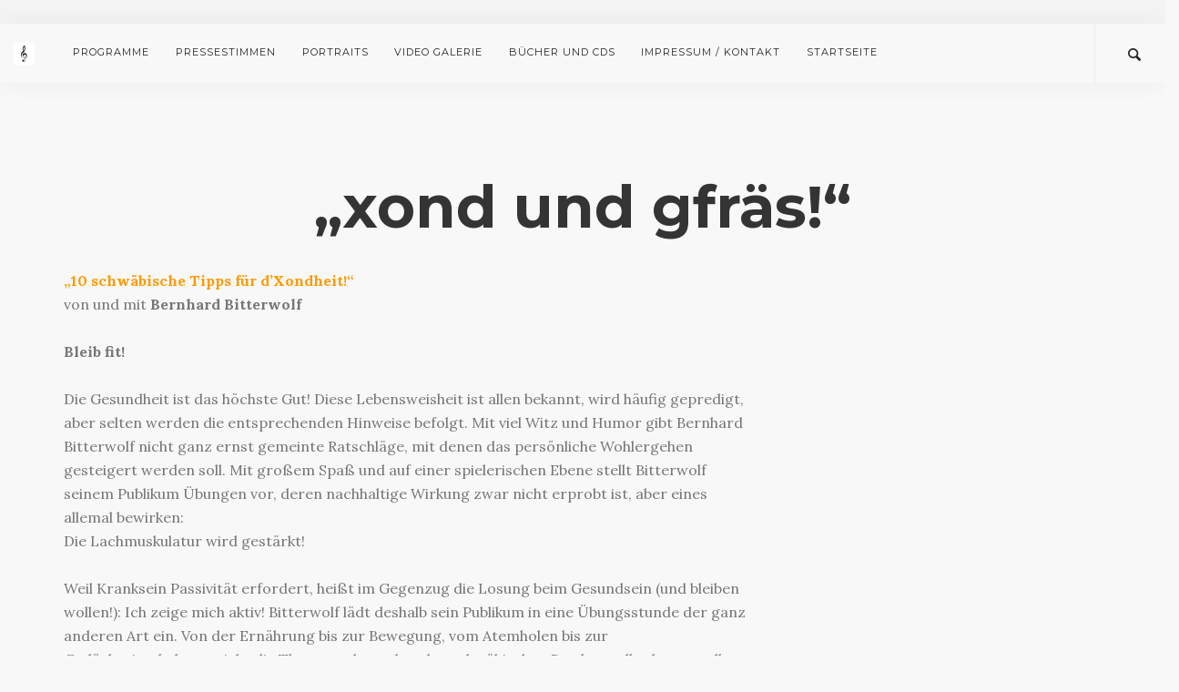

--- FILE ---
content_type: text/html; charset=UTF-8
request_url: http://bernhard-bitterwolf.de/schwaebisches-zur-xondheit/
body_size: 32567
content:
<!doctype html>
<html lang="de">

<head>
	<meta charset="UTF-8">
	<meta name="viewport" content="width=device-width, initial-scale=1.0">
	<link rel="pingback" href="http://bernhard-bitterwolf.de/xmlrpc.php" />
	<title>Schwäbisches zur &#8222;Xondheit&#8220; &#8211; Bernhard Bitterwolf</title>
<meta name='robots' content='max-image-preview:large' />
<link rel='dns-prefetch' href='//fonts.googleapis.com' />
<link rel="alternate" type="application/rss+xml" title="Bernhard Bitterwolf &raquo; Feed" href="https://bernhard-bitterwolf.de/feed/" />
<link rel="alternate" type="application/rss+xml" title="Bernhard Bitterwolf &raquo; Kommentar-Feed" href="https://bernhard-bitterwolf.de/comments/feed/" />
<script type="text/javascript">
/* <![CDATA[ */
window._wpemojiSettings = {"baseUrl":"https:\/\/s.w.org\/images\/core\/emoji\/15.0.3\/72x72\/","ext":".png","svgUrl":"https:\/\/s.w.org\/images\/core\/emoji\/15.0.3\/svg\/","svgExt":".svg","source":{"concatemoji":"http:\/\/bernhard-bitterwolf.de\/wp-includes\/js\/wp-emoji-release.min.js?ver=6.5.7"}};
/*! This file is auto-generated */
!function(i,n){var o,s,e;function c(e){try{var t={supportTests:e,timestamp:(new Date).valueOf()};sessionStorage.setItem(o,JSON.stringify(t))}catch(e){}}function p(e,t,n){e.clearRect(0,0,e.canvas.width,e.canvas.height),e.fillText(t,0,0);var t=new Uint32Array(e.getImageData(0,0,e.canvas.width,e.canvas.height).data),r=(e.clearRect(0,0,e.canvas.width,e.canvas.height),e.fillText(n,0,0),new Uint32Array(e.getImageData(0,0,e.canvas.width,e.canvas.height).data));return t.every(function(e,t){return e===r[t]})}function u(e,t,n){switch(t){case"flag":return n(e,"\ud83c\udff3\ufe0f\u200d\u26a7\ufe0f","\ud83c\udff3\ufe0f\u200b\u26a7\ufe0f")?!1:!n(e,"\ud83c\uddfa\ud83c\uddf3","\ud83c\uddfa\u200b\ud83c\uddf3")&&!n(e,"\ud83c\udff4\udb40\udc67\udb40\udc62\udb40\udc65\udb40\udc6e\udb40\udc67\udb40\udc7f","\ud83c\udff4\u200b\udb40\udc67\u200b\udb40\udc62\u200b\udb40\udc65\u200b\udb40\udc6e\u200b\udb40\udc67\u200b\udb40\udc7f");case"emoji":return!n(e,"\ud83d\udc26\u200d\u2b1b","\ud83d\udc26\u200b\u2b1b")}return!1}function f(e,t,n){var r="undefined"!=typeof WorkerGlobalScope&&self instanceof WorkerGlobalScope?new OffscreenCanvas(300,150):i.createElement("canvas"),a=r.getContext("2d",{willReadFrequently:!0}),o=(a.textBaseline="top",a.font="600 32px Arial",{});return e.forEach(function(e){o[e]=t(a,e,n)}),o}function t(e){var t=i.createElement("script");t.src=e,t.defer=!0,i.head.appendChild(t)}"undefined"!=typeof Promise&&(o="wpEmojiSettingsSupports",s=["flag","emoji"],n.supports={everything:!0,everythingExceptFlag:!0},e=new Promise(function(e){i.addEventListener("DOMContentLoaded",e,{once:!0})}),new Promise(function(t){var n=function(){try{var e=JSON.parse(sessionStorage.getItem(o));if("object"==typeof e&&"number"==typeof e.timestamp&&(new Date).valueOf()<e.timestamp+604800&&"object"==typeof e.supportTests)return e.supportTests}catch(e){}return null}();if(!n){if("undefined"!=typeof Worker&&"undefined"!=typeof OffscreenCanvas&&"undefined"!=typeof URL&&URL.createObjectURL&&"undefined"!=typeof Blob)try{var e="postMessage("+f.toString()+"("+[JSON.stringify(s),u.toString(),p.toString()].join(",")+"));",r=new Blob([e],{type:"text/javascript"}),a=new Worker(URL.createObjectURL(r),{name:"wpTestEmojiSupports"});return void(a.onmessage=function(e){c(n=e.data),a.terminate(),t(n)})}catch(e){}c(n=f(s,u,p))}t(n)}).then(function(e){for(var t in e)n.supports[t]=e[t],n.supports.everything=n.supports.everything&&n.supports[t],"flag"!==t&&(n.supports.everythingExceptFlag=n.supports.everythingExceptFlag&&n.supports[t]);n.supports.everythingExceptFlag=n.supports.everythingExceptFlag&&!n.supports.flag,n.DOMReady=!1,n.readyCallback=function(){n.DOMReady=!0}}).then(function(){return e}).then(function(){var e;n.supports.everything||(n.readyCallback(),(e=n.source||{}).concatemoji?t(e.concatemoji):e.wpemoji&&e.twemoji&&(t(e.twemoji),t(e.wpemoji)))}))}((window,document),window._wpemojiSettings);
/* ]]> */
</script>
<style id='wp-emoji-styles-inline-css' type='text/css'>

	img.wp-smiley, img.emoji {
		display: inline !important;
		border: none !important;
		box-shadow: none !important;
		height: 1em !important;
		width: 1em !important;
		margin: 0 0.07em !important;
		vertical-align: -0.1em !important;
		background: none !important;
		padding: 0 !important;
	}
</style>
<link rel='stylesheet' id='wp-block-library-css' href='http://bernhard-bitterwolf.de/wp-includes/css/dist/block-library/style.min.css?ver=6.5.7' type='text/css' media='all' />
<style id='classic-theme-styles-inline-css' type='text/css'>
/*! This file is auto-generated */
.wp-block-button__link{color:#fff;background-color:#32373c;border-radius:9999px;box-shadow:none;text-decoration:none;padding:calc(.667em + 2px) calc(1.333em + 2px);font-size:1.125em}.wp-block-file__button{background:#32373c;color:#fff;text-decoration:none}
</style>
<style id='global-styles-inline-css' type='text/css'>
body{--wp--preset--color--black: #000000;--wp--preset--color--cyan-bluish-gray: #abb8c3;--wp--preset--color--white: #ffffff;--wp--preset--color--pale-pink: #f78da7;--wp--preset--color--vivid-red: #cf2e2e;--wp--preset--color--luminous-vivid-orange: #ff6900;--wp--preset--color--luminous-vivid-amber: #fcb900;--wp--preset--color--light-green-cyan: #7bdcb5;--wp--preset--color--vivid-green-cyan: #00d084;--wp--preset--color--pale-cyan-blue: #8ed1fc;--wp--preset--color--vivid-cyan-blue: #0693e3;--wp--preset--color--vivid-purple: #9b51e0;--wp--preset--gradient--vivid-cyan-blue-to-vivid-purple: linear-gradient(135deg,rgba(6,147,227,1) 0%,rgb(155,81,224) 100%);--wp--preset--gradient--light-green-cyan-to-vivid-green-cyan: linear-gradient(135deg,rgb(122,220,180) 0%,rgb(0,208,130) 100%);--wp--preset--gradient--luminous-vivid-amber-to-luminous-vivid-orange: linear-gradient(135deg,rgba(252,185,0,1) 0%,rgba(255,105,0,1) 100%);--wp--preset--gradient--luminous-vivid-orange-to-vivid-red: linear-gradient(135deg,rgba(255,105,0,1) 0%,rgb(207,46,46) 100%);--wp--preset--gradient--very-light-gray-to-cyan-bluish-gray: linear-gradient(135deg,rgb(238,238,238) 0%,rgb(169,184,195) 100%);--wp--preset--gradient--cool-to-warm-spectrum: linear-gradient(135deg,rgb(74,234,220) 0%,rgb(151,120,209) 20%,rgb(207,42,186) 40%,rgb(238,44,130) 60%,rgb(251,105,98) 80%,rgb(254,248,76) 100%);--wp--preset--gradient--blush-light-purple: linear-gradient(135deg,rgb(255,206,236) 0%,rgb(152,150,240) 100%);--wp--preset--gradient--blush-bordeaux: linear-gradient(135deg,rgb(254,205,165) 0%,rgb(254,45,45) 50%,rgb(107,0,62) 100%);--wp--preset--gradient--luminous-dusk: linear-gradient(135deg,rgb(255,203,112) 0%,rgb(199,81,192) 50%,rgb(65,88,208) 100%);--wp--preset--gradient--pale-ocean: linear-gradient(135deg,rgb(255,245,203) 0%,rgb(182,227,212) 50%,rgb(51,167,181) 100%);--wp--preset--gradient--electric-grass: linear-gradient(135deg,rgb(202,248,128) 0%,rgb(113,206,126) 100%);--wp--preset--gradient--midnight: linear-gradient(135deg,rgb(2,3,129) 0%,rgb(40,116,252) 100%);--wp--preset--font-size--small: 13px;--wp--preset--font-size--medium: 20px;--wp--preset--font-size--large: 36px;--wp--preset--font-size--x-large: 42px;--wp--preset--spacing--20: 0.44rem;--wp--preset--spacing--30: 0.67rem;--wp--preset--spacing--40: 1rem;--wp--preset--spacing--50: 1.5rem;--wp--preset--spacing--60: 2.25rem;--wp--preset--spacing--70: 3.38rem;--wp--preset--spacing--80: 5.06rem;--wp--preset--shadow--natural: 6px 6px 9px rgba(0, 0, 0, 0.2);--wp--preset--shadow--deep: 12px 12px 50px rgba(0, 0, 0, 0.4);--wp--preset--shadow--sharp: 6px 6px 0px rgba(0, 0, 0, 0.2);--wp--preset--shadow--outlined: 6px 6px 0px -3px rgba(255, 255, 255, 1), 6px 6px rgba(0, 0, 0, 1);--wp--preset--shadow--crisp: 6px 6px 0px rgba(0, 0, 0, 1);}:where(.is-layout-flex){gap: 0.5em;}:where(.is-layout-grid){gap: 0.5em;}body .is-layout-flex{display: flex;}body .is-layout-flex{flex-wrap: wrap;align-items: center;}body .is-layout-flex > *{margin: 0;}body .is-layout-grid{display: grid;}body .is-layout-grid > *{margin: 0;}:where(.wp-block-columns.is-layout-flex){gap: 2em;}:where(.wp-block-columns.is-layout-grid){gap: 2em;}:where(.wp-block-post-template.is-layout-flex){gap: 1.25em;}:where(.wp-block-post-template.is-layout-grid){gap: 1.25em;}.has-black-color{color: var(--wp--preset--color--black) !important;}.has-cyan-bluish-gray-color{color: var(--wp--preset--color--cyan-bluish-gray) !important;}.has-white-color{color: var(--wp--preset--color--white) !important;}.has-pale-pink-color{color: var(--wp--preset--color--pale-pink) !important;}.has-vivid-red-color{color: var(--wp--preset--color--vivid-red) !important;}.has-luminous-vivid-orange-color{color: var(--wp--preset--color--luminous-vivid-orange) !important;}.has-luminous-vivid-amber-color{color: var(--wp--preset--color--luminous-vivid-amber) !important;}.has-light-green-cyan-color{color: var(--wp--preset--color--light-green-cyan) !important;}.has-vivid-green-cyan-color{color: var(--wp--preset--color--vivid-green-cyan) !important;}.has-pale-cyan-blue-color{color: var(--wp--preset--color--pale-cyan-blue) !important;}.has-vivid-cyan-blue-color{color: var(--wp--preset--color--vivid-cyan-blue) !important;}.has-vivid-purple-color{color: var(--wp--preset--color--vivid-purple) !important;}.has-black-background-color{background-color: var(--wp--preset--color--black) !important;}.has-cyan-bluish-gray-background-color{background-color: var(--wp--preset--color--cyan-bluish-gray) !important;}.has-white-background-color{background-color: var(--wp--preset--color--white) !important;}.has-pale-pink-background-color{background-color: var(--wp--preset--color--pale-pink) !important;}.has-vivid-red-background-color{background-color: var(--wp--preset--color--vivid-red) !important;}.has-luminous-vivid-orange-background-color{background-color: var(--wp--preset--color--luminous-vivid-orange) !important;}.has-luminous-vivid-amber-background-color{background-color: var(--wp--preset--color--luminous-vivid-amber) !important;}.has-light-green-cyan-background-color{background-color: var(--wp--preset--color--light-green-cyan) !important;}.has-vivid-green-cyan-background-color{background-color: var(--wp--preset--color--vivid-green-cyan) !important;}.has-pale-cyan-blue-background-color{background-color: var(--wp--preset--color--pale-cyan-blue) !important;}.has-vivid-cyan-blue-background-color{background-color: var(--wp--preset--color--vivid-cyan-blue) !important;}.has-vivid-purple-background-color{background-color: var(--wp--preset--color--vivid-purple) !important;}.has-black-border-color{border-color: var(--wp--preset--color--black) !important;}.has-cyan-bluish-gray-border-color{border-color: var(--wp--preset--color--cyan-bluish-gray) !important;}.has-white-border-color{border-color: var(--wp--preset--color--white) !important;}.has-pale-pink-border-color{border-color: var(--wp--preset--color--pale-pink) !important;}.has-vivid-red-border-color{border-color: var(--wp--preset--color--vivid-red) !important;}.has-luminous-vivid-orange-border-color{border-color: var(--wp--preset--color--luminous-vivid-orange) !important;}.has-luminous-vivid-amber-border-color{border-color: var(--wp--preset--color--luminous-vivid-amber) !important;}.has-light-green-cyan-border-color{border-color: var(--wp--preset--color--light-green-cyan) !important;}.has-vivid-green-cyan-border-color{border-color: var(--wp--preset--color--vivid-green-cyan) !important;}.has-pale-cyan-blue-border-color{border-color: var(--wp--preset--color--pale-cyan-blue) !important;}.has-vivid-cyan-blue-border-color{border-color: var(--wp--preset--color--vivid-cyan-blue) !important;}.has-vivid-purple-border-color{border-color: var(--wp--preset--color--vivid-purple) !important;}.has-vivid-cyan-blue-to-vivid-purple-gradient-background{background: var(--wp--preset--gradient--vivid-cyan-blue-to-vivid-purple) !important;}.has-light-green-cyan-to-vivid-green-cyan-gradient-background{background: var(--wp--preset--gradient--light-green-cyan-to-vivid-green-cyan) !important;}.has-luminous-vivid-amber-to-luminous-vivid-orange-gradient-background{background: var(--wp--preset--gradient--luminous-vivid-amber-to-luminous-vivid-orange) !important;}.has-luminous-vivid-orange-to-vivid-red-gradient-background{background: var(--wp--preset--gradient--luminous-vivid-orange-to-vivid-red) !important;}.has-very-light-gray-to-cyan-bluish-gray-gradient-background{background: var(--wp--preset--gradient--very-light-gray-to-cyan-bluish-gray) !important;}.has-cool-to-warm-spectrum-gradient-background{background: var(--wp--preset--gradient--cool-to-warm-spectrum) !important;}.has-blush-light-purple-gradient-background{background: var(--wp--preset--gradient--blush-light-purple) !important;}.has-blush-bordeaux-gradient-background{background: var(--wp--preset--gradient--blush-bordeaux) !important;}.has-luminous-dusk-gradient-background{background: var(--wp--preset--gradient--luminous-dusk) !important;}.has-pale-ocean-gradient-background{background: var(--wp--preset--gradient--pale-ocean) !important;}.has-electric-grass-gradient-background{background: var(--wp--preset--gradient--electric-grass) !important;}.has-midnight-gradient-background{background: var(--wp--preset--gradient--midnight) !important;}.has-small-font-size{font-size: var(--wp--preset--font-size--small) !important;}.has-medium-font-size{font-size: var(--wp--preset--font-size--medium) !important;}.has-large-font-size{font-size: var(--wp--preset--font-size--large) !important;}.has-x-large-font-size{font-size: var(--wp--preset--font-size--x-large) !important;}
.wp-block-navigation a:where(:not(.wp-element-button)){color: inherit;}
:where(.wp-block-post-template.is-layout-flex){gap: 1.25em;}:where(.wp-block-post-template.is-layout-grid){gap: 1.25em;}
:where(.wp-block-columns.is-layout-flex){gap: 2em;}:where(.wp-block-columns.is-layout-grid){gap: 2em;}
.wp-block-pullquote{font-size: 1.5em;line-height: 1.6;}
</style>
<link rel='stylesheet' id='contact-form-7-css' href='http://bernhard-bitterwolf.de/wp-content/plugins/contact-form-7/includes/css/styles.css?ver=5.9.5' type='text/css' media='all' />
<link rel='stylesheet' id='js_composer_front-css' href='http://bernhard-bitterwolf.de/wp-content/plugins/js_composer/assets/css/js_composer.min.css?ver=7.7.1' type='text/css' media='all' />
<link rel='stylesheet' id='ebor-google-font-css' href='//fonts.googleapis.com/css?family=Lora%3A400%2C400italic%2C700%7CMontserrat%3A400%2C700&#038;ver=1.0.0' type='text/css' media='all' />
<link rel='stylesheet' id='bootstrap-css' href='http://bernhard-bitterwolf.de/wp-content/themes/pillar/style/css/bootstrap.css?ver=6.5.7' type='text/css' media='all' />
<link rel='stylesheet' id='ebor-fonts-css' href='http://bernhard-bitterwolf.de/wp-content/themes/pillar/style/css/icons.css?ver=6.5.7' type='text/css' media='all' />
<link rel='stylesheet' id='ebor-plugins-css' href='http://bernhard-bitterwolf.de/wp-content/themes/pillar/style/css/plugins.css?ver=6.5.7' type='text/css' media='all' />
<link rel='stylesheet' id='ebor-theme-styles-css' href='http://bernhard-bitterwolf.de/wp-content/uploads/wp-less/pillar/style/css/theme-3b0f8d680e.css' type='text/css' media='all' />
<link rel='stylesheet' id='ebor-style-css' href='http://bernhard-bitterwolf.de/wp-content/themes/pillar/style.css?ver=6.5.7' type='text/css' media='all' />
<style id='ebor-style-inline-css' type='text/css'>

				@media all and (max-width: 1024px) {
				  .parallax > .background-image-holder,
				  .parallax .slides li > .background-image-holder {
				    top: 0 !important;
				    transform: none !important;
				    -webkit-transform: none !important;
				    height: 100%;
				  }
				}
			.hover-image1:hover {
  transform: scale(1.1); /* Increase size by 10% on hover */
  transition: transform 0.3s ease-in-out; /* Smooth transition */
}

.hover-image2:hover {
  opacity: 0.8; /* Reduce opacity */
  background-color: rgba(0, 0, 0, 0.3); /* Add semi-transparent black overlay */
  transition: opacity 0.3s ease-in-out, background-color 0.3s ease-in-out; /* Smooth transitions */
}
</style>
<script type="text/javascript" src="http://bernhard-bitterwolf.de/wp-includes/js/jquery/jquery.min.js?ver=3.7.1" id="jquery-core-js"></script>
<script type="text/javascript" src="http://bernhard-bitterwolf.de/wp-includes/js/jquery/jquery-migrate.min.js?ver=3.4.1" id="jquery-migrate-js"></script>
<script></script><link rel="https://api.w.org/" href="https://bernhard-bitterwolf.de/wp-json/" /><link rel="alternate" type="application/json" href="https://bernhard-bitterwolf.de/wp-json/wp/v2/pages/1674" /><link rel="EditURI" type="application/rsd+xml" title="RSD" href="https://bernhard-bitterwolf.de/xmlrpc.php?rsd" />
<meta name="generator" content="WordPress 6.5.7" />
<link rel="canonical" href="https://bernhard-bitterwolf.de/schwaebisches-zur-xondheit/" />
<link rel='shortlink' href='https://bernhard-bitterwolf.de/?p=1674' />
<link rel="alternate" type="application/json+oembed" href="https://bernhard-bitterwolf.de/wp-json/oembed/1.0/embed?url=https%3A%2F%2Fbernhard-bitterwolf.de%2Fschwaebisches-zur-xondheit%2F" />
<link rel="alternate" type="text/xml+oembed" href="https://bernhard-bitterwolf.de/wp-json/oembed/1.0/embed?url=https%3A%2F%2Fbernhard-bitterwolf.de%2Fschwaebisches-zur-xondheit%2F&#038;format=xml" />
<style type="text/css">.recentcomments a{display:inline !important;padding:0 !important;margin:0 !important;}</style><meta name="generator" content="Powered by WPBakery Page Builder - drag and drop page builder for WordPress."/>
<link rel="icon" href="https://bernhard-bitterwolf.de/wp-content/uploads/2024/06/cropped-Screenshot-2024-06-21-222507-32x32.png" sizes="32x32" />
<link rel="icon" href="https://bernhard-bitterwolf.de/wp-content/uploads/2024/06/cropped-Screenshot-2024-06-21-222507-192x192.png" sizes="192x192" />
<link rel="apple-touch-icon" href="https://bernhard-bitterwolf.de/wp-content/uploads/2024/06/cropped-Screenshot-2024-06-21-222507-180x180.png" />
<meta name="msapplication-TileImage" content="https://bernhard-bitterwolf.de/wp-content/uploads/2024/06/cropped-Screenshot-2024-06-21-222507-270x270.png" />
<noscript><style> .wpb_animate_when_almost_visible { opacity: 1; }</style></noscript></head>

<body class="page-template-default page page-id-1674  scroll-assist wpb-js-composer js-comp-ver-7.7.1 vc_responsive" data-smooth-scroll-offset="0">

<a href="#" id="top"></a>

<div class="pillar-loader"></div>


<div class="modal-container search-modal" data-modal-id="search-form">
	<div class="modal-content bg-white imagebg" data-width="100%" data-height="100%">
		<div class="pos-vertical-center clearfix">
			<div class="col-md-6 col-md-offset-3 col-sm-8 col-sm-offset-2 text-center">
				<form class="search-form" method="get" id="searchform" action="https://bernhard-bitterwolf.de/">
	<div class="input-with-icon">
		<i class="icon-Magnifi-Glass2"></i>
		<input type="text" id="s2" class="mb0" name="s" placeholder="Type here" />
	</div>
</form>			</div>
		</div>
	</div><!--end of modal-content-->
</div><!--end of modal-container--><nav class="transition--fade">
	
    	

<div class="utility-bar bg--secondary">
	<div class="nav-inner">

			    
	    	    
	    
<div class="nav-module right hidden-xs">
    <ul class="social-list">
    	    </ul>
</div>    
    </div>
</div>
    <div class="nav-bar" data-fixed-at="200">
    	<div class="nav-inner">
    	
	    	
<div class="nav-module logo-module left">
    <a href="https://bernhard-bitterwolf.de/">
    	<img class="logo logo-dark" alt="logo" src="https://bernhard-bitterwolf.de/wp-content/uploads/2024/06/cropped-Screenshot-2024-06-21-222507.png" />
    	<img class="logo logo-light" alt="logo" src="" />
    </a>
</div>	    	
	    	<div class="nav-float-right">
	        
		        <div class="nav-module menu-module left">
		            <ul id="menu-barny" class="menu"><li id="menu-item-1770" class="menu-item menu-item-type-post_type menu-item-object-page current-menu-ancestor current-menu-parent current_page_parent current_page_ancestor menu-item-has-children menu-item-1770 dropdown"><a href="https://bernhard-bitterwolf.de/programme2/">Programme</a>
<ul role="menu" class=" subnav">
	<li id="menu-item-1952" class="menu-item menu-item-type-post_type menu-item-object-page menu-item-1952"><a href="https://bernhard-bitterwolf.de/bauernlebenbauernleid/">Bauernleben, Bauernleid</a></li>
	<li id="menu-item-1735" class="menu-item menu-item-type-post_type menu-item-object-page menu-item-1735"><a href="https://bernhard-bitterwolf.de/schwaebischer-abend-2/">Schwäbischer Abend</a></li>
	<li id="menu-item-1729" class="menu-item menu-item-type-post_type menu-item-object-page menu-item-1729"><a href="https://bernhard-bitterwolf.de/hohstube-mitanand/">Hohstube „mitanand“</a></li>
	<li id="menu-item-1728" class="menu-item menu-item-type-post_type menu-item-object-page menu-item-1728"><a href="https://bernhard-bitterwolf.de/schwaebischer-advent/">Schwäbischer Advent</a></li>
	<li id="menu-item-1730" class="menu-item menu-item-type-post_type menu-item-object-page current-menu-item page_item page-item-1674 current_page_item menu-item-1730 active"><a href="https://bernhard-bitterwolf.de/schwaebisches-zur-xondheit/">Schwäbisches zur „Xondheit“</a></li>
	<li id="menu-item-1731" class="menu-item menu-item-type-post_type menu-item-object-page menu-item-1731"><a href="https://bernhard-bitterwolf.de/mittelalter/">Mittelalter</a></li>
	<li id="menu-item-1733" class="menu-item menu-item-type-post_type menu-item-object-page menu-item-1733"><a href="https://bernhard-bitterwolf.de/musterlaendle-rewue/">Musterländle-ReWü</a></li>
	<li id="menu-item-1734" class="menu-item menu-item-type-post_type menu-item-object-page menu-item-1734"><a href="https://bernhard-bitterwolf.de/barock-von-unten/">Barock von unten</a></li>
	<li id="menu-item-1732" class="menu-item menu-item-type-post_type menu-item-object-page menu-item-1732"><a href="https://bernhard-bitterwolf.de/oh-heimatland/">Oh Heimatland</a></li>
	<li id="menu-item-1978" class="menu-item menu-item-type-post_type menu-item-object-page menu-item-1978"><a href="https://bernhard-bitterwolf.de/klangvoll-durch-die-stadt-bad-waldsee/">Klangvoll durch die Stadt Bad Waldsee</a></li>
	<li id="menu-item-1748" class="menu-item menu-item-type-post_type menu-item-object-page menu-item-1748"><a href="https://bernhard-bitterwolf.de/vom-wirtshaus-offenes-singen/">Vom Wirtshaus – Offenes Singen</a></li>
	<li id="menu-item-1749" class="menu-item menu-item-type-post_type menu-item-object-page menu-item-1749"><a href="https://bernhard-bitterwolf.de/mundart-lebendig/">Mundart – lebendig?</a></li>
	<li id="menu-item-1830" class="menu-item menu-item-type-post_type menu-item-object-page menu-item-1830"><a href="https://bernhard-bitterwolf.de/weihnachdaaufschwaebisch/">Weihnachda auf Schwäbisch</a></li>
</ul>
</li>
<li id="menu-item-1736" class="menu-item menu-item-type-post_type menu-item-object-page menu-item-1736"><a href="https://bernhard-bitterwolf.de/pressestimmen-2/">Pressestimmen</a></li>
<li id="menu-item-1725" class="menu-item menu-item-type-post_type menu-item-object-page menu-item-1725"><a href="https://bernhard-bitterwolf.de/portraits/">Portraits</a></li>
<li id="menu-item-1870" class="menu-item menu-item-type-post_type menu-item-object-page menu-item-1870"><a href="https://bernhard-bitterwolf.de/video-galerie/">Video Galerie</a></li>
<li id="menu-item-1727" class="menu-item menu-item-type-post_type menu-item-object-page menu-item-1727"><a href="https://bernhard-bitterwolf.de/buecher-und-cds/">Bücher und CDs</a></li>
<li id="menu-item-1726" class="menu-item menu-item-type-post_type menu-item-object-page menu-item-1726"><a href="https://bernhard-bitterwolf.de/impressum-kontakt/">Impressum / Kontakt</a></li>
<li id="menu-item-16" class="menu-item menu-item-type-custom menu-item-object-custom menu-item-16"><a href="http://moritz.bernhard-bitterwolf.de">Startseite</a></li>
</ul>		        </div><!--end nav module-->
		        
		        	<div class="nav-module right">
		<a href="#" class="nav-function modal-trigger" data-modal-id="search-form">
			<i class="interface-search icon icon--sm"></i>
			<span>Search</span>
		</a>
	</div>
	        
	        </div>
        
        </div>
    </div><!--end nav bar-->
    
    <div class="nav-mobile-toggle visible-sm visible-xs">
        <i class="icon-Align-Right pillar--icon icon--sm"></i>
    </div>
    
</nav>
<div class="main-container transition--fade"><div class="wpb-content-wrapper"><section class="vc_row wpb_row vc_row-fluid"><div class="container"><div class="row"><div class="wpb_column column_container col-sm-12"><div class="vc_column-inner"><div class="wpb_wrapper">
	<div class="wpb_text_column wpb_content_element" >
		<div class="wpb_wrapper">
			<h1 style="text-align: center;">&#8222;xond und gfräs!&#8220;</h1>

		</div>
	</div>
<div class="vc_row wpb_row vc_inner vc_row-fluid"><div class="wpb_column column_container col-sm-8"><div class="vc_column-inner"><div class="wpb_wrapper">
	<div class="wpb_text_column wpb_content_element" >
		<div class="wpb_wrapper">
			<p><span style="color: #ff9900;"><strong>&#8222;10 schwäbische Tipps für d&#8217;Xondheit!&#8220;<br />
</strong></span>von und mit <strong>Bernhard Bitterwolf</strong></p>
<p><strong>Bleib fit!</strong></p>
<p>Die Gesundheit ist das höchste Gut! Diese Lebensweisheit ist allen bekannt, wird häufig gepredigt, aber selten werden die entsprechenden Hinweise befolgt. Mit viel Witz und Humor gibt Bernhard Bitterwolf nicht ganz ernst gemeinte Ratschläge, mit denen das persönliche Wohlergehen gesteigert werden soll. Mit großem Spaß und auf einer spielerischen Ebene stellt Bitterwolf seinem Publikum Übungen vor, deren nachhaltige Wirkung zwar nicht erprobt ist, aber eines allemal bewirken:<br />
Die Lachmuskulatur wird gestärkt!</p>
<p>Weil Kranksein Passivität erfordert, heißt im Gegenzug die Losung beim Gesundsein (und bleiben wollen!): Ich zeige mich aktiv! Bitterwolf lädt deshalb sein Publikum in eine Übungsstunde der ganz anderen Art ein. Von der Ernährung bis zur Bewegung, vom Atemholen bis zur Gedächtnisschulung reicht die Themenpalette des oberschwäbischen Barden – alles humorvoll, auf schwäbisch präsentiert und lustvoll musikalisch garniert.</p>

		</div>
	</div>
</div></div></div><div class="wpb_column column_container col-sm-4"><div class="vc_column-inner"><div class="wpb_wrapper">
<div class="vc_grid-container-wrapper vc_clearfix vc_grid-animation-zoomIn">
	<div class="vc_grid-container vc_clearfix wpb_content_element vc_masonry_media_grid" data-initial-loading-animation="zoomIn" data-vc-grid-settings="{&quot;page_id&quot;:1674,&quot;style&quot;:&quot;all-masonry&quot;,&quot;action&quot;:&quot;vc_get_vc_grid_data&quot;,&quot;shortcode_id&quot;:&quot;1556359640123-7ac4e60d-1114-3&quot;,&quot;tag&quot;:&quot;vc_masonry_media_grid&quot;}" data-vc-request="https://bernhard-bitterwolf.de/wp-admin/admin-ajax.php" data-vc-post-id="1674" data-vc-public-nonce="4615b303f3">
		
	</div>
</div></div></div></div></div>
<div class="vc_grid-container-wrapper vc_clearfix vc_grid-animation-zoomIn">
	<div class="vc_grid-container vc_clearfix wpb_content_element vc_masonry_media_grid" data-initial-loading-animation="zoomIn" data-vc-grid-settings="{&quot;page_id&quot;:1674,&quot;style&quot;:&quot;all-masonry&quot;,&quot;action&quot;:&quot;vc_get_vc_grid_data&quot;,&quot;shortcode_id&quot;:&quot;1556359879550-d39b0e64-16b4-1&quot;,&quot;tag&quot;:&quot;vc_masonry_media_grid&quot;}" data-vc-request="https://bernhard-bitterwolf.de/wp-admin/admin-ajax.php" data-vc-post-id="1674" data-vc-public-nonce="4615b303f3">
		
	</div>
</div></div></div></div></div></div></section>
</div></div>

<script type="text/html" id="wpb-modifications"> window.wpbCustomElement = 1; </script><link rel='stylesheet' id='lightbox2-css' href='http://bernhard-bitterwolf.de/wp-content/plugins/js_composer/assets/lib/vendor/node_modules/lightbox2/dist/css/lightbox.min.css?ver=7.7.1' type='text/css' media='all' />
<link rel='stylesheet' id='vc_animate-css-css' href='http://bernhard-bitterwolf.de/wp-content/plugins/js_composer/assets/lib/vendor/node_modules/animate.css/animate.min.css?ver=7.7.1' type='text/css' media='all' />
<script type="text/javascript" src="http://bernhard-bitterwolf.de/wp-content/plugins/contact-form-7/includes/swv/js/index.js?ver=5.9.5" id="swv-js"></script>
<script type="text/javascript" id="contact-form-7-js-extra">
/* <![CDATA[ */
var wpcf7 = {"api":{"root":"https:\/\/bernhard-bitterwolf.de\/wp-json\/","namespace":"contact-form-7\/v1"}};
/* ]]> */
</script>
<script type="text/javascript" src="http://bernhard-bitterwolf.de/wp-content/plugins/contact-form-7/includes/js/index.js?ver=5.9.5" id="contact-form-7-js"></script>
<script type="text/javascript" src="http://bernhard-bitterwolf.de/wp-content/themes/pillar/style/js/parallax.js?ver=6.5.7" id="ebor-parallax-js"></script>
<script type="text/javascript" src="http://bernhard-bitterwolf.de/wp-content/themes/pillar/style/js/isotope.js?ver=6.5.7" id="jquery-isotope-js"></script>
<script type="text/javascript" src="http://bernhard-bitterwolf.de/wp-content/themes/pillar/style/js/jshint.js?ver=6.5.7" id="jquery-jshint-js"></script>
<script type="text/javascript" src="http://bernhard-bitterwolf.de/wp-content/themes/pillar/style/js/lightbox.js?ver=6.5.7" id="jquery-lightbox-js"></script>
<script type="text/javascript" src="http://bernhard-bitterwolf.de/wp-content/themes/pillar/style/js/owl-carousel.js?ver=6.5.7" id="jquery-owl-carousel-js"></script>
<script type="text/javascript" src="http://bernhard-bitterwolf.de/wp-content/themes/pillar/style/js/scrollreveal.js?ver=6.5.7" id="jquery-scrollreveal-js"></script>
<script type="text/javascript" src="http://bernhard-bitterwolf.de/wp-content/themes/pillar/style/js/smoothscroll.js?ver=6.5.7" id="jquery-smoothscroll-js"></script>
<script type="text/javascript" src="http://bernhard-bitterwolf.de/wp-content/themes/pillar/style/js/twitter-post-fetcher.js?ver=6.5.7" id="jquery-twitter-post-fetcher-js"></script>
<script type="text/javascript" src="http://bernhard-bitterwolf.de/wp-content/themes/pillar/style/js/ytplayer.js?ver=6.5.7" id="jquery-ytplayer-js"></script>
<script type="text/javascript" src="http://bernhard-bitterwolf.de/wp-content/themes/pillar/style/js/imagesloaded.js?ver=6.5.7" id="jquery-imagesloaded-js"></script>
<script type="text/javascript" id="ebor-scripts-js-extra">
/* <![CDATA[ */
var wp_data = {"slider_animation":"slide"};
/* ]]> */
</script>
<script type="text/javascript" src="http://bernhard-bitterwolf.de/wp-content/themes/pillar/style/js/scripts.js?ver=6.5.7" id="ebor-scripts-js"></script>
<script type="text/javascript" src="http://bernhard-bitterwolf.de/wp-content/plugins/js_composer/assets/js/dist/js_composer_front.min.js?ver=7.7.1" id="wpb_composer_front_js-js"></script>
<script type="text/javascript" src="http://bernhard-bitterwolf.de/wp-content/plugins/js_composer/assets/lib/vendor/node_modules/masonry-layout/dist/masonry.pkgd.min.js?ver=7.7.1" id="vc_masonry-js"></script>
<script type="text/javascript" src="http://bernhard-bitterwolf.de/wp-content/plugins/js_composer/assets/lib/vendor/node_modules/lightbox2/dist/js/lightbox.min.js?ver=7.7.1" id="lightbox2-js"></script>
<script type="text/javascript" src="http://bernhard-bitterwolf.de/wp-content/plugins/js_composer/assets/lib/vendor/node_modules/imagesloaded/imagesloaded.pkgd.min.js?ver=7.7.1" id="vc_grid-js-imagesloaded-js"></script>
<script type="text/javascript" src="http://bernhard-bitterwolf.de/wp-includes/js/underscore.min.js?ver=1.13.4" id="underscore-js"></script>
<script type="text/javascript" src="http://bernhard-bitterwolf.de/wp-content/plugins/js_composer/assets/lib/vc/vc_waypoints/vc-waypoints.min.js?ver=7.7.1" id="vc_waypoints-js"></script>
<script type="text/javascript" src="http://bernhard-bitterwolf.de/wp-content/plugins/js_composer/assets/js/dist/vc_grid.min.js?ver=7.7.1" id="vc_grid-js"></script>
<script></script>            
</body>
</html>

--- FILE ---
content_type: text/css
request_url: http://bernhard-bitterwolf.de/wp-content/uploads/wp-less/pillar/style/css/theme-3b0f8d680e.css
body_size: 165811
content:
/*@import "less_framework/variables.less";*/
/**!**************/
/**! Contents **/
/**! 1. Reset **/
/**! 2. Helper Classes **/
/**! 3. Typography **/
/**! 4. Position **/
/**! 5. Element Size **/
/**! 6. Images **/
/**! 7. Colors **/
/**! 8. Buttons **/
/**! 9. Icons **/
/**! 10. Lists **/
/**! 11. Lightbox **/
/**! 12. Nav Bar **/
/**! 13. Form Elements **/
/**! 14. Accordions **/
/**! 15. Breadcrumbs **/
/**! 16. Pie Charts **/
/**! 17. Tabs **/
/**! 18. Boxes **/
/**! 19. Sliders **/
/**! 20. Hover Elements **/
/**! 21. Masonry **/
/**! 22. Modals **/
/**! 23. Maps **/
/**! 24. Parallax **/
/**! 25. Notifications **/
/**! 26. Video **/
/**! 27. Image Blocks **/
/**! 28. Mail Chimp & Campaign Monitor **/
/**! 29. Twitter **/
/**! 30. Transitions **/
/**! 31. Spacing **/
/**! 32. Theme Overrides **/
/**!**************/
/**!**************/
/**!**************/
/**! 1. Reset **/
*,
h1,
h2,
h3,
h4,
h5,
h6,
p,
ul,
a {
  margin: 0;
  padding: 0;
}
/**! 2. Helper Classes **/
.clearfix {
  overflow: hidden;
}
.allow-overflow {
  overflow: visible;
}
.container .row--gapless {
  padding-left: 15px;
  padding-right: 15px;
}
.container .row--gapless > div[class*='col-'] {
  padding: 0;
}
/**! 3. Typography **/
html {
  font-size: 100%;
}
@media all and (max-width: 768px) {
  html {
    font-size: 87.5%;
  }
}
body {
  font-size: 1em;
  line-height: 1.625em;
  -webkit-font-smoothing: antialiased;
  -moz-osx-font-smoothing: grayscale;
  font-family: Lora, 'Helvetica', 'Arial', sans-serif;
  color: #767676;
  font-weight: 400;
}
h1,
h2,
h3,
h4,
h5,
h6,
.h1,
.h2,
.h3,
.h4,
.h5,
.h6 {
  font-family: Montserrat, 'Helvetica', 'Arial', sans-serif;
  color: #343434;
  font-weight: 600;
  font-variant-ligatures: common-ligatures;
  margin-top: 0;
  margin-bottom: 0;
}
h1,
.h1 {
  font-size: 4em;
  line-height: 1.015625em;
}
h2,
.h2 {
  font-size: 2.8125em;
  line-height: 1.15555556em;
}
h3,
.h3 {
  font-size: 2em;
  line-height: 1.421875em;
}
h4,
.h4 {
  font-size: 1.4375em;
  line-height: 1.41304348em;
}
h5,
.h5 {
  font-size: 1em;
  line-height: 1.625em;
}
h6,
.h6 {
  font-size: 0.625em;
  line-height: 2.6em;
}
.lead {
  font-size: 1.4375em;
  line-height: 1.69565217em;
}
@media all and (max-width: 767px) {
  h1,
  .h1 {
    font-size: 2.8125em;
    line-height: 1.15555556em;
  }
  h2,
  .h2 {
    font-size: 2em;
    line-height: 1.421875em;
  }
  h3,
  .h3 {
    font-size: 1.4375em;
    line-height: 1.625em;
  }
  .lead {
    font-size: 1.4375em;
    line-height: 1.41304348em;
  }
}
p,
ul,
ol,
pre,
table,
blockquote {
  margin-bottom: 1.625em;
}
ul,
ol {
  list-style: none;
}
ul:not(.menu):not(.slides):not(.accordion):not(.tabs):not(.tabs-content),
ol:not(.menu):not(.slides):not(.accordion):not(.tabs):not(.tabs-content) {
  line-height: 2.34375em;
}
ul.bullets {
  list-style: inside;
}
ol {
  list-style-type: upper-roman;
  list-style-position: inside;
}
blockquote {
  font-size: 2em;
  line-height: 1.421875em;
  padding: 0;
  margin: 0;
  border-left: 0;
}
strong {
  font-weight: 600;
}
hr {
  margin: 1.625em 0;
  border-color: #f4f4f4;
}
a:hover,
a:focus,
a:active {
  text-decoration: none;
  outline: none;
}
/*! Typography -- Helpers */
.type--uppercase {
  text-transform: uppercase;
}
.type--bold {
  font-weight: bold;
}
.type--italic {
  font-weight: italic;
}
.type--fine-print {
  font-size: 0.6875em;
}
.type--strikethrough {
  text-decoration: line-through;
  opacity: .5;
}
.type--underline {
  text-decoration: underline;
}
.type--body-font {
  font-family: Lora, 'Helvetica';
}
/**! 4. Position **/
body {
  overflow-x: hidden;
}
.pos-relative {
  position: relative;
}
.pos-absolute {
  position: absolute;
}
.pos-absolute.container {
  left: 0;
  right: 0;
}
.pos-top {
  top: 0;
}
.pos-bottom {
  bottom: 0;
}
.pos-right {
  right: 0;
}
.pos-left {
  left: 0;
}
.pos-vertical-center {
  position: relative;
  top: 50%;
  transform: translateY(-50%);
  -webkit-transform: translateY(-50%);
}
@media all and (max-width: 767px) {
  .pos-vertical-center {
    top: 0;
    transform: none;
    -webkit-transform: none;
  }
}
@media all and (max-height: 600px) {
  .pos-vertical-center {
    top: 0;
    transform: none;
    -webkit-transform: none;
  }
}
.pos-vertical-align-columns {
  display: table;
  table-layout: fixed;
  width: 100%;
}
.pos-vertical-align-columns > div[class*='col-'] {
  display: table-cell;
  float: none;
  vertical-align: middle;
}
@media all and (max-width: 990px) {
  .pos-vertical-align-columns {
    display: block;
    width: auto;
  }
  .pos-vertical-align-columns > div[class*='col-'] {
    display: block;
  }
}
.inline-block {
  display: inline-block;
}
.block {
  display: block;
}
.text-center {
  text-align: center;
}
.text-left {
  text-align: left;
}
.text-right {
  text-align: right;
}
@media all and (max-width: 990px) {
  .text-center-md {
    text-align: center;
  }
  .text-left-md {
    text-align: left;
  }
  .text-right-md {
    text-align: right;
  }
}
@media all and (max-width: 767px) {
  .text-center-xs {
    text-align: center;
  }
  .text-left-xs {
    text-align: left;
  }
  .text-right-xs {
    text-align: right;
  }
}
/**! 5. Element Size **/
.height-100,
.height-90,
.height-80,
.height-70,
.height-60,
.height-50,
.height-40,
.height-30,
.height-20,
.height-10 {
  height: auto;
  padding: 5em 0;
}
@media all and (max-width: 767px) {
  .height-100,
  .height-90,
  .height-80,
  .height-70,
  .height-60,
  .height-50,
  .height-40,
  .height-30,
  .height-20,
  .height-10 {
    height: auto;
    padding: 4em 0;
  }
}
@media all and (min-height: 600px) and (min-width: 767px) {
  .height-10 {
    height: 10vh;
  }
  .height-20 {
    height: 20vh;
  }
  .height-30 {
    height: 30vh;
  }
  .height-40 {
    height: 40vh;
  }
  .height-50 {
    height: 50vh;
  }
  .height-60 {
    height: 60vh;
  }
  .height-70 {
    height: 70vh;
  }
  .height-80 {
    height: 80vh;
  }
  .height-90 {
    height: 90vh;
  }
  .height-100 {
    height: 100vh;
  }
}
/**! 6. Images **/
img {
  max-width: 100%;
  margin-bottom: 1.625em;
}
p + img,
img:last-child {
  margin-bottom: 0;
}
.img--fullwidth {
  width: 100%;
}
[data-grid="2"].masonry {
  -webkit-column-count: 2;
  -webkit-column-gap: 0;
  -moz-column-count: 2;
  -moz-column-gap: 0;
  column-count: 2;
  column-gap: 0;
}
[data-grid="2"].masonry li {
  width: 100%;
  float: none;
}
[data-grid="2"] li {
  width: 50%;
  display: inline-block;
}
[data-grid="3"].masonry {
  -webkit-column-count: 3;
  -webkit-column-gap: 0;
  -moz-column-count: 3;
  -moz-column-gap: 0;
  column-count: 3;
  column-gap: 0;
}
[data-grid="3"].masonry li {
  width: 100%;
  float: none;
}
[data-grid="3"] li {
  width: 33.33333333%;
  display: inline-block;
}
[data-grid="4"].masonry {
  -webkit-column-count: 4;
  -webkit-column-gap: 0;
  -moz-column-count: 4;
  -moz-column-gap: 0;
  column-count: 4;
  column-gap: 0;
}
[data-grid="4"].masonry li {
  width: 100%;
  float: none;
}
[data-grid="4"] li {
  width: 25%;
  display: inline-block;
}
[data-grid="5"].masonry {
  -webkit-column-count: 5;
  -webkit-column-gap: 0;
  -moz-column-count: 5;
  -moz-column-gap: 0;
  column-count: 5;
  column-gap: 0;
}
[data-grid="5"].masonry li {
  width: 100%;
  float: none;
}
[data-grid="5"] li {
  width: 20%;
  display: inline-block;
}
[data-grid="6"].masonry {
  -webkit-column-count: 6;
  -webkit-column-gap: 0;
  -moz-column-count: 6;
  -moz-column-gap: 0;
  column-count: 6;
  column-gap: 0;
}
[data-grid="6"].masonry li {
  width: 100%;
  float: none;
}
[data-grid="6"] li {
  width: 16.66666667%;
  display: inline-block;
}
[data-grid="7"].masonry {
  -webkit-column-count: 7;
  -webkit-column-gap: 0;
  -moz-column-count: 7;
  -moz-column-gap: 0;
  column-count: 7;
  column-gap: 0;
}
[data-grid="7"].masonry li {
  width: 100%;
  float: none;
}
[data-grid="7"] li {
  width: 14.28571429%;
  display: inline-block;
}
[data-grid="8"].masonry {
  -webkit-column-count: 8;
  -webkit-column-gap: 0;
  -moz-column-count: 8;
  -moz-column-gap: 0;
  column-count: 8;
  column-gap: 0;
}
[data-grid="8"].masonry li {
  width: 100%;
  float: none;
}
[data-grid="8"] li {
  width: 12.5%;
  display: inline-block;
}
@media all and (max-width: 767px) {
  [data-grid]:not(.masonry) li {
    width: 33.333333%;
  }
  [data-grid="2"]:not(.masonry) li {
    width: 50%;
  }
  [data-grid].masonry {
    -webkit-column-count: 1;
    -moz-column-count: 1;
    column-count: 1;
  }
}
.background-image-holder {
  position: absolute;
  width: 100%;
  height: 100%;
  top: 0;
  left: 0;
  background-size: cover !important;
  background-position: 50% 50% !important;
  z-index: 0;
  transition: 0.3s linear;
  -webkit-transition: 0.3s linear;
  -moz-transition: 0.3s linear;
  opacity: 0;
  background: #232323;
}
.background-image-holder.background--bottom {
  background-position: 50% 100% !important;
}
.background-image-holder.background--top {
  background-position: 50% 0% !important;
}
.image--light .background-image-holder {
  background: none;
}
.background-image-holder img {
  display: none;
}
[data-overlay] {
  position: relative;
}
[data-overlay]:before {
  position: absolute;
  content: '';
  background: #232323;
  width: 100%;
  height: 100%;
  top: 0;
  left: 0;
  z-index: 1;
}
[data-overlay] *:not(.container):not(.background-image-holder):not(.instafeed--background) {
  z-index: 2;
}
[data-overlay].image--light:before {
  background: #fff;
}
[data-overlay].bg--primary:before {
  background: #425cbb;
}
[data-overlay="1"]:before {
  opacity: 0.1;
}
[data-overlay="2"]:before {
  opacity: 0.2;
}
[data-overlay="3"]:before {
  opacity: 0.3;
}
[data-overlay="4"]:before {
  opacity: 0.4;
}
[data-overlay="5"]:before {
  opacity: 0.5;
}
[data-overlay="6"]:before {
  opacity: 0.6;
}
[data-overlay="7"]:before {
  opacity: 0.7;
}
[data-overlay="8"]:before {
  opacity: 0.8;
}
[data-overlay="9"]:before {
  opacity: 0.9;
}
[data-overlay="10"]:before {
  opacity: 1;
}
[data-overlay="0"]:before {
  opacity: 0;
}
[data-scrim-bottom] {
  position: relative;
}
[data-scrim-bottom]:before {
  position: absolute;
  content: '';
  width: 100%;
  height: 80%;
  background: -moz-linear-gradient(top, rgba(0, 0, 0, 0) 0%, #232323 100%);
  /* FF3.6+ */
  background: -webkit-gradient(linear, left top, left bottom, color-stop(0%, rgba(0, 0, 0, 0)), color-stop(100%, #232323));
  /* Chrome,Safari4+ */
  background: -webkit-linear-gradient(top, rgba(0, 0, 0, 0) 0%, #232323 100%);
  /* Chrome10+,Safari5.1+ */
  background: -o-linear-gradient(top, rgba(0, 0, 0, 0) 0%, #232323 100%);
  /* Opera 11.10+ */
  background: -ms-linear-gradient(top, rgba(0, 0, 0, 0) 0%, #232323 100%);
  /* IE10+ */
  background: linear-gradient(to bottom, rgba(0, 0, 0, 0) 0%, #232323 100%);
  bottom: 0;
  left: 0;
  z-index: 1;
  backface-visibility: hidden;
}
[data-scrim-bottom]:not(.image--light) h1,
[data-scrim-bottom]:not(.image--light) h2,
[data-scrim-bottom]:not(.image--light) h3,
[data-scrim-bottom]:not(.image--light) h4,
[data-scrim-bottom]:not(.image--light) h5,
[data-scrim-bottom]:not(.image--light) h6 {
  color: #b3b3b3;
}
[data-scrim-bottom]:not(.image--light) p,
[data-scrim-bottom]:not(.image--light) span,
[data-scrim-bottom]:not(.image--light) ul {
  color: #f6f6f6;
}
[data-scrim-bottom].image--light:before {
  background: #fff;
}
[data-scrim-bottom="1"]:before {
  opacity: 0.1;
}
[data-scrim-bottom="2"]:before {
  opacity: 0.2;
}
[data-scrim-bottom="3"]:before {
  opacity: 0.3;
}
[data-scrim-bottom="4"]:before {
  opacity: 0.4;
}
[data-scrim-bottom="5"]:before {
  opacity: 0.5;
}
[data-scrim-bottom="6"]:before {
  opacity: 0.6;
}
[data-scrim-bottom="7"]:before {
  opacity: 0.7;
}
[data-scrim-bottom="8"]:before {
  opacity: 0.8;
}
[data-scrim-bottom="9"]:before {
  opacity: 0.9;
}
[data-scrim-bottom="10"]:before {
  opacity: 1;
}
[data-scrim-top] {
  position: relative;
}
[data-scrim-top]:before {
  position: absolute;
  content: '';
  width: 100%;
  height: 80%;
  background: -moz-linear-gradient(bottom, #232323 0%, rgba(0, 0, 0, 0) 100%);
  /* FF3.6+ */
  background: -webkit-gradient(linear, left bottom, left bottom, color-stop(0%, #232323), color-stop(100%, rgba(0, 0, 0, 0)));
  /* Chrome,Safari4+ */
  background: -webkit-linear-gradient(bottom, #232323 0%, rgba(0, 0, 0, 0) 100%);
  /* Chrome10+,Safari5.1+ */
  background: -o-linear-gradient(bottom, #232323 0%, rgba(0, 0, 0, 0) 100%);
  /* Opera 11.10+ */
  background: -ms-linear-gradient(bottom, #232323 0%, rgba(0, 0, 0, 0) 100%);
  /* IE10+ */
  background: linear-gradient(to bottom, #232323 0%, rgba(0, 0, 0, 0) 100%);
  top: 0;
  left: 0;
  z-index: 1;
}
[data-scrim-top]:not(.image--light) h1,
[data-scrim-top]:not(.image--light) h2,
[data-scrim-top]:not(.image--light) h3,
[data-scrim-top]:not(.image--light) h4,
[data-scrim-top]:not(.image--light) h5,
[data-scrim-top]:not(.image--light) h6 {
  color: #b3b3b3;
}
[data-scrim-top]:not(.image--light) p,
[data-scrim-top]:not(.image--light) span,
[data-scrim-top]:not(.image--light) ul {
  color: #f6f6f6;
}
[data-scrim-top].image--light:before {
  background: #fff;
}
[data-scrim-top="1"]:before {
  opacity: 0.1;
}
[data-scrim-top="2"]:before {
  opacity: 0.2;
}
[data-scrim-top="3"]:before {
  opacity: 0.3;
}
[data-scrim-top="4"]:before {
  opacity: 0.4;
}
[data-scrim-top="5"]:before {
  opacity: 0.5;
}
[data-scrim-top="6"]:before {
  opacity: 0.6;
}
[data-scrim-top="7"]:before {
  opacity: 0.7;
}
[data-scrim-top="8"]:before {
  opacity: 0.8;
}
[data-scrim-top="9"]:before {
  opacity: 0.9;
}
[data-scrim-top="10"]:before {
  opacity: 1;
}
.imagebg {
  position: relative;
}
.imagebg .container {
  z-index: 2;
}
.imagebg .container:not(.pos-absolute) {
  position: relative;
}
.imagebg:not(.image--light) h1,
.imagebg:not(.image--light) h2,
.imagebg:not(.image--light) h3,
.imagebg:not(.image--light) h4,
.imagebg:not(.image--light) h5,
.imagebg:not(.image--light) h6,
.imagebg:not(.image--light) p,
.imagebg:not(.image--light) ul {
  color: #fff;
}
.imagebg:not(.image--light) .bg--white h1,
.imagebg:not(.image--light) .bg--white h2,
.imagebg:not(.image--light) .bg--white h3,
.imagebg:not(.image--light) .bg--white h4,
.imagebg:not(.image--light) .bg--white h5,
.imagebg:not(.image--light) .bg--white h6 {
  color: #232323;
}
.imagebg:not(.image--light) .bg--white p,
.imagebg:not(.image--light) .bg--white ul {
  color: #767676;
}
div[data-overlay] h1,
div[data-overlay] h2,
div[data-overlay] h3,
div[data-overlay] h4,
div[data-overlay] h5,
div[data-overlay] h6 {
  color: #fff;
}
div[data-overlay] p,
div[data-overlay] ul {
  color: #fff;
}
.parallax {
  overflow: hidden;
}
.parallax .background-image-holder {
  transition: none !important;
}
/**! 7. Colors **/
body {
  background: #f8f8f8;
}
.color--primary {
  color: #425cbb !important;
}
a {
  color: #425cbb;
}
.color--primary-1 {
  color: #7cc36a !important;
}
.color--primary-2 {
  color: #d14b4b !important;
}
.color--white {
  color: #fff;
}
.color--dark {
  color: #232323;
}
.bg--dark {
  background: #232323;
}
.bg--dark *:not(a) {
  color: #f5f5f5;
}
.bg--dark a:not(.btn) {
  color: #fff;
}
.bg--white {
  background: #fff;
}
.bg--site {
  background: #f8f8f8;
}
.bg--secondary {
  background: #f4f4f4;
}
.bg--primary {
  background: #425cbb;
}
.bg--primary p,
.bg--primary span,
.bg--primary ul,
.bg--primary a:not(.btn) {
  color: #fff;
}
.bg--primary h1,
.bg--primary h2,
.bg--primary h3,
.bg--primary h4,
.bg--primary h5,
.bg--primary h6,
.bg--primary i {
  color: #fff;
}
.bg--white {
  background: #fff;
}
.bg--white p,
.bg--white span,
.bg--white ul,
.bg--white a:not(.btn) {
  color: #767676;
}
.bg--white h1,
.bg--white h2,
.bg--white h3,
.bg--white h4,
.bg--white h5,
.bg--white h6,
.bg--white i {
  color: #232323;
}
.bg--primary-1 {
  background: #7cc36a;
}
.bg--primary-1 p,
.bg--primary-1 span,
.bg--primary-1 ul,
.bg--primary-1 a:not(.btn) {
  color: #fff;
}
.bg--primary-1 h1,
.bg--primary-1 h2,
.bg--primary-1 h3,
.bg--primary-1 h4,
.bg--primary-1 h5,
.bg--primary-1 h6,
.bg--primary-1 i {
  color: #fff;
}
.bg--primary-2 {
  background: #d14b4b;
}
.bg--primary-2 p,
.bg--primary-2 span,
.bg--primary-2 ul,
.bg--primary-2 a:not(.btn) {
  color: #fff;
}
.bg--primary-2 h1,
.bg--primary-2 h2,
.bg--primary-2 h3,
.bg--primary-2 h4,
.bg--primary-2 h5,
.bg--primary-2 h6,
.bg--primary-2 i {
  color: #fff;
}
.image-bg:not(.image-light) *:not(a) {
  color: #fff;
}
.color--facebook {
  color: #3b5998;
}
.color--twitter {
  color: #00aced;
}
.color--googleplus {
  color: #dd4b39;
}
.color--instagram {
  color: #125688;
}
.color--pinterest {
  color: #cb2027;
}
.color--dribbble {
  color: #ea4c89;
}
.color--behance {
  color: #053eff;
}
.bg--facebook {
  background: #3b5998;
  color: #fff;
}
.bg--twitter {
  background: #00aced;
  color: #fff;
}
.bg--googleplus {
  background: #dd4b39;
  color: #fff;
}
.bg--instagram {
  background: #125688;
  color: #fff;
}
.bg--pinterest {
  background: #cb2027;
  color: #fff;
}
.bg--dribbble {
  background: #ea4c89;
  color: #fff;
}
.bg--behance {
  background: #053eff;
  color: #fff;
}
/**! 8. Buttons **/
.btn {
  font-family: Montserrat, 'Helvetica', 'Arial', sans-serif;
  transition: 0.1s linear;
  -webkit-transition: 0.1s linear;
  -moz-transition: 0.1s linear;
  border-radius: 100px;
  padding-top: 0.54166667em;
  padding-bottom: 0.65em;
  padding-right: 3.25em;
  padding-left: 3.25em;
  border: 1px solid #232323;
  border-width: 2px;
  font-size: inherit;
  line-height: 1.625em;
  text-transform: uppercase;
}
.btn .btn__text,
.btn i {
  color: #343434;
  border-color: #343434;
  font-weight: 400;
  font-size: 0.625em;
}
.btn + .btn {
  margin-left: 1.625em;
}
.btn[class*='col-'] {
  margin-left: 0;
  margin-right: 0;
}
.btn:active {
  box-shadow: none;
  -webkit-box-shadow: none;
}
.btn.bg--facebook,
.btn.bg--twitter,
.btn.bg--instagram,
.btn.bg--googleplus,
.btn.bg--pinterest,
.btn.bg--dribbble,
.btn.bg--behance {
  border-color: rgba(0, 0, 0, 0) !important;
}
.btn.bg--facebook .btn__text,
.btn.bg--twitter .btn__text,
.btn.bg--instagram .btn__text,
.btn.bg--googleplus .btn__text,
.btn.bg--pinterest .btn__text,
.btn.bg--dribbble .btn__text,
.btn.bg--behance .btn__text {
  color: #fff;
}
.btn.bg--facebook .btn__text i,
.btn.bg--twitter .btn__text i,
.btn.bg--instagram .btn__text i,
.btn.bg--googleplus .btn__text i,
.btn.bg--pinterest .btn__text i,
.btn.bg--dribbble .btn__text i,
.btn.bg--behance .btn__text i {
  color: #fff;
}
.btn.bg--facebook:hover,
.btn.bg--twitter:hover,
.btn.bg--instagram:hover,
.btn.bg--googleplus:hover,
.btn.bg--pinterest:hover,
.btn.bg--dribbble:hover,
.btn.bg--behance:hover {
  opacity: .9;
}
.btn:first-child {
  margin-left: 0;
}
.btn:last-child {
  margin-right: 0;
}
.btn--xs {
  padding-top: 0;
  padding-bottom: 0;
  padding-right: 1.625em;
  padding-left: 1.625em;
}
.btn--sm {
  padding-top: 0.36111111em;
  padding-bottom: 0.43333333em;
  padding-right: 2.16666667em;
  padding-left: 2.16666667em;
}
.btn--lg {
  padding-top: 0.67708333em;
  padding-bottom: 0.8125em;
  padding-right: 4.0625em;
  padding-left: 4.0625em;
}
.btn--lg .btn__text {
  font-size: 0.78125em;
}
.btn--primary,
.btn--primary:visited {
  background: #425cbb;
  border-color: #425cbb;
}
.btn--primary .btn__text,
.btn--primary:visited .btn__text {
  color: #fff;
}
.btn--primary .btn__text i,
.btn--primary:visited .btn__text i {
  color: #fff;
}
.btn--primary:hover {
  background: #546cc3;
}
.btn--primary:active {
  background: #3b53a8;
}
.btn--primary-1,
.btn--primary-1:visited {
  background: #7cc36a;
  border-color: #7cc36a;
}
.btn--primary-1 .btn__text,
.btn--primary-1:visited .btn__text {
  color: #fff;
}
.btn--primary-1:hover {
  background: #8cca7c;
}
.btn--primary-1:active {
  background: #6cbc58;
}
.btn--primary-2,
.btn--primary-2:visited {
  background: #d14b4b;
  border-color: #d14b4b;
}
.btn--primary-2 .btn__text,
.btn--primary-2:visited .btn__text {
  color: #fff;
}
.btn--primary-2:hover {
  background: #d65f5f;
}
.btn--primary-2:active {
  background: #cc3737;
}
.btn--secondary {
  background: #f4f4f4;
  border-color: #f4f4f4;
}
.btn--secondary:hover {
  background: #f9f9f9;
}
.btn--secondary:active {
  background: #efefef;
}
.btn--white {
  background: #fff;
  color: #343434;
  border-color: #fff;
}
.btn--white i {
  color: #343434;
}
.btn--transparent {
  background: none;
  border-color: rgba(0, 0, 0, 0);
  padding-left: 0;
  padding-right: 0;
}
.btn--transparent.btn--white .btn__text {
  color: #fff;
}
.btn--unfilled {
  background: none;
}
.btn--unfilled.btn--white .btn__text {
  color: #fff;
}
.btn--unfilled.btn--white i {
  color: #fff;
}
.btn--floating {
  position: fixed;
  bottom: 3.25em;
  right: 3.25em;
  z-index: 10;
}
/**! 9. Icons **/
.icon--pillar {
  line-height: 1em;
  font-size: 2.8125em;
}
.icon--sm {
  font-size: 2em;
}
.icon--lg {
  font-size: 4em;
}
/**! 10. Lists **/
.list-inline li {
  padding: 0 1em;
}
.list-inline li:first-child {
  padding-left: 0;
}
.list-inline li:last-child {
  padding-right: 0;
}
.list-inline.list-inline--narrow li {
  padding: 0 .5em;
}
.list-inline.list-inline--wide li {
  padding: 0 2em;
}
/**! 11. Lightbox **/
.lb-outerContainer {
  border-radius: 0;
}
.lb-outerContainer .lb-container {
  padding: 0;
}
.lb-outerContainer .lb-container img {
  margin: 0;
}
.lightbox-gallery {
  overflow: hidden;
}
.lightbox-gallery li {
  float: left;
}
.lightbox-gallery li img {
  margin: 0;
  width: 100%;
}
.lightbox-gallery.gallery--gaps li {
  padding: 0.40625em;
}
/**! 12. Nav Bar **/
nav {
  background: none;
  z-index: 10;
}
.nav-bar {
  height: 65px;
  max-height: 65px;
  line-height: 62px;
}
.nav-bar .logo {
  max-height: 36%;
  margin: 0;
}
.nav-bar .nav-module {
  display: inline-block;
  height: 65px;
  padding: 0 1em;
}
.nav-bar .nav-module > a:not(.btn) {
  height: 100%;
  display: inline-block;
}
.nav-bar.nav--fixed {
  position: fixed;
  width: 100%;
  z-index: 999;
  top: 0;
}
.nav-bar.nav--fixed:not(.bg--dark):not(.bg--primary):not(.bg--white) {
  background: #f8f8f8;
}
.nav-bar.nav--fixed + .nav-mobile-toggle {
  position: fixed;
  top: 0;
  right: 0;
  z-index: 999;
  color: #222;
}
.nav-module.left {
  float: left;
}
.nav-module.right {
  float: right;
}
.nav-module:first-of-type {
  padding-left: 0;
}
.nav-module:last-of-type {
  padding-right: 0;
}
.nav-bar,
.utility-bar {
  padding: 0 3.25em 0 3.25em;
}
.utility-bar {
  overflow: hidden;
}
.utility-bar:not(.hidden) + .nav-bar + .nav-mobile-toggle {
  top: 65px;
}
@media all and (max-width: 1280px) {
  .nav-bar {
    padding: 0 15px;
  }
}
.container .nav-bar {
  padding: 0;
}
.menu {
  height: 65px;
}
.menu li {
  position: relative;
}
.menu > li {
  position: relative;
  float: left;
  font-size: 11px;
  font-weight: 400;
  letter-spacing: 0px;
  font-family: Montserrat, 'Helvetica', 'Arial', sans-serif;
  text-transform: uppercase;
}
.menu > li > a {
  padding: 0 1.3em;
  height: 100%;
  display: inline-block;
}
.menu > li:first-child > a {
  padding-left: 0;
}
.menu > li:last-child a {
  padding-right: 0;
}
.nav-bar.bg--white .menu > li > a {
  color: #767676;
}
.nav-bar.bg--dark .menu > li > a {
  color: #fff;
}
.menu > li ul {
  left: 0;
  margin: 0;
  line-height: 1.625em !important;
  padding: 1em 0;
  background: none;
  opacity: 0;
  visibility: hidden;
  position: absolute;
  min-width: 13em;
  float: left;
}
.menu > li > ul a {
  padding: 0 1em 1.625em 1em;
  display: inline-block;
}
.menu > li > ul li:last-child > a {
  padding-bottom: 0;
}
.menu > li:hover > ul,
.menu > li > ul > li:hover ul {
  opacity: 1;
  visibility: visible;
  z-index: 10;
}
.menu > li:hover .multi-column ul {
  position: relative !important;
  visibility: visible !important;
  opacity: 1 !important;
}
.menu > li > ul:not(.multi-column) ul {
  top: 0;
  left: 100%;
}
.multi-column {
  width: auto !important;
  white-space: nowrap;
}
.multi-column li {
  width: 13em;
  overflow: hidden;
  display: inline-block;
  vertical-align: top;
}
.multi-column li ul {
  position: relative;
}
.multi-column ul li {
  float: none;
  display: block;
}
.module-applet {
  position: relative;
  padding: 0 1em;
}
.module-applet__handle {
  cursor: pointer;
  position: relative;
}
.module-applet__body {
  position: absolute;
  width: 26em;
  background: none;
  z-index: 10;
  padding: 1em;
  visibility: hidden;
  opacity: 0;
}
.module-applet__body * {
  line-height: 1.625em;
}
.module-applet:hover .module-applet__body {
  opacity: 1;
  visibility: visible;
}
.nav-mobile-toggle {
  position: absolute;
  top: 0;
  right: 15px;
  z-index: 99;
  cursor: pointer;
  line-height: 62px;
  padding: 0 1em;
  user-select: none;
  -webkit-user-select: none;
}
@media all and (max-width: 990px) {
  .nav-bar {
    height: auto;
    overflow: hidden;
  }
  .nav-bar .nav-module.left,
  .nav-bar .nav-module.right {
    float: none;
    display: block;
  }
  .nav-bar .nav-module {
    padding: 0;
  }
  .nav-bar .nav-module:not(.logo-module) {
    height: auto;
    line-height: 2em;
  }
  .menu {
    height: auto;
  }
  .menu li {
    float: none;
    width: 100%;
  }
  .menu > li > a {
    padding: 0;
  }
  .menu > li ul {
    position: relative;
    float: none;
    display: none;
    width: 100%;
  }
  .menu > li ul ul {
    left: 0 !important;
    padding-left: 2em;
  }
  .menu > li > ul:not(.multi-column) ul {
    padding-top: 0;
    padding-bottom: 1.5em;
  }
  .menu li.active > ul,
  .menu li.active .multi-column ul {
    display: block;
    opacity: 1;
    visibility: visible;
  }
  .menu .multi-column {
    white-space: initial;
  }
  .menu .multi-column ul {
    padding-top: 0;
    padding-bottom: 0;
  }
  .menu .multi-column ul li a {
    padding-left: 0;
  }
  .menu .multi-column ul li:last-child a {
    padding-bottom: 1.625em;
  }
  .module-applet {
    padding: 0;
  }
  .module-applet .module-applet__body {
    position: relative;
    display: none;
    padding: 1em 0;
    opacity: 1;
    visibility: visible;
  }
  .module-applet.active .module-applet__body {
    display: block;
  }
}
.nav-open .nav-bar {
  max-height: 100000px !important;
}
.nav--fixed,
.nav--absolute {
  width: 100%;
  z-index: 99;
}
.nav--fixed {
  position: fixed;
}
.nav--absolute {
  position: absolute;
}
.nav--transparent:not(.nav--fixed) {
  background: none !important;
}
nav:not(.nav--fixed):not(.nav--absolute) {
  position: relative;
}
@media all and (max-width: 990px) {
  .nav-bar.nav--absolute,
  .nav-bar.nav--fixed {
    position: relative;
  }
  .nav-bar.nav--absolute + .nav-mobile-toggle,
  .nav-bar.nav--fixed + .nav-mobile-toggle {
    position: absolute;
  }
}
/**! 13. Form Elements **/
form {
  max-width: 100%;
  overflow: hidden;
}
form + form {
  margin-top: 30px;
}
label {
  margin: 0;
  font-size: 1em;
  font-weight: 400;
}
input[type="text"],
input[type="email"],
input[type="password"],
textarea,
select,
input[type="tel"],
input[type="url"],
input[type="search"] {
  padding: 0.8125em;
  border-radius: 50px;
  border: none;
}
input[type="text"]:not(button),
input[type="email"]:not(button),
input[type="password"]:not(button),
textarea:not(button),
select:not(button),
input[type="tel"]:not(button),
input[type="url"]:not(button),
input[type="search"]:not(button) {
  background: #ffffff;
}
input[type="text"]:focus,
input[type="email"]:focus,
input[type="password"]:focus,
textarea:focus,
select:focus,
input[type="tel"]:focus,
input[type="url"]:focus,
input[type="search"]:focus {
  outline: none;
}
input[type="text"]:active,
input[type="email"]:active,
input[type="password"]:active,
textarea:active,
select:active,
input[type="tel"]:active,
input[type="url"]:active,
input[type="search"]:active {
  outline: none;
}
input[type="text"]::-webkit-input-placeholder,
input[type="email"]::-webkit-input-placeholder,
input[type="password"]::-webkit-input-placeholder,
textarea::-webkit-input-placeholder,
select::-webkit-input-placeholder,
input[type="tel"]::-webkit-input-placeholder,
input[type="url"]::-webkit-input-placeholder,
input[type="search"]::-webkit-input-placeholder {
  color: #c3c3c3;
  font-size: 1em;
}
input[type="text"]:-moz-placeholder,
input[type="email"]:-moz-placeholder,
input[type="password"]:-moz-placeholder,
textarea:-moz-placeholder,
select:-moz-placeholder,
input[type="tel"]:-moz-placeholder,
input[type="url"]:-moz-placeholder,
input[type="search"]:-moz-placeholder {
  /* Firefox 18- */
  color: #c3c3c3;
  font-size: 1em;
}
input[type="text"]::-moz-placeholder,
input[type="email"]::-moz-placeholder,
input[type="password"]::-moz-placeholder,
textarea::-moz-placeholder,
select::-moz-placeholder,
input[type="tel"]::-moz-placeholder,
input[type="url"]::-moz-placeholder,
input[type="search"]::-moz-placeholder {
  /* Firefox 19+ */
  color: #c3c3c3;
  font-size: 1em;
}
input[type="text"]:-ms-input-placeholder,
input[type="email"]:-ms-input-placeholder,
input[type="password"]:-ms-input-placeholder,
textarea:-ms-input-placeholder,
select:-ms-input-placeholder,
input[type="tel"]:-ms-input-placeholder,
input[type="url"]:-ms-input-placeholder,
input[type="search"]:-ms-input-placeholder {
  color: #c3c3c3;
  font-size: 1em;
}
textarea {
  display: block;
  width: 100%;
  max-width: 100%;
}
select {
  cursor: pointer;
  padding-right: 3.25em;
  -webkit-appearance: none;
}
select::ms-expand {
  display: none;
}
input[type="submit"] {
  background: none;
  outline: none;
  border: none;
  background: #425cbb;
  padding: 0.8125em 3.25em 0.8125em 3.25em;
  color: #fff;
}
@keyframes load {
  0% {
    opacity: 0;
    width: 0;
  }
  50% {
    width: 100%;
    opacity: .8;
    left: 0;
  }
  100% {
    left: 100%;
    opacity: 0;
  }
}
button {
  background: none;
}
button[type="submit"].btn--loading {
  position: relative;
  overflow: hidden;
  pointer-events: none;
  color: rgba(0, 0, 0, 0);
}
button[type="submit"].btn--loading * {
  opacity: 0;
}
button[type="submit"].btn--loading:after {
  content: '';
  position: absolute;
  width: 0;
  height: 100%;
  background: #ddd;
  animation: load 1.5s ease-out infinite;
  left: 0;
  top: 0;
}
button[type="submit"].btn--loading .btn__text {
  opacity: 0;
}
button:focus {
  outline: none !important;
}
.input-checkbox,
.input-radio,
.input-select {
  -webkit-user-select: none;
  -moz-user-select: none;
  -ms-user-select: none;
  user-select: none;
  display: inline-block;
  cursor: pointer;
}
.input-checkbox .inner,
.input-radio .inner,
.input-select .inner {
  display: inline-block;
}
.input-checkbox input,
.input-radio input,
.input-select input {
  display: none;
}
.input-checkbox.checked .inner,
.input-radio.checked .inner,
.input-select.checked .inner {
  background: #425cbb;
}
.input-checkbox label,
.input-radio label,
.input-select label {
  display: block;
}
.input-checkbox {
  padding: 0;
}
.input-checkbox .inner {
  width: 1.625em;
  height: 1.625em;
  border-radius: 50%;
  background: #000;
}
.input-radio {
  padding: 0;
}
.input-radio .inner {
  width: 1.625em;
  height: 1.625em;
  border-radius: 50%;
  background: #000;
}
.input-select {
  position: relative;
}
.input-select i {
  position: absolute;
  top: 50%;
  transform: translateY(-50%);
  -webkit-transform: translateY(-50%);
  right: 1em;
  font-size: .87em;
}
.input-file {
  position: relative;
  display: inline-block;
}
.input-file input {
  display: none;
}
.form-error {
  margin-top: 1.5625em;
  padding: 0.78125em;
  background: #D84D4D;
  color: #fff;
  position: fixed;
  min-width: 350px;
  left: 50%;
  bottom: 1.5625em;
  transform: translate3d(-50%, 0, 0);
  -webkit-transform: translate3d(-50%, 0, 0);
  z-index: 999;
  box-shadow: 0 1px 3px rgba(0, 0, 0, 0.12), 0 1px 2px rgba(0, 0, 0, 0.24);
  box-shadow: 0px 0px 15px 0px rgba(0, 0, 0, 0.1);
}
.form-success {
  margin-top: 1.5625em;
  padding: 0.78125em;
  background: #1DC020;
  color: #fff;
  position: fixed;
  min-width: 350px;
  left: 50%;
  bottom: 1.5625em;
  transform: translate3d(-50%, 0, 0);
  -webkit-transform: translate3d(-50%, 0, 0);
  z-index: 999;
  box-shadow: 0 1px 3px rgba(0, 0, 0, 0.12), 0 1px 2px rgba(0, 0, 0, 0.24);
  box-shadow: 0px 0px 15px 0px rgba(0, 0, 0, 0.1);
}
.attempted-submit .field-error {
  border-color: #D84D4D !important;
}
.select-option {
  position: relative;
  cursor: pointer;
  height: 50px;
  overflow: hidden;
  margin-bottom: 24px;
}
.select-option i {
  position: absolute;
  font-size: 18px;
  right: 20px;
  top: 14px;
  z-index: 2;
  pointer-events: none;
  transition: all .3s ease;
  -webkit-transition: all .3s ease;
  -moz-transition: all .3s ease;
  cursor: pointer;
}
.select-option:focus i {
  color: #fff;
}
/**! 14. Accordions **/
.accordion li .accordion__title,
.accordion li .accordion__content,
.accordion li .accordion__content * {
  transition: 0.3s linear;
  -webkit-transition: 0.3s linear;
  -moz-transition: 0.3s linear;
}
.accordion li .accordion__title {
  cursor: pointer;
  padding: 1.08333333em 1.625em;
  border: 1px solid #dfdfdf;
  border-bottom: none;
  background: #f4f4f4;
  -webkit-user-select: none;
  -moz-user-select: none;
  -ms-user-select: none;
  user-select: none;
}
.accordion li:last-child .accordion__title {
  border-bottom: 1px solid #dfdfdf;
}
.accordion li .accordion__content {
  opacity: 0;
  visibility: hidden;
  max-height: 0;
}
.accordion li .accordion__content * {
  display: none;
}
.accordion li .accordion__content *:first-child {
  padding-top: 1.625em;
}
.accordion li .accordion__content *:last-child {
  padding-bottom: 1.625em;
}
.accordion li.active .accordion__title {
  background: #425cbb;
  border-bottom: 1px solid #dfdfdf;
}
.accordion li.active .accordion__content {
  opacity: 1;
  visibility: visible;
  max-height: 500px;
}
.accordion li.active .accordion__content * {
  display: inline-block;
}
/**! 15. Breadcrumbs **/
.breadcrumb {
  padding: 0;
  margin: 0;
  background: none;
  display: inline-block;
}
.breadcrumb li {
  font-size: 1em;
  text-transform: uppercase;
}
.breadcrumb li + li:before {
  padding: 0 0.40625em;
}
/**! 16. Pie Charts **/
.piechart {
  display: inline-block;
  vertical-align: middle;
  background: rgba(0, 0, 0, 0);
  border-radius: 100%;
  fill: #425cbb;
  position: relative;
  opacity: 0;
  transition: 0.2s linear;
  -webkit-transition: 0.2s linear;
  -moz-transition: 0.2s linear;
}
.piechart svg {
  overflow: visible;
}
.piechart .piechart__overlay,
.piechart .piechart__description {
  position: absolute;
  transform: translate3d(-50%, -50%, 0);
  -webkit-transform: translate3d(-50%, -50%, 0);
  top: 50%;
  left: 50%;
}
.piechart .piechart__overlay {
  background: #fff;
  border-radius: 50%;
}
.piechart.active {
  opacity: 1;
}
.barchart .barchart__bar {
  position: relative;
  overflow: hidden;
}
.barchart .barchart__progress {
  position: absolute;
  height: 100%;
  top: 0;
  left: 0;
  z-index: 2;
}
/**! 17. Tabs **/
.tabs {
  display: block;
  margin-bottom: 0;
}
.tabs > li {
  display: inline-block;
  opacity: .5;
  transition: 0.3s ease;
  -webkit-transition: 0.3s ease;
  -moz-transition: 0.3s ease;
  -webkit-user-select: none;
  -moz-user-select: none;
  -ms-user-select: none;
  user-select: none;
}
.tabs > .active,
.tabs:hover {
  opacity: 1;
}
.tabs .tab__title {
  cursor: pointer;
}
.tabs .tab__title:not(.btn) {
  padding: 0 1.625em;
}
.tabs li:first-child .tab__title:not(.btn) {
  padding-left: 0;
}
.tabs .tab__content {
  display: none;
}
.tabs-content {
  margin-top: 1em;
}
.tabs-content li > .tab__content {
  display: none;
}
.tabs-content > .active > .tab__content {
  display: block;
}
/**! 18. Boxes **/
.boxed {
  position: relative;
  overflow: hidden;
  padding: 2.4375em;
  margin-bottom: 30px;
}
.boxed.boxed--lg {
  padding: 3.65625em;
}
.boxed.boxed--sm {
  padding: 1.625em;
}
.boxed.boxed--border {
  border: 1px solid #c9c9c9;
}
.boxed div[class*='col-']:first-child:not(.boxed) {
  padding-left: 0;
}
.boxed div[class*='col-']:last-child:not(.boxed) {
  padding-right: 0;
}
img + .boxed {
  margin-top: -1.625em;
}
@media all and (max-width: 767px) {
  .boxed {
    padding: 1.625em;
    margin-bottom: 15px;
  }
  .boxed.boxed--lg {
    padding: 1.625em;
  }
  .boxed div[class*='col-']:not(.boxed) {
    padding: 0;
  }
  .boxed:last-child {
    margin-bottom: 15px;
  }
  .row:last-child div[class*='col-']:last-child .boxed:last-child {
    margin-bottom: 0;
  }
}
/**! 19. Sliders **/
section.slider {
  padding: 0 !important;
  overflow: hidden;
  position: relative;
}
section.slider .owl-theme .owl-controls .owl-nav div.owl-prev,
section.slider .owl-theme .owl-controls .owl-nav div.owl-next {
  color: #fff;
}
.slides {
  margin: 0;
  overflow: hidden;
}
.slider {
  position: relative;
  overflow: hidden;
}
.slider .slides li {
  position: relative;
  padding: 6.5em 0;
}
.slider.space--lg .slides li {
  padding: 13em 0;
}
.slider.space--xlg .slides li {
  padding: 26em 0;
}
.slider:hover .flex-direction-nav a {
  opacity: 1;
}
.slider.height-10 {
  height: auto;
}
.slider.height-10 .slides li {
  height: 10vh;
  padding: 0;
}
.slider.height-20 {
  height: auto;
}
.slider.height-20 .slides li {
  height: 20vh;
  padding: 0;
}
.slider.height-30 {
  height: auto;
}
.slider.height-30 .slides li {
  height: 30vh;
  padding: 0;
}
.slider.height-40 {
  height: auto;
}
.slider.height-40 .slides li {
  height: 40vh;
  padding: 0;
}
.slider.height-50 {
  height: auto;
}
.slider.height-50 .slides li {
  height: 50vh;
  padding: 0;
}
.slider.height-60 {
  height: auto;
}
.slider.height-60 .slides li {
  height: 60vh;
  padding: 0;
}
.slider.height-70 {
  height: auto;
}
.slider.height-70 .slides li {
  height: 70vh;
  padding: 0;
}
.slider.height-80 {
  height: auto;
}
.slider.height-80 .slides li {
  height: 80vh;
  padding: 0;
}
.slider.height-90 {
  height: auto;
}
.slider.height-90 .slides li {
  height: 90vh;
  padding: 0;
}
.slider.height-100 {
  height: auto;
}
.slider.height-100 .slides li {
  height: 100vh;
  padding: 0;
}
.slider.slider-controls--white .flex-direction-nav a {
  color: #fff;
}
.slider.slider-controls--white .flex-control-paging a {
  background: #fff;
}
.slider[data-animation="slide"] .slides li {
  -webkit-backface-visibility: hidden;
}
@media all and (max-width: 767px) {
  .slider[class*='height-'] .slides li {
    height: auto;
    padding: 6.5em 0;
  }
  .slider.space--lg .slides li {
    padding: 9.75em 0;
  }
  .slider.space--xlg .slides li {
    padding: 9.75em 0;
  }
}
.owl-theme .owl-controls {
  margin: 0;
}
.owl-theme .owl-controls .owl-dots {
  position: absolute;
  width: 100%;
  bottom: 1.625em;
  z-index: 99;
  text-align: center;
}
.owl-theme .owl-controls .owl-dots .owl-dot {
  display: inline-block;
  margin: 0 0.40625em;
  overflow: hidden;
}
.owl-theme .owl-controls .owl-dots .owl-dot span {
  display: inline-block;
  height: 6px;
  width: 6px;
  border-radius: 50%;
  background: rgba(255, 255, 255, 0.4);
  border: none;
  box-shadow: none;
  margin: 0;
}
.owl-theme .owl-controls .owl-dots .owl-dot span:hover {
  background: #ffffff;
}
.owl-theme .owl-controls .owl-dots .owl-dot.active span {
  background: #ffffff;
}
.owl-theme .owl-controls .owl-nav {
  position: absolute;
  z-index: 99;
  top: 50%;
  width: 100%;
  transform: translate3d(0, -50%, 0);
  -webkit-transform: translate3d(0, -50%, 0);
}
.owl-theme .owl-controls .owl-nav div {
  transition: 0.3s ease;
  -webkit-transition: 0.3s ease;
  -moz-transition: 0.3s ease;
  position: absolute;
  margin: 0;
  padding: 0;
  background: none;
}
.owl-theme .owl-controls .owl-nav div:before {
  font-family: 'pillar-interface';
  font-size: 2em;
  text-align: center;
}
.owl-theme .owl-controls .owl-nav div.owl-next {
  right: 1.625em;
}
.owl-theme .owl-controls .owl-nav div.owl-next:before {
  content: "\e802";
}
.owl-theme .owl-controls .owl-nav div.owl-prev {
  left: 1.625em;
}
.owl-theme .owl-controls .owl-nav div.owl-prev:before {
  content: "\e801";
}
.slider.slider--controlsoutside {
  overflow: visible;
}
.slider.slider--controlsoutside .slides li {
  padding: 0;
}
.slider.slider--controlsoutside[data-paging="true"] .owl-theme .owl-controls .owl-dots {
  position: relative;
  bottom: 0;
}
.slider.slider--controlsoutside[data-paging="true"] .owl-theme .owl-controls .owl-dots .owl-dot {
  display: inline-block;
}
.slider.slider--controlsoutside[data-paging="true"] .owl-theme .owl-controls .owl-dots .owl-dot span {
  background: #232323;
  display: inline-block;
}
.slider.slider--controlsoutside[data-arrows="true"] .owl-theme .owl-controls .owl-nav .owl-next {
  right: -4em;
}
.slider.slider--controlsoutside[data-arrows="true"] .owl-theme .owl-controls .owl-nav .owl-prev {
  left: -4em;
}
.imagebg .slider.slider--controlsoutside[data-paging="true"] .owl-theme .owl-controls .owl-dots,
section.bg--dark .slider.slider--controlsoutside[data-paging="true"] .owl-theme .owl-controls .owl-dots {
  position: relative;
  bottom: 0;
}
.imagebg .slider.slider--controlsoutside[data-paging="true"] .owl-theme .owl-controls .owl-dots .owl-dot span,
section.bg--dark .slider.slider--controlsoutside[data-paging="true"] .owl-theme .owl-controls .owl-dots .owl-dot span {
  background: #fff;
}
/**! 20. Hover Elements **/
.hover-element {
  position: relative;
  overflow: hidden;
  margin-bottom: 30px;
}
.hover-element * {
  transition: 0.3s ease;
  -webkit-transition: 0.3s ease;
  -moz-transition: 0.3s ease;
}
.hover-element .hover-element__reveal {
  position: absolute;
  top: 0;
  left: 0;
  opacity: 0;
  width: 100%;
  height: 100%;
}
.hover-element .hover-element__reveal .boxed {
  height: 100%;
}
.hover-element:hover .hover-element__reveal,
.hover-element.hover--active .hover-element__reveal {
  opacity: 1;
}
.hover-element img {
  margin-bottom: 0;
}
@media all and (max-width: 1024px) {
  .hover-element {
    cursor: pointer;
  }
}
/**! 21. Masonry **/
.masonry .masonry__container.masonry--active .masonry__item {
  opacity: 1;
  pointer-events: initial;
}
.masonry .masonry__container .masonry__item {
  opacity: 0;
  pointer-events: none;
}
.masonry .masonry__filters li {
  display: inline-block;
  cursor: pointer;
  text-transform: capitalize;
  -webkit-user-select: none;
  -moz-user-select: none;
  -ms-user-select: none;
  user-select: none;
}
.masonry .masonry__filters li.active {
  cursor: default;
}
/**! 22. Modals **/
.modal-instance .modal-body {
  display: none;
}
.modal-container {
  transition: 0.3s linear;
  -webkit-transition: 0.3s linear;
  -moz-transition: 0.3s linear;
  padding: 0;
  visibility: hidden;
  opacity: 0;
  z-index: -1;
  position: fixed;
  width: 100%;
  height: 100%;
  top: 0;
  left: 0;
}
.modal-container.modal-active {
  opacity: 1;
  visibility: visible;
  z-index: 999;
}
.modal-container:before {
  background: rgba(0, 0, 0, 0.85);
  content: '';
  position: fixed;
  width: 100%;
  height: 100%;
  top: 0;
  left: 0;
  z-index: 1;
}
.modal-container .modal-content {
  backface-visibility: hidden;
  position: fixed;
  z-index: 2;
  top: 50%;
  left: 50%;
  border: none;
  transform: translate3d(-50%, -50%, 0);
  -webkit-transform: translate3d(-50%, -50%, 0);
  padding: 0;
  border-radius: 0;
  box-shadow: none;
}
.modal-container .modal-content:not(.height--natural) {
  width: 50%;
  height: 50%;
}
.modal-container .modal-content .modal-close-cross {
  cursor: pointer;
  position: absolute;
  opacity: .65;
  transition: 0.1s linear;
  -webkit-transition: 0.1s linear;
  -moz-transition: 0.1s linear;
  top: 1em;
  right: 1em;
  z-index: 99;
  text-indent: 1px;
}
.modal-container .modal-content .modal-close-cross:before {
  content: "\e773";
  font-size: 34px;
  font-family: 'icomoon';
}
.modal-container .modal-content .modal-close-cross:hover {
  opacity: 1;
}
.modal-container .modal-content.imagebg:not(.image--light) .modal-close-cross:before {
  color: #fff;
}
.modal-container .modal-content iframe {
  width: 100%;
  outline: none;
  border: none;
  height: 100%;
  backface-visibility: hidden;
}
.modal-container .modal-content iframe:first-child + .modal-close-cross:last-child {
  top: -3.25em;
}
@media all and (max-width: 767px) {
  .modal-container .modal-content {
    width: 97% !important;
    height: auto !important;
    padding-top: 2em;
    padding-bottom: 2em;
  }
}
/**! 23. Maps **/
.map-container {
  position: relative;
  overflow: hidden;
}
.map-container iframe,
.map-container .map-canvas {
  position: absolute;
  width: 100%;
  height: 100%;
  top: 0;
}
/**! 24. Parallax **/
.parallax > .background-image-holder,
.parallax .slides li > .background-image-holder {
  height: 100vh;
  top: -50vh;
  transition: all 0s ease !important;
  transition: opacity 0.3s ease !important;
  -webkit-transform-style: preserve-3d;
}
.parallax:first-child .slides li > .background-image-holder,
.parallax:first-child .background-image-holder {
  top: 0;
}
.main-container > a:first-child + .parallax .background-image-holder {
  top: 0;
}
/**! 25. Notifications **/
.notification {
  max-width: 100%;
  box-shadow: 0 1px 3px rgba(0, 0, 0, 0.12), 0 1px 2px rgba(0, 0, 0, 0.24);
  position: fixed;
  z-index: 99;
  pointer-events: none;
  padding: 0;
  margin: 1em;
  opacity: 0;
  transition: 0.3s linear;
  -webkit-transition: 0.3s linear;
  -moz-transition: 0.3s linear;
}
.notification:not([class*='bg-']) {
  background: #fff;
}
.notification[class*='col-'] {
  min-width: 400px;
}
.notification .notification-close-cross {
  position: absolute;
  top: 1em;
  z-index: 99;
  right: 1em;
  cursor: pointer;
  transition: 0.1s linear;
  -webkit-transition: 0.1s linear;
  -moz-transition: 0.1s linear;
  opacity: .7;
}
.notification .notification-close-cross:before {
  content: '\2715';
  font-size: 1.5em;
}
.notification .notification-close-cross:hover {
  opacity: 1;
}
.notification.notification--reveal {
  z-index: 99;
  pointer-events: initial;
}
.notification.notification--reveal[data-animation="from-bottom"] {
  animation: from-bottom 0.3s linear 0s forwards;
  -webkit-animation: from-bottom 0.3s linear 0s forwards;
  -moz-animation: from-bottom 0.3s linear 0s forwards;
}
.notification.notification--reveal[data-animation="from-top"] {
  animation: from-top 0.3s linear 0s forwards;
  -webkit-animation: from-top 0.3s linear 0s forwards;
  -moz-animation: from-top 0.3s linear 0s forwards;
}
.notification.notification--reveal[data-animation="from-left"] {
  animation: from-left 0.3s linear 0s forwards;
  -webkit-animation: from-left 0.3s linear 0s forwards;
  -moz-animation: from-left 0.3s linear 0s forwards;
}
.notification.notification--reveal[data-animation="from-right"] {
  animation: from-right 0.3s linear 0s forwards;
  -webkit-animation: from-right 0.3s linear 0s forwards;
  -moz-animation: from-right 0.3s linear 0s forwards;
}
.notification.notification--dismissed {
  animation: fade-out 0.4s linear 0s forwards !important;
  -webkit-animation: fade-out 0.4s linear 0s forwards !important;
  -moz-animation: fade-out 0.4s linear 0s forwards !important;
  pointer-events: none;
}
@media all and (max-width: 767px) {
  .notification[class*='col-'] {
    min-width: 0;
  }
}
@keyframes from-bottom {
  from {
    transform: translate3d(0, 100%, 0);
    -webkit-transform: translate3d(0, 100%, 0);
    opacity: 0;
  }
  to {
    transform: translate3d(0, 0, 0);
    -webkit-transform: translate3d(0, 0, 0);
    opacity: 1;
  }
}
@-moz-keyframes from-bottom {
  from {
    transform: translate3d(0, 100%, 0);
    -webkit-transform: translate3d(0, 100%, 0);
    opacity: 0;
  }
  to {
    transform: translate3d(0, 0, 0);
    -webkit-transform: translate3d(0, 0, 0);
    opacity: 1;
  }
}
@-webkit-keyframes from-bottom {
  from {
    transform: translate3d(0, 100%, 0);
    -webkit-transform: translate3d(0, 100%, 0);
    opacity: 0;
  }
  to {
    transform: translate3d(0, 0, 0);
    -webkit-transform: translate3d(0, 0, 0);
    opacity: 1;
  }
}
@keyframes from-top {
  from {
    transform: translate3d(0, -100%, 0);
    -webkit-transform: translate3d(0, -100%, 0);
    opacity: 0;
  }
  to {
    transform: translate3d(0, 0, 0);
    -webkit-transform: translate3d(0, 0, 0);
    opacity: 1;
  }
}
@-moz-keyframes from-top {
  from {
    transform: translate3d(0, -100%, 0);
    -webkit-transform: translate3d(0, -100%, 0);
    opacity: 0;
  }
  to {
    transform: translate3d(0, 0, 0);
    -webkit-transform: translate3d(0, 0, 0);
    opacity: 1;
  }
}
@-webkit-keyframes from-top {
  from {
    transform: translate3d(0, -100%, 0);
    -webkit-transform: translate3d(0, -100%, 0);
    opacity: 0;
  }
  to {
    transform: translate3d(0, 0, 0);
    -webkit-transform: translate3d(0, 0, 0);
    opacity: 1;
  }
}
@keyframes from-left {
  from {
    transform: translate3d(-100%, 0, 0);
    -webkit-transform: translate3d(-100%, 0, 0);
    opacity: 0;
  }
  to {
    transform: translate3d(0, 0, 0);
    -webkit-transform: translate3d(0, 0, 0);
    opacity: 1;
  }
}
@-moz-keyframes from-left {
  from {
    transform: translate3d(-100%, 0, 0);
    -webkit-transform: translate3d(-100%, 0, 0);
    opacity: 0;
  }
  to {
    transform: translate3d(0, 0, 0);
    -webkit-transform: translate3d(0, 0, 0);
    opacity: 1;
  }
}
@-webkit-keyframes from-left {
  from {
    transform: translate3d(-100%, 0, 0);
    -webkit-transform: translate3d(-100%, 0, 0);
    opacity: 0;
  }
  to {
    transform: translate3d(0, 0, 0);
    -webkit-transform: translate3d(0, 0, 0);
    opacity: 1;
  }
}
@keyframes from-right {
  from {
    transform: translate3d(100%, 0, 0);
    -webkit-transform: translate3d(100%, 0, 0);
    opacity: 1;
  }
  to {
    transform: translate3d(0, 0, 0);
    -webkit-transform: translate3d(0, 0, 0);
    opacity: 1;
  }
}
@-moz-keyframes from-right {
  from {
    transform: translate3d(100%, 0, 0);
    -webkit-transform: translate3d(100%, 0, 0);
    opacity: 0;
  }
  to {
    transform: translate3d(0, 0, 0);
    -webkit-transform: translate3d(0, 0, 0);
    opacity: 1;
  }
}
@-webkit-keyframes from-right {
  from {
    transform: translate3d(100%, 0, 0);
    -webkit-transform: translate3d(100%, 0, 0);
    opacity: 0;
  }
  to {
    transform: translate3d(0, 0, 0);
    -webkit-transform: translate3d(0, 0, 0);
    opacity: 1;
  }
}
@keyframes fade-out {
  0% {
    opacity: 1;
  }
  100% {
    opacity: 0;
  }
}
@-webkit-keyframes fade-out {
  0% {
    opacity: 1;
  }
  100% {
    opacity: 0;
  }
}
@-moz-keyframes fade-out {
  0% {
    opacity: 1;
  }
  100% {
    opacity: 0;
  }
}
/**! 26. Video **/
iframe {
  width: 100%;
  min-height: 350px;
  border: none;
}
@media all and (max-width: 767px) {
  iframe {
    min-height: 220px;
  }
}
.videobg {
  background: #232323;
  position: relative;
  overflow: hidden;
}
.videobg .container,
.videobg .background-image-holder {
  opacity: 0;
  transition: 0.3s linear;
  -webkit-transition: 0.3s linear;
  -moz-transition: 0.3s linear;
}
.videobg .background-image-holder {
  opacity: 0 !important;
}
.videobg.video-active .container {
  opacity: 1;
}
.videobg.video-active .loading-indicator {
  opacity: 0;
  visibility: hidden;
}
.videobg video {
  object-fit: cover;
  height: 100%;
  min-width: 100%;
  position: absolute;
  top: 0;
  z-index: 0 !important;
}
@media all and (max-width: 1024px) {
  .videobg .background-image-holder,
  .videobg .container {
    opacity: 1 !important;
  }
  .videobg .loading-indicator {
    display: none;
  }
  .videobg video {
    display: none;
  }
}
.youtube-background {
  position: absolute;
  height: 100%;
  width: 100%;
  top: 0;
  z-index: 0 !important;
}
.youtube-background .mb_YTPBar {
  opacity: 0;
  height: 0;
  visibility: hidden;
}
@media all and (max-width: 1024px) {
  .youtube-background {
    display: none;
  }
}
.loading-indicator {
  position: absolute !important;
  top: 50%;
  left: 50%;
  z-index: 99 !important;
  width: 50px;
  height: 50px;
  margin-top: -25px;
  margin-left: -25px;
  background-color: #fff;
  border-radius: 100%;
  -webkit-animation: loading-spinner 1s infinite ease-in-out;
  animation: loading-spinner 1s infinite ease-in-out;
  transition: 0.3s linear;
  -webkit-transition: 0.3s linear;
  -moz-transition: 0.3s linear;
}
@-webkit-keyframes loading-spinner {
  0% {
    -webkit-transform: scale(0);
  }
  100% {
    -webkit-transform: scale(1);
    opacity: 0;
  }
}
@keyframes loading-spinner {
  0% {
    -webkit-transform: scale(0);
    transform: scale(0);
  }
  100% {
    -webkit-transform: scale(1);
    transform: scale(1);
    opacity: 0;
  }
}
.video-cover {
  position: relative;
}
.video-cover video {
  max-width: 100%;
}
.video-cover iframe {
  background: #232323;
}
.video-cover .background-image-holder {
  z-index: 3;
}
.video-cover .video-play-icon {
  position: absolute;
  top: 50%;
  left: 50%;
  transform: translate3d(-50%, -50%, 0);
  -webkit-transform: translate3d(-50%, -50%, 0);
}
.video-cover .video-play-icon,
.video-cover .background-image-holder {
  transition: 0.3s linear;
  -webkit-transition: 0.3s linear;
  -moz-transition: 0.3s linear;
}
.video-cover.reveal-video .video-play-icon,
.video-cover.reveal-video .background-image-holder {
  opacity: 0 !important;
  pointer-events: none;
}
.video-cover[data-scrim-bottom]:before,
.video-cover[data-overlay]:before,
.video-cover[data-scrim-top]:before {
  transition: 0.3s linear;
  -webkit-transition: 0.3s linear;
  -moz-transition: 0.3s linear;
  z-index: 4;
}
.video-cover.reveal-video[data-scrim-bottom]:before,
.video-cover.reveal-video[data-overlay]:before,
.video-cover.reveal-video[data-scrim-top]:before {
  opacity: 0;
  pointer-events: none;
}
.video-play-icon {
  width: 6.5em;
  height: 6.5em;
  border-radius: 50%;
  position: relative;
  z-index: 4;
  display: inline-block;
  border: 2px solid #ffffff;
  cursor: pointer;
  background: #ffffff;
}
.video-play-icon.video-play-icon--sm {
  width: 3.25em;
  height: 3.25em;
}
.video-play-icon.video-play-icon--sm:before {
  border-width: 4px 0 4px 9px;
}
.video-play-icon:before {
  position: absolute;
  top: 50%;
  margin-top: -5px;
  left: 50%;
  margin-left: -4px;
  content: '';
  width: 0;
  height: 0;
  border-style: solid;
  border-width: 6px 0 6px 12px;
  border-color: transparent transparent transparent #ffffff;
  border-color: transparent transparent transparent #808080;
}
.video-play-icon.video-play-icon--dark {
  border-color: #232323;
  background: #232323;
}
.video-play-icon.video-play-icon--dark:before {
  border-color: transparent transparent transparent #232323;
}
.video-play-icon.video-play-icon--dark:before {
  border-color: transparent transparent transparent #fff;
}
@media all and (max-width: 767px) {
  .video-play-icon {
    width: 4.33333333em;
    height: 4.33333333em;
  }
}
div[class*='col-'][class*='12']:not([class*='xs-12']) .video-cover iframe {
  min-height: 550px;
}
@media all and (max-width: 990px) {
  div[class*='col-'][class*='12']:not([class*='xs-12']) .video-cover iframe {
    min-height: 350px;
  }
}
div[class*='col-'][class*='10'] .video-cover iframe {
  min-height: 450px;
}
div[class*='col-'][class*='8'] .video-cover iframe {
  min-height: 400px;
}
div[class*='col-'][class*='6'] .video-cover iframe {
  min-height: 350px;
}
@media all and (max-width: 1200px) {
  div[class*='col-'][class*='6'] .video-cover iframe {
    min-height: 300px;
  }
}
@media all and (max-width: 990px) {
  div[class*='col-'][class*='6'] .video-cover iframe {
    min-height: 220px;
  }
}
@media all and (max-width: 767px) {
  div[class*='col-'] .video-cover iframe {
    min-height: 220px !important;
  }
}
.modal-container video {
  max-width: 100%;
}
/**! 27. Image Blocks **/
.imageblock {
  position: relative;
  padding: 0;
}
.imageblock > .container,
.imageblock > div[class*='col-']:not(.imageblock__content) {
  padding-top: 6.5em;
  padding-bottom: 8.125em;
  float: none;
  overflow: hidden;
}
.imageblock.imageblock--lg > .container,
.imageblock.imageblock--lg > div[class*='col-']:not(.imageblock__content) {
  padding-top: 10.15625em;
  padding-bottom: 10.15625em;
  float: none;
  overflow: hidden;
}
.imageblock .imageblock__content {
  position: absolute;
  height: 100%;
  top: 0;
  z-index: 2;
  padding: 0;
}
.imageblock .imageblock__content .slider {
  position: absolute;
  width: 100%;
  height: 100%;
  top: 0;
}
.imageblock .imageblock__content .slider .slides > li {
  padding: 0;
  min-height: 100%;
  position: absolute !important;
}
.imageblock.allow-overflow .imageblock__content {
  overflow: visible;
}
@media all and (max-width: 767px) {
  .imageblock .imageblock__content {
    position: relative;
    min-height: 16.25em;
  }
  .imageblock > .container,
  .imageblock > div[class*='col-']:not(.imageblock__content) {
    padding-top: 4.875em;
    padding-bottom: 4.875em;
    float: none;
    overflow: hidden;
  }
  .imageblock.imageblock--lg > .container,
  .imageblock.imageblock--lg > div[class*='col-']:not(.imageblock__content) {
    padding-top: 4.875em;
    padding-bottom: 4.875em;
    float: none;
    overflow: hidden;
  }
}
/**! 28. MailChimp & Campaign Monitor **/
form[action*='createsend.com'] * {
  transition: 0.3s linear;
  -webkit-transition: 0.3s linear;
  -moz-transition: 0.3s linear;
  opacity: 0;
}
form[action*='createsend.com'].form--active * {
  opacity: 1;
}
form[action*='createsend.com'] .input-checkbox + br {
  display: none;
}
form[action*='createsend.com'].no-labels label {
  display: none;
}
form[action*='createsend.com'] br {
  display: none;
}
form[action*='createsend.com'] p > label:first-child {
  margin-bottom: 0.8125em;
}
form[action*='list-manage.com'] h2 {
  font-family: Montserrat, 'Helvetica', 'Arial', sans-serif;
  color: #343434;
  font-weight: 600;
  font-variant-ligatures: common-ligatures;
  margin-bottom: 0;
  font-size: 1.4375em;
  line-height: 1.41304348em;
  margin-top: 0;
  margin-bottom: 1.1304347826087em;
}
form[action*='list-manage.com'] .input-group ul {
  overflow: hidden;
}
form[action*='list-manage.com'] .input-group ul li {
  float: left;
}
form[action*='list-manage.com'] * {
  transition: 0.3s linear;
  -webkit-transition: 0.3s linear;
  -moz-transition: 0.3s linear;
  opacity: 0;
}
form[action*='list-manage.com'].form--active * {
  opacity: 1;
}
form[action*='list-manage.com'].no-labels label {
  display: none;
}
form[action*='list-manage.com'] .small-meta {
  font-size: 0.5em;
}
/**! 29. Twitter **/
.twitter-feed .user {
  display: none;
}
.twitter-feed .interact {
  display: none;
}
.twitter-feed .timePosted {
  font-size: .87em;
}
/**! 30. Transitions **/
[class*='transition--'] {
  transition: 0.3s ease;
  -webkit-transition: 0.3s ease;
  -moz-transition: 0.3s ease;
  opacity: 0;
}
[class*='transition--'].transition--active {
  opacity: 1;
}
.transition--scale {
  transform: scale(0.98);
  -webkit-transform: scale(0.98);
}
.transition--scale.transition--active {
  opacity: 1;
  transform: scale(1);
  -webkit-transform: scale(1);
}
.transition--slide {
  transform: translate3d(200px, 0, 0);
  -webkit-transform: translate3d(200px, 0, 0);
  transform: translate3d(30vw, 0, 0);
  -webkit-transform: translate3d(30vw, 0, 0);
}
.transition--slide.transition--active {
  transform: translate3d(0, 0, 0);
  -webkit-transform: translate3d(0, 0, 0);
}
.no-page-loader [class*='transition--'] {
  opacity: 1;
}
.no-page-loader .transition--scale {
  opacity: 1;
  transform: scale(1);
  -webkit-transform: scale(1);
}
.no-page-loader .transition--slide {
  transform: translate3d(0, 0, 0);
  -webkit-transform: translate3d(0, 0, 0);
}
/**! 31. Spacing **/
section,
footer {
  padding-top: 6.5em;
  padding-bottom: 8.125em;
}
section.space--sm,
footer.space--sm {
  padding-top: 4.33333333em;
  padding-bottom: 4.33333333em;
}
section.space--lg,
footer.space--lg {
  padding-top: 13em;
  padding-bottom: 13em;
}
section.space--xlg,
footer.space--xlg {
  padding-top: 26em;
  padding-bottom: 32.5em;
}
section.space--0,
footer.space--0 {
  padding: 0;
}
section.section--even,
footer.section--even {
  padding-top: 8.125em;
  padding-bottom: 8.125em;
}
section.space-bottom--sm,
footer.space-bottom--sm {
  padding-bottom: 4.33333333em;
}
@media all and (max-width: 767px) {
  section,
  footer,
  section.section--even {
    padding: 4.875em 0;
  }
  section.space--lg,
  footer.space--lg,
  section.section--even.space--lg {
    padding: 4.875em 0;
  }
  section.space--xlg,
  footer.space--xlg,
  section.section--even.space--xlg {
    padding: 7.3125em 0;
  }
}
div[class*='col-'] > div[class*='col-']:first-child {
  padding-left: 0;
}
div[class*='col-'] > div[class*='col-']:last-child {
  padding-right: 0;
}
@media all and (max-width: 767px) {
  .col-xs-6:nth-child(odd) {
    padding-right: 7.5px;
  }
  .col-xs-6:nth-child(even) {
    padding-left: 7.5px;
  }
}
/**! 32. Theme Overrides **/
/*! -- Pillar Customizers -- */
body.theme--square .btn {
  border-radius: 0 0 0 0;
}
body.theme--square input {
  border-radius: 0 0 0 0;
}
body.theme--square button {
  border-radius: 0 0 0 0 !important;
}
body[data-scroll-reveal="true"] section:not(:first-child) {
  visibility: hidden;
}
body.theme--boxed {
  padding: 4.875em 0;
  background: #eeeeee;
}
body.theme--boxed .main-container,
body.theme--boxed nav,
body.theme--boxed .nav-bar.nav--fixed {
  max-width: 1400px;
  margin: 0 auto;
  left: 0;
  right: 0;
}
body.theme--boxed section:not(.bg--white):not(.bg--dark):not(.bg--secondary):not(.bg--dark):not(.bg--primary):not(.section--overlap) {
  background: #f8f8f8;
}
body.theme--boxed section.section--overlap + section:not(.bg--white):not(.bg--dark):not(.bg--secondary):not(.bg--dark):not(.bg--primary):not(.section--overlap) {
  padding-top: 6.5em !important;
}
@media all and (max-width: 1400px) {
  body.theme--boxed {
    padding: 0;
  }
}
.btn {
  text-decoration: none;
  margin-bottom: 26px;
}
.btn.btn--square {
  border-radius: 0 0 0 0;
}
.btn.btn--transparent {
  border: none !important;
}
.pillar-loader {
  height: 4px;
  width: 100%;
  position: absolute;
  top: 0;
  z-index: 999;
  overflow: hidden;
  pointer-events: none;
  transition: 0.3s ease;
  -webkit-transition: 0.3s ease;
  -moz-transition: 0.3s ease;
}
.pillar-loader.loader--fade {
  transition: none;
  -webkit-transition: none;
  opacity: 0;
}
.pillar-loader.loader--fade:before {
  animation: none;
}
.pillar-loader:before {
  display: block;
  position: absolute;
  content: "";
  left: -25%;
  width: 25%;
  height: 3px;
  background-color: #425cbb;
  animation: loading 5s linear infinite;
}
@keyframes loading {
  from {
    left: -25%;
  }
  to {
    left: 125%;
  }
}
/*! -- Pillar Typography -- */
@media all and (max-width: 1024px) {
  html {
    font-size: 87.5%;
  }
}
h1,
h2,
h3,
h4,
h5,
h6,
.h1,
.h2,
.h3,
.h4,
.h5,
.h6 {
  margin-top: 0;
}
h1,
.h1 {
  margin-bottom: 0.40625em;
}
h2,
.h2 {
  margin-bottom: 0.57777777777778em;
}
h3,
.h3 {
  margin-bottom: 0.8125em;
}
h4,
.h4 {
  margin-bottom: 1.1304347826087em;
}
h5,
.h5 {
  margin-bottom: 1.625em;
}
h6,
.h6,
#reply-title {
  text-transform: uppercase;
  letter-spacing: 1px;
  font-weight: 400;
  margin-bottom: 2.36363636363636em;
  font-size: 0.625em;
}
@media all and (max-width: 767px) {
  h1,
  .h1 {
    font-size: 2em;
    line-height: 1.421875em;
  }
}
.lead {
  margin-bottom: 1.1304347826087em;
  font-weight: 400;
}
.lead:last-child {
  margin-bottom: 0;
}
a {
  color: #232323;
}
a:hover {
  color: #232323;
}
span a,
p a {
  text-decoration: underline;
}
span a:hover,
p a:hover {
  text-decoration: underline;
  opacity: .9;
}
h1 em,
h2 em,
h3 em,
h4 em,
h5 em,
h6 em {
  font-family: Lora;
  font-weight: 400;
  font-style: italic;
}
.type--body-font {
  font-weight: 400;
}
.type--body-font em {
  font-family: Montserrat;
  font-style: normal;
  font-weight: 600;
}
.imagebg:not(.image--light) .h1,
.imagebg:not(.image--light) .h2,
.imagebg:not(.image--light) .h3,
.imagebg:not(.image--light) .h4,
.imagebg:not(.image--light) .h5,
.imagebg:not(.image--light) .h6,
.imagebg:not(.image--light) i {
  color: #fff;
}
.imagebg:not(.image--light) p {
  opacity: .9;
}
.imagebg:not(.image--light) p a {
  color: #fff;
}
hr,
.boxed.boxed--border {
  border-color: #ebebeb;
}
.bg--secondary hr {
  border-color: #e7e7e7;
}
blockquote {
  font-size: 1.4375em;
  line-height: 1.69565217391304em;
  font-style: italic;
  margin-bottom: 1.1304347826087em;
}
.bg--primary p,
.bg--primary span,
.bg--primary ul,
.bg--primary a:not(.btn),
.bg--primary .pillar--icon {
  color: #fff;
  opacity: .9;
}
.bg--primary h1,
.bg--primary h2,
.bg--primary h3,
.bg--primary h4,
.bg--primary h5,
.bg--primary h6,
.bg--primary i {
  color: #fff;
}
.link-list li:nth-child(even) {
  background: #f4f4f4;
}
.link-list li a {
  display: inline-block;
  padding: 0.40625em;
  font-style: italic;
  opacity: .5;
  transition: 0.2s linear;
  -webkit-transition: 0.2s linear;
  -moz-transition: 0.2s linear;
}
.link-list li a:before {
  content: '\203A';
  opacity: .5;
  margin-right: 0.8125em;
}
.link-list li a:hover {
  opacity: 1;
}
p[class*='col-'] {
  padding: 0;
}
span.label {
  display: inline-block;
  font-family: Montserrat, 'Helvetica', 'Arial', sans-serif;
  color: #343434;
  font-weight: 600;
  font-variant-ligatures: common-ligatures;
  margin-bottom: 0;
  line-height: 2.6em;
  margin-top: 0;
  text-transform: uppercase;
  letter-spacing: 1px;
  font-weight: 400;
  margin-bottom: 2.36363636363636em;
  font-size: 0.625em;
  font-size: 10px;
  padding: 0 8px;
  color: #fff !important;
  background: #64b671;
  position: absolute;
  top: 13px;
  right: 13px;
  margin: 0;
}
.menu li a + span.label {
  right: 26px;
  top: 0;
  max-height: 20px;
  line-height: 20px;
}
/*! -- Pillar Mixins & Variable -- */
.box-shadow {
  box-shadow: 0px 0px 30px 0px rgba(0, 0, 0, 0.05);
}
.box-shadow-light {
  box-shadow: 0px 0px 20px 0px rgba(255, 255, 255, 0.05);
}
.box-shadow-inset {
  box-shadow: inset 0px 0px 60px 0px rgba(0, 0, 0, 0.07000000000000001);
}
.box-shadow-wide {
  box-shadow: 0px 0px 60px 0px rgba(0, 0, 0, 0.07000000000000001);
}
.iconsmind {
  font-family: 'icomoon';
  speak: none;
  font-style: normal;
  font-weight: normal;
  font-variant: normal;
  text-transform: none;
  line-height: 1;
  -webkit-font-smoothing: antialiased;
  -moz-osx-font-smoothing: grayscale;
}
/*! -- Pillar Buttons -- */
.btn.btn--primary {
  border-color: #425cbb;
}
.btn.btn--primary:hover {
  border-color: #546cc3;
}
.btn.btn--success {
  background: #64b671;
  border-color: #64b671;
}
.btn.btn--success:hover {
  border-color: #75be81;
}
.btn.btn--success .btn__text {
  color: #fff;
}
@media all and (max-width: 767px) {
  .btn + .btn {
    margin-left: 0;
    margin-top: 4px;
  }
}
@media all and (min-width: 990px) {
  .btn--merge {
    border-radius: 100px 0 0 100px;
    position: relative;
  }
  .btn--merge + .btn {
    border-radius: 0 100px 100px 0;
    margin-left: -5px;
  }
  .btn--merge + .btn.btn--primary {
    background: #546cc3;
    border-color: #546cc3;
  }
  .btn--merge + .btn.btn--primary:hover {
    background: #5f75c7;
    border-color: #5f75c7;
  }
}
.btn--xs {
  padding-bottom: 1px;
}
.bg--primary .btn {
  border-color: rgba(255, 255, 255, 0.1);
}
.bg--primary .btn .btn__text {
  color: #fff;
}
.bg--primary .btn:hover {
  border-color: rgba(255, 255, 255, 0.6);
}
.btn-round {
  width: 4.0625em;
  height: 4.0625em;
  display: inline-block;
  border-radius: 50%;
  background: #fff;
  text-align: center;
  cursor: pointer;
  position: relative;
  transition: 0.2s linear !important;
  -webkit-transition: 0.2s linear !important;
  -moz-transition: 0.2s linear !important;
}
.btn-round i {
  position: absolute;
  top: 50%;
  left: 0;
  transform: translate3d(0, -50%, 0);
  -webkit-transform: translate3d(0, -50%, 0);
  font-size: 1.5em;
  width: 100%;
}
.btn-round:hover {
  transform: scale(1.05);
  -webkit-transform: scale(1.05);
}
/*! -- Pillar Nav Bar -- */
.logo {
  margin: 0;
}
.nav-bar {
  padding-right: 0;
  box-shadow: 0 1px 3px rgba(0, 0, 0, 0.12), 0 1px 2px rgba(0, 0, 0, 0.24);
  box-shadow: 0px 0px 30px 0px rgba(0, 0, 0, 0.05);
}
.nav-bar .logo {
  margin-right: 1.625em;
}
.nav-bar .logo-light {
  display: none;
}
.nav-bar .logo-dark {
  display: inline;
}
.nav-bar.nav--absolute {
  border-bottom: 1px solid rgba(255, 255, 255, 0.1);
}
.nav-bar.nav--absolute:not(.nav--fixed) .nav-module.right:not(.logo-module):not(.menu-module):not(:nth-last-child(2)) {
  border-left: 1px solid rgba(255, 255, 255, 0.1);
}
.nav-bar .nav-module.right:not(.logo-module):not(.menu-module) {
  padding: 0 1.625em;
  transition: 0.2s linear;
  -webkit-transition: 0.2s linear;
  -moz-transition: 0.2s linear;
}
.nav-bar .nav-module.right:not(.logo-module):not(.menu-module):not(:nth-last-child(2)) {
  border-left: 1px solid rgba(0, 0, 0, 0.05);
  padding-right: 0;
}
.nav-bar.nav--fixed {
  box-shadow: 0px 0px 60px 0px rgba(0, 0, 0, 0.07000000000000001);
  border-bottom: none;
}
.nav-bar.nav--fixed:not(.no-animation) {
  animation: navslide .5s ease forwards;
}
.nav-bar.bg--dark .logo-light {
  display: inline;
}
.nav-bar.bg--dark .logo-dark {
  display: none;
}
.nav-bar a.nav-function {
  transition: 0.2s linear;
  -webkit-transition: 0.2s linear;
  -moz-transition: 0.2s linear;
}
.nav-bar a.nav-function span {
  font-size: 11px;
  text-transform: uppercase;
  font-family: Montserrat;
  letter-spacing: 1px;
  margin-left: 0.8125em;
  display: none;
}
.nav-bar a.nav-function i {
  font-size: 1.1em;
  display: inline-block;
  position: relative;
  top: 3px;
}
.nav-bar a.nav-function:hover {
  opacity: .5;
}
@media all and (min-width: 991px) {
  .nav-bar.nav--transparent:not(.nav--scrolled):not(.nav--fixed) .menu > li > a {
    color: #fff;
  }
  .nav-bar.nav--transparent:not(.nav--scrolled):not(.nav--fixed) .logo-dark {
    display: none;
  }
  .nav-bar.nav--transparent:not(.nav--scrolled):not(.nav--fixed) .logo-light {
    display: inline;
  }
  .nav-bar.nav--transparent:not(.nav--scrolled):not(.nav--fixed) a.nav-function i,
  .nav-bar.nav--transparent:not(.nav--scrolled):not(.nav--fixed) a.nav-function span {
    color: #fff;
  }
  .nav-bar.nav--transparent:not(.nav--scrolled):not(.nav--fixed) a i {
    color: #fff;
  }
}
@media all and (max-width: 767px) {
  .nav-bar a.nav-function span {
    display: inline-block;
  }
}
@keyframes navslide {
  from {
    transform: translate3d(0, -100px, 0);
    -webkit-transform: translate3d(0, -100px, 0);
    opacity: 0;
  }
  to {
    transform: translate3d(0, 0, 0);
    -webkit-transform: translate3d(0, 0, 0);
    opacity: 1;
  }
}
@media all and (max-width: 990px) {
  .nav-bar {
    padding: 0 15px;
  }
  .nav-bar .nav-module.right:not(.logo-module):not(.menu-module) {
    padding: 0;
    margin-bottom: 0.8125em;
  }
}
.menu > li {
  transition: 0.3s linear;
  -webkit-transition: 0.3s linear;
  -moz-transition: 0.3s linear;
}
.menu > li:hover > a {
  opacity: .6;
}
.menu > li a {
  color: #232323;
  text-transform: uppercase;
  letter-spacing: 1px;
  font-weight: 500;
  transition: 0.2s linear;
  -webkit-transition: 0.2s linear;
  -moz-transition: 0.2s linear;
}
.menu > li ul {
  white-space: nowrap;
  background: #232323;
  margin-top: 3px;
  transition: 0.2s linear;
  -webkit-transition: 0.2s linear;
  -moz-transition: 0.2s linear;
  padding: 1.625em;
  min-width: 16em;
}
.menu > li ul li {
  padding-left: 0.42307692307692em;
}
.menu > li ul li a {
  padding-left: 0;
  width: 100%;
  color: #fff;
}
.menu > li ul li a:hover {
  transform: translate3d(5px, 0, 0);
  -webkit-transform: translate3d(5px, 0, 0);
}
.menu > li > ul {
  box-shadow: 0px 0px 20px 0px rgba(255, 255, 255, 0.05);
}
.menu > li > ul:not(.multi-column) > li.dropdown > a:after {
  content: '';
  display: block;
  width: 6px;
  height: 6px;
  background: #fff;
  border-radius: 50%;
  position: absolute;
  right: 0;
  top: 4px;
  opacity: .4;
  transition: 0.4s ease;
  -webkit-transition: 0.4s ease;
  -moz-transition: 0.4s ease;
  transform: translate3d(-10px, 0, 0);
  -webkit-transform: translate3d(-10px, 0, 0);
}
.menu > li > ul:not(.multi-column) > li.dropdown:hover > a {
  transform: translate3d(5px, 0, 0);
  -webkit-transform: translate3d(5px, 0, 0);
  opacity: 1;
}
.menu > li > ul:not(.multi-column) > li.dropdown:hover > a:after {
  opacity: 1;
  transform: translate3d(-3px, 0, 0);
  -webkit-transform: translate3d(-3px, 0, 0);
}
.menu > li > ul:not(.multi-column) ul {
  left: calc(112%);
}
.menu > li > ul a {
  padding: 0 1em 1.3em 1em;
  transition: 0.2s linear;
  -webkit-transition: 0.2s linear;
  -moz-transition: 0.2s linear;
  opacity: .5;
}
.menu > li > ul a:hover {
  opacity: 1;
}
@media all and (max-width: 990px) {
  .menu > li ul ul {
    padding-left: 0;
  }
}
.multi-column {
  padding: 2.4375em !important;
}
.multi-column li {
  width: 20em;
}
.multi-column li ul {
  padding: 0;
}
.multi-column .multi-column__title {
  display: inline-block;
  color: #fff;
  margin-bottom: 1.2em;
  text-transform: uppercase;
  letter-spacing: 1px;
}
.utility-bar {
  padding-top: 0.8125em;
  padding-bottom: 0.8125em;
  padding-right: 1.625em;
}
.utility-bar .social-list {
  line-height: 1.625em !important;
}
.utility-bar .social-list li a {
  font-size: 13px;
}
.utility-bar .nav-module + .nav-module {
  margin-left: 1.625em;
}
.utility-bar:not(.hidden) + .nav-bar + .nav-mobile-toggle {
  top: 42px;
}
.nav-mobile-toggle {
  transition: 0.2s linear;
  -webkit-transition: 0.2s linear;
  -moz-transition: 0.2s linear;
  opacity: .75;
}
.nav-mobile-toggle i {
  display: inline-block;
  margin-top: 18px;
}
.nav-mobile-toggle:hover {
  opacity: 1;
}
@media all and (max-width: 767px) {
  .utility-bar:not(.hidden) + .nav-bar + .nav-mobile-toggle {
    top: 46px;
  }
}
/*! -- Pillar Nav Stack -- */
.nav-stack .nav-stack__upper {
  overflow: hidden;
  margin: 1.625em 0;
}
.nav-stack .nav-stack__upper .logo {
  max-height: 2.84375em;
  display: inline-block;
}
.nav-stack .nav-bar {
  border-top: 1px solid rgba(0, 0, 0, 0.05);
}
.nav-stack .nav-bar:not(.nav--fixed) {
  box-shadow: none;
}
.nav-stack .nav-bar:not(.nav--fixed) .logo-module {
  display: none !important;
}
.nav-stack .nav-bar:not(.nav--fixed) .menu-module {
  padding-left: 0;
}
.nav-stack .nav-bar.nav--fixed .logo-module {
  padding-left: 1.625em;
}
@media all and (max-width: 990px) {
  .nav-stack .menu-module {
    padding-top: 65px;
  }
  .nav-stack .nav-mobile-toggle {
    width: 100%;
    right: 0;
    text-align: center;
  }
}
/*! -- Pillar Offscreen Nav -- */
.nav-bar + .nav-mobile-toggle[data-modal-id] i {
  display: inline-block;
  margin-right: 7px;
}
.nav-bar + .nav-mobile-toggle[data-modal-id] span {
  position: relative;
  bottom: 10px;
}
@media all and (min-width: 991px) {
  .nav-bar.nav--transparent:not(.nav--scrolled):not(.nav--fixed) + .nav-mobile-toggle[data-modal-id] {
    color: #fff;
  }
  .nav-bar.nav--transparent:not(.nav--scrolled):not(.nav--fixed) + .nav-mobile-toggle[data-modal-id] .h6 {
    color: #fff;
  }
}
@media all and (max-width: 767px) {
  .nav-bar:not(.bg--dark) + .nav-mobile-toggle[data-modal-id] i,
  .nav-bar:not(.bg--dark) + .nav-mobile-toggle[data-modal-id] .h6 {
    color: #232323 !important;
  }
}
.nav-modal .menu,
.nav-modal .pos-bottom {
  transition: 0.5s ease-out;
  -webkit-transition: 0.5s ease-out;
  -moz-transition: 0.5s ease-out;
  transition-delay: .3s;
  opacity: 0;
}
.nav-modal .pos-vertical-center {
  overflow: hidden;
}
.nav-modal .pos-bottom {
  bottom: 3.25em;
  transform: translate3d(0, 100px, 0);
  -webkit-transform: translate3d(0, 100px, 0);
}
.nav-modal .menu {
  display: inline-block;
  transform: rotateY(90deg);
  -webkit-transform: rotateY(90deg);
  text-align: center;
}
.nav-modal .menu > li {
  display: block;
  text-align: center;
  float: none;
}
.nav-modal .menu > li:not(:last-child) {
  margin-bottom: 3.25em;
}
.nav-modal .menu > li > a {
  padding: 0;
}
.nav-modal .menu > li > a span {
  text-transform: capitalize;
  letter-spacing: 0;
}
.nav-modal .menu > li:not(:last-child) > a {
  margin-right: 0;
}
.nav-modal .menu > li ul {
  background: none;
  padding: 1.625em 0 0 0;
  text-align: left;
}
.nav-modal .menu > li ul li {
  padding-left: 0;
}
.nav-modal .bg--dark {
  background: rgba(35, 35, 35, 0.9);
}
.nav-modal .bg--primary {
  background: rgba(66, 92, 187, 0.9);
}
.nav-modal.modal-active .menu {
  transform: rotateY(0deg);
  -webkit-transform: rotateY(0deg);
  opacity: 1;
}
.nav-modal.modal-active .pos-bottom {
  transform: translate3d(0, 0, 0);
  -webkit-transform: translate3d(0, 0, 0);
  opacity: 1;
}
@media all and (max-width: 767px) {
  .nav-modal .modal-content {
    width: 100% !important;
    height: 100% !important;
    padding: 0;
  }
  .nav-modal .modal-content .pos-vertical-center {
    top: 50%;
    transform: translate3d(0, -50%, 0);
    -webkit-transform: translate3d(0, -50%, 0);
  }
  .nav-modal .menu > li:not(:last-child) > a {
    margin-right: 0;
  }
}
/*! -- Pillar Nav Slide -- */
.nav-slide {
  min-height: 100vh;
  height: 100vh;
  padding: 3.25em;
}
.nav-slide .logo {
  display: block;
  margin-bottom: 3.25em;
}
.nav-slide .logo img {
  max-height: 4.875em;
}
.nav-slide .menu {
  height: auto;
  display: inline-block;
}
.nav-slide .menu li {
  float: none;
  margin-right: 0;
}
.nav-slide .menu li:not(:last-child) {
  margin-bottom: 1.625em;
}
.nav-slide .menu li a {
  padding: 0;
}
.nav-slide .menu li a span {
  text-transform: capitalize;
  letter-spacing: 0px;
}
.nav-slide .pos-bottom {
  bottom: 1.625em;
  width: 100%;
  left: 0;
}
.nav-slide .pos-bottom .social-list {
  margin-bottom: 0.40625em;
}
.nav-slide .pos-bottom span.type--fine-print {
  opacity: .5;
}
.nav-slide .nav-slide__content {
  position: absolute;
  width: 100%;
  height: 100%;
  top: 0;
  left: 0;
  min-height: 100vh;
  opacity: 0;
}
.nav-slide.notification--reveal:not(.notification--dismissed) .nav-slide__content {
  animation: slidein .5s ease .3s forwards;
  -webkit-animation: slidein .5s ease .3s forwards;
}
@keyframes slidein {
  from {
    opacity: 0;
    transform: translate3d(200px, 0, 0);
    -webkit-transform: translate3d(200px, 0, 0);
  }
  to {
    opacity: 1;
    transform: translate3d(0, 0, 0);
    -webkit-transform: translate3d(0, 0, 0);
  }
}
@-webkit-keyframes slidein {
  from {
    opacity: 0;
    transform: translate3d(200px, 0, 0);
    -webkit-transform: translate3d(200px, 0, 0);
  }
  to {
    opacity: 1;
    transform: translate3d(0, 0, 0);
    -webkit-transform: translate3d(0, 0, 0);
  }
}
@media all and (max-width: 767px) {
  .nav-slide__content {
    padding-top: 4.875em;
  }
  .nav-slide__content .logo img {
    max-height: 3.25em;
  }
}
/*! -- Pillar Buttons -- */
.btn {
  border-color: rgba(35, 35, 35, 0.1);
}
.btn .btn__text {
  letter-spacing: 1px;
}
.btn:hover {
  border-color: rgba(35, 35, 35, 0.9);
}
/*! -- Pillar Forms -- */
::-webkit-input-placeholder {
  font-style: italic;
}
:-moz-placeholder {
  /* Firefox 18- */
  font-style: italic;
}
::-moz-placeholder {
  /* Firefox 19+ */
  font-style: italic;
}
:-ms-input-placeholder {
  font-style: italic;
}
form div[class*='col-'] > input {
  width: 100%;
}
form div[class*='col-'] > input[type="submit"] {
  width: 100%;
}
form .row {
  margin-left: 0;
  margin-right: 0;
}
form.form--labels .row input[type="submit"] {
  position: relative;
  top: 39px;
}
form.form--center-submit-button input[type="submit"] {
  display: block;
  margin: 0 auto;
}
form.attempted-submit .field-error {
  color: #e34747;
}
form.attempted-submit .field-error::-webkit-input-placeholder {
  color: #e34747;
  font-size: 1em;
}
form.attempted-submit .field-error:-moz-placeholder {
  /* Firefox 18- */
  color: #e34747;
  font-size: 1em;
}
form.attempted-submit .field-error::-moz-placeholder {
  /* Firefox 19+ */
  color: #e34747;
  font-size: 1em;
}
form.attempted-submit .field-error:-ms-input-placeholder {
  color: #e34747;
  font-size: 1em;
}
@media all and (max-width: 1024px) {
  form.form--labels .row input[type="submit"] {
    top: 34px;
  }
}
@media all and (max-width: 767px) {
  form.form--labels .row input[type="submit"] {
    top: 0;
  }
  form input[type='text'],
  form input[type='address'],
  form input[type='url'],
  form input[type='password'],
  form input[type='email'],
  form input[type="search"],
  form input[type="tel"],
  form textearea {
    margin-bottom: 1.625em;
  }
}
input[type='text'],
input[type='address'],
input[type='url'],
input[type='password'],
input[type='email'],
input[type="search"],
input[type="tel"] {
  transition: 0.2s linear;
  -webkit-transition: 0.2s linear;
  -moz-transition: 0.2s linear;
  color: #767676;
  padding-left: 1.625em;
  padding-right: 1.625em;
  height: 52px;
}
input[type='text']:focus,
input[type='address']:focus,
input[type='url']:focus,
input[type='password']:focus,
input[type='email']:focus,
input[type="search"]:focus,
input[type="tel"]:focus {
  box-shadow: 0 1px 3px rgba(0, 0, 0, 0.12), 0 1px 2px rgba(0, 0, 0, 0.24);
  box-shadow: 0px 0px 30px 0px rgba(0, 0, 0, 0.05);
}
textarea {
  margin-bottom: 1.625em;
}
.input-with-icon {
  position: relative;
}
.input-with-icon i {
  position: absolute;
  font-size: 1.4375em;
  margin-left: 1.1304347826087em;
  top: 13px;
  left: 0;
}
.input-with-icon label + i {
  top: 52px;
}
.input-with-icon input {
  padding-left: 4.0625em;
  width: 100%;
}
.input-with-icon label + i + input {
  margin-top: 0.8125em;
}
.input-with-icon:not(:last-child) {
  margin-bottom: 1.625em;
}
.input-with-icon + div > textarea {
  padding-left: 1.625em;
}
@media all and (max-width: 767px) {
  .input-with-icon:not(:last-child) {
    margin: 0;
  }
}
.imagebg:not(.image--light):not(.form--dark) input[type='text'],
.imagebg:not(.image--light):not(.form--dark) input[type='address'],
.imagebg:not(.image--light):not(.form--dark) input[type='url'],
.imagebg:not(.image--light):not(.form--dark) input[type='password'],
.imagebg:not(.image--light):not(.form--dark) input[type='email'],
.imagebg:not(.image--light):not(.form--dark) input[type="search"],
.imagebg:not(.image--light):not(.form--dark) textarea {
  background: rgba(255, 255, 255, 0.3);
  color: #fff;
}
.imagebg:not(.image--light):not(.form--dark) input[type='text']::-webkit-input-placeholder,
.imagebg:not(.image--light):not(.form--dark) input[type='address']::-webkit-input-placeholder,
.imagebg:not(.image--light):not(.form--dark) input[type='url']::-webkit-input-placeholder,
.imagebg:not(.image--light):not(.form--dark) input[type='password']::-webkit-input-placeholder,
.imagebg:not(.image--light):not(.form--dark) input[type='email']::-webkit-input-placeholder,
.imagebg:not(.image--light):not(.form--dark) input[type="search"]::-webkit-input-placeholder,
.imagebg:not(.image--light):not(.form--dark) textarea::-webkit-input-placeholder {
  color: rgba(255, 255, 255, 0.75);
  font-size: 1em;
}
.imagebg:not(.image--light):not(.form--dark) input[type='text']:-moz-placeholder,
.imagebg:not(.image--light):not(.form--dark) input[type='address']:-moz-placeholder,
.imagebg:not(.image--light):not(.form--dark) input[type='url']:-moz-placeholder,
.imagebg:not(.image--light):not(.form--dark) input[type='password']:-moz-placeholder,
.imagebg:not(.image--light):not(.form--dark) input[type='email']:-moz-placeholder,
.imagebg:not(.image--light):not(.form--dark) input[type="search"]:-moz-placeholder,
.imagebg:not(.image--light):not(.form--dark) textarea:-moz-placeholder {
  /* Firefox 18- */
  color: rgba(255, 255, 255, 0.75);
  font-size: 1em;
}
.imagebg:not(.image--light):not(.form--dark) input[type='text']::-moz-placeholder,
.imagebg:not(.image--light):not(.form--dark) input[type='address']::-moz-placeholder,
.imagebg:not(.image--light):not(.form--dark) input[type='url']::-moz-placeholder,
.imagebg:not(.image--light):not(.form--dark) input[type='password']::-moz-placeholder,
.imagebg:not(.image--light):not(.form--dark) input[type='email']::-moz-placeholder,
.imagebg:not(.image--light):not(.form--dark) input[type="search"]::-moz-placeholder,
.imagebg:not(.image--light):not(.form--dark) textarea::-moz-placeholder {
  /* Firefox 19+ */
  color: rgba(255, 255, 255, 0.75);
  font-size: 1em;
}
.imagebg:not(.image--light):not(.form--dark) input[type='text']:-ms-input-placeholder,
.imagebg:not(.image--light):not(.form--dark) input[type='address']:-ms-input-placeholder,
.imagebg:not(.image--light):not(.form--dark) input[type='url']:-ms-input-placeholder,
.imagebg:not(.image--light):not(.form--dark) input[type='password']:-ms-input-placeholder,
.imagebg:not(.image--light):not(.form--dark) input[type='email']:-ms-input-placeholder,
.imagebg:not(.image--light):not(.form--dark) input[type="search"]:-ms-input-placeholder,
.imagebg:not(.image--light):not(.form--dark) textarea:-ms-input-placeholder {
  color: rgba(255, 255, 255, 0.75);
  font-size: 1em;
}
.imagebg:not(.image--light):not(.form--dark) .input-with-icon i {
  color: #fff;
}
.imagebg:not(.image--light):not(.form--dark) label {
  color: #fff;
}
.form--dark .input-with-icon i {
  color: #232323;
}
.bg--white input[type='text'],
.bg--white input[type='address'],
.bg--white input[type='url'],
.bg--white input[type='password'],
.bg--white input[type='email'],
.bg--white input[type="search"] {
  background: #f8f8f8;
}
label {
  font-family: Montserrat, 'Helvetica', 'Arial', sans-serif;
  color: #343434;
  font-weight: 600;
  font-variant-ligatures: common-ligatures;
  margin-bottom: 0;
  line-height: 2.6em;
  margin-top: 0;
  text-transform: uppercase;
  letter-spacing: 1px;
  font-weight: 400;
  margin-bottom: 2.36363636363636em;
  font-size: 0.625em;
  display: block;
  margin: 0;
  margin-left: 2.6em;
}
label + input {
  margin-top: 0.8125em;
}
input[type="submit"] {
  height: 52px;
  font-size: 0.625em !important;
  letter-spacing: 1px;
  color: #fff;
  background: #425cbb;
  border-color: #425cbb;
}
input[type="submit"]:hover,
input[type="submit"]:focus,
input[type="submit"]:active {
  color: #fff !important;
}
input[type="submit"]:active,
input[type="submit"]:hover,
input[type="submit"]:focus {
  border-color: #425cbb !important;
}
input[type="submit"].btn--loading:after {
  background: #8c9cd7;
}
input[type="submit"].btn--loading:after {
  background: #fff;
  border-radius: 100px;
}
.form--merge {
  min-width: 100%;
  overflow: hidden;
}
.form--merge input {
  border-radius: 50px 0 0 50px;
}
.form--merge input + input[type="submit"] {
  margin-left: -4px;
}
.form--merge input[type="submit"] {
  border-radius: 0 50px 50px 0;
  position: relative;
  margin: 0;
}
.form--merge input[type="submit"].btn--loading:after {
  border-radius: 0 100px 100px 0;
}
.form--merge.form--square input,
.form--merge.form--square select {
  border-radius: 2px 0 0 2px;
}
.form--merge.form--square input[type="submit"] {
  border-radius: 0 2px 2px 0;
}
@media all and (max-width: 767px) {
  .form--merge input {
    width: 100%;
    border-radius: 50px;
  }
  .form--merge input + input[type="submit"] {
    margin-left: 0;
  }
  .form--merge input[type="submit"] {
    bottom: 0;
    border-radius: 50px;
    width: 100%;
  }
}
.form--square input,
.form--square textarea,
.form--square input[type="submit"],
.form--square select {
  border-radius: 5px;
}
select {
  max-width: 100%;
  min-width: 100%;
  padding-left: 1.625em;
}
.input-checkbox label {
  margin-left: 0;
}
.input-checkbox span {
  position: relative;
  bottom: 2px;
}
.input-checkbox .inner {
  background: #ececec;
  transition: 0.2s linear;
  -webkit-transition: 0.2s linear;
  -moz-transition: 0.2s linear;
}
.input-checkbox .inner:hover {
  box-shadow: 0 1px 3px rgba(0, 0, 0, 0.12), 0 1px 2px rgba(0, 0, 0, 0.24);
  box-shadow: 0px 0px 30px 0px rgba(0, 0, 0, 0.05);
}
.input-checkbox .inner:before {
  opacity: 0;
  transition: 0.2s linear;
  -webkit-transition: 0.2s linear;
  -moz-transition: 0.2s linear;
}
.input-checkbox.checked .inner {
  text-align: center;
  position: relative;
  background: #64b671;
}
.input-checkbox.checked .inner:before {
  content: '\2713';
  position: absolute;
  color: #fff;
  width: 100%;
  left: 0;
  opacity: 1;
  font-size: 13px;
}
.input-checkbox + br + .input-checkbox {
  margin-left: 1.625em;
}
li .input-checkbox {
  line-height: 1.625em !important;
}
li + li .input-checkbox {
  margin-left: 1.625em;
}
.input-radio {
  display: block;
}
.input-radio .inner {
  position: relative;
  background: #ececec;
  transition: 0.2s linear;
  -webkit-transition: 0.2s linear;
  -moz-transition: 0.2s linear;
}
.input-radio .inner:hover {
  box-shadow: 0 1px 3px rgba(0, 0, 0, 0.12), 0 1px 2px rgba(0, 0, 0, 0.24);
  box-shadow: 0px 0px 30px 0px rgba(0, 0, 0, 0.05);
}
.input-radio .inner:after {
  content: '';
  position: absolute;
  width: 70%;
  height: 70%;
  border-radius: 50%;
  background: #fff;
  display: inline-block;
  top: 50%;
  left: 50%;
  transform: translate3d(-50%, -50%, 0);
  -webkit-transform: translate3d(-50%, -50%, 0);
  transition: 0.2s linear;
  -webkit-transition: 0.2s linear;
  -moz-transition: 0.2s linear;
  opacity: 0;
}
.input-radio.checked .inner {
  background: #64b671;
}
.input-radio.checked .inner:after {
  opacity: 1;
}
.input-radio + label {
  margin-left: 0;
}
.input-select {
  width: 100%;
}
.input-select:not(:last-child) {
  margin-bottom: 1.625em;
}
.input-select select {
  width: 100%;
  padding-left: 1.625em;
}
/*! -- Pillar Subscribe Forms -- */
.subscribe .subscribe__title h1,
.subscribe .subscribe__title h2,
.subscribe .subscribe__title h3,
.subscribe .subscribe__title h4,
.subscribe .subscribe__title h5,
.subscribe .subscribe__title h6 {
  margin: 0;
}
.subscribe-1 {
  padding-bottom: 6.5em;
}
.subscribe-1 .subscribe__title {
  padding-top: 0.40625em;
}
@media all and (max-width: 767px) {
  .subscribe-1 {
    padding-bottom: 4.875em;
  }
  .subscribe-1 .subscribe__title {
    margin-bottom: 1.625em;
  }
  .footer-2 {
    padding-top: 0;
  }
}
.subscribe-2 .subscribe__title {
  margin-bottom: 3.25em;
}
.subscribe-2 form {
  margin-bottom: 3.25em;
}
@media all and (max-width: 767px) {
  .subscribe-2 form {
    margin-bottom: 1.625em;
  }
}
.subscribe-3 .subscribe__title {
  margin-bottom: 3.25em;
}
.subscribe-3 .subscribe__title p.lead {
  margin-top: 1.1304347826087em;
}
.subscribe-4 {
  padding-bottom: 0;
  position: relative;
}
.subscribe-4 .subscribe__title {
  margin-top: 1.625em;
  margin-bottom: 3.25em;
}
.subscribe-4 .subscribe__title h4 {
  margin-bottom: 1.1304347826087em;
}
.subscribe-4 .input-with-icon {
  margin-bottom: 1.625em;
}
@media all and (max-width: 1200px) {
  .subscribe-4 {
    padding-bottom: 8.125em;
  }
  .subscribe-4 .subscribe__avatar {
    position: absolute;
    bottom: 0;
    right: 0;
  }
}
@media all and (max-width: 767px) {
  .subscribe-4 {
    padding-bottom: 0;
  }
  .subscribe-4 .subscribe__avatar {
    position: relative;
    margin-top: 1.625em;
  }
}
.subscribe-5 .subscribe__title {
  margin-bottom: 3.25em;
}
.subscribe-5 .subscribe__title h4 {
  margin-bottom: 1.1304347826087em;
}
.subscribe-5 form .input-with-icon {
  margin-bottom: 1.625em;
}
.subscribe-5 form .input-with-icon:last-of-type {
  margin-bottom: 3.25em;
}
.subscribe-5 form div:last-child {
  margin-top: 3.25em;
}
.subscribe-5 form input[type="submit"]:last-child {
  display: block;
  margin-top: 4.875em;
}
.subscribe-5 .subscribe__feature {
  margin-bottom: 3.25em;
}
.subscribe-5 .subscribe__feature:first-child {
  margin-top: 4.875em;
}
.subscribe-5 .subscribe__feature h6 {
  margin-bottom: 1.3em;
}
@media all and (max-width: 767px) {
  .subscribe-5 .subscribe__feature {
    text-align: center;
    margin-bottom: 1.625em;
  }
  .subscribe-5 .subscribe__feature:first-child {
    margin-top: 1.625em;
  }
}
.subscribe-6 .subscribe__title {
  margin-bottom: 4.875em;
}
.subscribe-6 .subscribe__features {
  margin-bottom: 4.875em;
}
.subscribe-6 .subscribe__features li {
  display: inline-block;
}
.subscribe-6 .subscribe__features li:not(:last-child) {
  margin-right: 3.25em;
}
.subscribe-6 .subscribe__features li .checkmark {
  margin-right: 0.8125em;
}
.subscribe-6 .subscribe__features li h6 {
  display: inline-block;
  position: relative;
  bottom: 9px;
  margin: 0;
}
.subscribe-6 form {
  margin-bottom: 3.25em;
}
@media all and (max-width: 990px) {
  .subscribe-6 .subscribe__features li:not(:last-child) {
    margin-right: 1.625em;
  }
}
@media all and (max-width: 767px) {
  .subscribe-6 .subscribe__title {
    margin-bottom: 3.25em;
  }
  .subscribe-6 .subscribe__features {
    margin-bottom: 1.625em;
  }
  .subscribe-6 .subscribe__features li {
    display: block;
    margin-bottom: 0.8125em;
  }
  .subscribe-6 .subscribe__features li:not(:last-child) {
    margin-right: 0;
  }
  .subscribe-6 form {
    margin-bottom: 0;
  }
}
.form-subscribe-1 p.lead {
  margin-bottom: 1.76923076923076em;
}
/*! -- Pillar Lists -- */
.social-list {
  overflow: hidden;
  margin: 0;
}
.social-list li {
  transition: 0.2s linear;
  -webkit-transition: 0.2s linear;
  -moz-transition: 0.2s linear;
  opacity: .5;
  display: inline-block;
  margin: 0;
}
.social-list li:not(:last-child) {
  margin-right: 1.625em;
}
.social-list li:hover {
  opacity: 1;
}
.social-list li a {
  color: #232323;
}
.social-list.social-list--circles li {
  opacity: 1;
}
.social-list.social-list--circles li:not(:last-child) {
  margin-right: 0.8125em;
}
.social-list.social-list--circles li a {
  display: inline-block;
  height: 26px;
  width: 26px;
  border-radius: 50%;
  text-align: center;
  padding-top: 2px;
}
.social-list.social-list--circles li a i {
  color: #fff;
  font-size: 12px;
}
.imagebg:not(.image--light) .social-list li a {
  color: #fff;
}
/*! -- Pillar Covers -- */
.imagebg:not(.image--light) .btn:not(.btn--primary) {
  border-color: rgba(255, 255, 255, 0.1);
}
.imagebg:not(.image--light) .btn:not(.btn--primary) .btn__text {
  color: #fff;
}
.imagebg:not(.image--light) .btn:not(.btn--primary):hover {
  border-color: rgba(255, 255, 255, 0.6);
}
.imagebg:not(.image--light) a,
.imagebg:not(.image--light) span {
  color: #fff;
}
.cover .social-list li:not(:last-child) {
  margin-right: 3.25em;
}
.cover .social-list li a {
  font-size: 1.4375em;
}
.cover .pos-bottom .social-list {
  margin-bottom: 3.25em;
}
@media all and (max-width: 767px) {
  .cover .social-list li:not(:last-child) {
    margin-right: 1.625em;
  }
  .cover .social-list li a {
    font-size: 1em;
  }
  .cover .pos-bottom {
    position: relative;
    margin-bottom: 0;
  }
  .cover .pos-bottom .social-list {
    margin-top: 3.25em;
    margin-bottom: 0;
  }
}
.cover-1 .logo {
  max-height: 8.125em;
}
.cover-1 p.lead {
  position: relative;
  top: 48px;
}
.cover-1 .row:first-child:not(:last-child) {
  margin-bottom: 3.25em;
}
@media all and (max-width: 767px) {
  .cover-1 .logo {
    max-height: 4.875em;
    margin-bottom: 1.625em;
  }
  .cover-1 p.lead {
    top: 0;
  }
  .cover-1 .row:first-child:not(:last-child) {
    margin-bottom: 1.625em;
  }
}
.cover-2,
.cover-8 {
  padding: 0;
  position: relative;
  overflow: hidden;
}
.cover-2 > div[class*='col-'],
.cover-8 > div[class*='col-'] {
  position: absolute;
  height: 100%;
}
.cover-2 > div[class*='col-']:first-child,
.cover-8 > div[class*='col-']:first-child {
  left: 0;
}
.cover-2 > div[class*='col-']:last-child,
.cover-8 > div[class*='col-']:last-child {
  right: 0;
}
@media all and (max-height: 600px) {
  .cover-2 > div[class*='col-'],
  .cover-8 > div[class*='col-'] {
    position: relative;
    height: auto;
  }
  .cover-2 > div[class*='col-']:first-child,
  .cover-8 > div[class*='col-']:first-child {
    height: 32.5em;
  }
  .cover-2 > div[class*='col-']:last-child,
  .cover-8 > div[class*='col-']:last-child {
    padding: 4.875em 0;
  }
}
@media all and (max-width: 767px) {
  .cover-2 > div[class*='col-'],
  .cover-8 > div[class*='col-'] {
    position: relative;
    height: auto;
  }
  .cover-2 > div[class*='col-']:first-child,
  .cover-8 > div[class*='col-']:first-child {
    height: 32.5em;
  }
  .cover-2 > div[class*='col-']:last-child,
  .cover-8 > div[class*='col-']:last-child {
    padding: 4.875em 0;
  }
}
.cover-2 .logo {
  max-height: 8.125em;
}
.cover-2 .pos-vertical-center {
  display: inline-block;
  text-align: left;
}
.cover-2 .btn:first-of-type {
  margin-top: 1.625em;
}
@media all and (max-width: 767px) {
  .cover-2 .logo {
    max-height: 4.875em;
  }
  .cover-2 .pos-vertical-center {
    text-align: center;
  }
}
.cover-3 .logo {
  max-height: 3.25em;
}
.cover-3 .pos-bottom {
  margin-bottom: 9.75em;
}
.cover-3 .modal-instance {
  margin-top: 3.25em;
}
@media all and (max-width: 767px) {
  .cover-3.slider .slides li {
    height: 100vh;
  }
  .cover-3.slider .slides li .container {
    top: 50%;
    transform: translate3d(0, -50%, 0);
    -webkit-transform: translate3d(0, -50%, 0);
  }
  .cover-3 .pos-bottom {
    margin-bottom: 19.5em;
  }
}
.cover-4 .modal-instance {
  display: inline-block;
  position: relative;
  top: 21px;
  margin-left: 1.625em;
}
.cover-4 p.lead + div {
  margin-top: 1.625em;
}
@media all and (max-width: 767px) {
  .cover-4 .modal-instance {
    display: block;
    margin-left: 0;
  }
}
.cover-6 .modal-instance {
  display: block;
  margin-bottom: 3.25em;
}
.cover-6 .logo {
  max-height: 8.125em;
}
.cover-6 form {
  margin-bottom: 4.875em;
}
@media all and (max-width: 767px) {
  .cover-6 .modal-instance {
    margin-bottom: 1.625em;
  }
  .cover-6 .logo {
    max-height: 3.25em;
  }
  .cover-6 .pos-bottom {
    margin-top: 3.25em;
  }
}
.cover-7 form {
  margin: 3.25em 0;
}
.cover-7 .h6 {
  display: inline-block;
  color: #fff;
}
.cover-7 .modal-instance {
  display: inline-block;
  margin-left: 1.625em;
}
@media all and (max-width: 767px) {
  .cover-7 form {
    margin: 1.625em 0 1.625em 0;
  }
}
.cover-8 .logo {
  max-height: 3.25em;
}
.cover-8 .pos-vertical-center {
  overflow: hidden;
}
.cover-8 p.lead + div {
  margin-top: 3.25em;
}
.cover-8 form {
  max-width: 60%;
  margin: 0 auto;
}
.cover-8 form .row {
  margin-bottom: 1.625em;
}
.cover-8 form .input-checkbox {
  margin-right: 0.8125em;
}
.cover-8 form .input-checkbox + span {
  position: relative;
  bottom: 8px;
}
@media all and (max-width: 1300px) {
  .cover-8 form {
    max-width: 80%;
  }
}
@media all and (max-width: 767px) {
  .cover-8 form input {
    margin-bottom: 0;
  }
}
.cover-9 {
  position: relative;
  overflow: hidden;
  padding-bottom: 0;
}
.cover-9:before {
  position: absolute;
  height: 100%;
  width: 100%;
  content: '';
  top: -13em;
  left: 0;
  background: #f4f4f4;
}
.cover-9 .logo {
  max-height: 6.5em;
}
.cover-9 p.lead {
  margin-bottom: 2.26086956521739em;
}
.cover-9 .cover__image {
  margin-top: 4.875em;
}
.cover-9 + section:not(.imagebg):not(.bg--dark):not(.bg--primary) {
  padding-top: 0;
}
@media all and (max-width: 767px) {
  .cover-9 .logo {
    max-height: 3.25em;
  }
  .cover-9 p.lead {
    margin-bottom: 1em;
  }
  .cover-9 .btn:not(:last-of-type) {
    margin-bottom: 1.625em;
  }
  .cover-9 .cover__image {
    margin-top: 3.25em;
  }
}
.cover-10 .logo {
  max-height: 6.5em;
}
.cover-10 > .background-image-holder {
  height: 70%;
  opacity: .2 !important;
}
.cover-10 .video-cover {
  box-shadow: 0px 0px 60px 0px rgba(0, 0, 0, 0.07000000000000001);
  margin-top: 4.875em;
}
.cover-10 .video-cover iframe {
  height: 488px;
}
.cover-10 + section:not(.imagebg) {
  padding-top: 0;
}
@media all and (max-width: 767px) {
  .cover-10 .video-cover iframe {
    height: auto;
  }
}
.cover-11:not([class*='height-']) {
  padding: 0;
}
.cover-11 .boxed {
  padding-bottom: 3.25em;
  margin-bottom: 0;
}
.cover-11 .pos-bottom {
  margin-bottom: 1.625em;
}
.cover-11 p.lead + .modal-video-1 {
  margin-top: 3.25em;
}
@media all and (max-width: 990px) {
  .cover-11 .boxed {
    padding: 1.625em 0;
  }
  .cover-11 .boxed div[class*='col-'] {
    padding: 0 15px !important;
  }
}
@media all and (max-width: 767px) {
  .cover-11 .imagebg {
    overflow: hidden;
  }
  .cover-11 .pos-bottom {
    margin-top: 1.625em;
  }
}
.cover-12 form {
  margin-top: 3.25em;
}
.cover-12 form .input-with-icon {
  text-align: left;
  margin-bottom: 1.625em;
}
@media all and (max-width: 768px) {
  .cover-12 .modal-instance {
    margin-bottom: 1.625em;
  }
}
.cover-13 form {
  margin-top: 2.4375em;
}
.cover-14 .logo {
  margin-bottom: 2.4375em;
}
.cover-14 .pos-bottom {
  width: 100%;
  bottom: 1.625em;
}
.cover-14 .cover__title {
  margin-bottom: 3.25em;
}
.cover-15 form {
  margin-top: 3.25em;
  margin-bottom: 1.625em;
}
/*! -- Pillar Tabs -- */
.tabs-container {
  overflow: hidden;
}
.tabs-container .tabs {
  margin-bottom: 4.875em;
}
.tabs-container .tabs .tab__title:not(.btn) {
  padding: 0;
}
.tabs-container .tabs li:not(:last-child) {
  margin-right: 3.25em;
}
.tabs-container:not(.tabs-5) .tabs-content {
  margin-bottom: 0;
  position: relative;
}
.tabs-container:not(.tabs-5) .tabs-content > li.active .tab__content {
  animation: fadeIn .75s ease forwards;
}
.tabs-container:not(.tabs-5) .tabs-content > li:not(.active) {
  position: absolute;
  top: 0;
  pointer-events: none;
}
.tabs-container:not(.tabs-5) .tabs-content > li:not(.active) .tab__content {
  display: block;
  pointer-events: none;
  animation: fadeOut .5s ease forwards;
}
@keyframes fadeIn {
  from {
    opacity: 0;
    transform: translate3d(0, 20px, 0);
    -webkit-transform: translate3d(0, 20px, 0);
  }
  to {
    opacity: 1;
    transform: translate3d(0, 0, 0);
    -webkit-transform: translate3d(0, 0, 0);
  }
}
@keyframes fadeOut {
  from {
    opacity: 1;
    transform: translate3d(0, 0, 0);
    -webkit-transform: translate3d(0, 0, 0);
  }
  to {
    opacity: 0;
    transform: translate3d(0, -20px, 0);
    -webkit-transform: translate3d(0, -20px, 0);
  }
}
@media all and (max-width: 767px) {
  .tabs-container .tabs {
    margin-bottom: 1.625em;
  }
  .tabs-container .tabs li {
    margin: 0 1.625em 0.40625em 1.625em;
  }
  .tabs-container .tabs li:not(:last-child) {
    margin-right: 0;
  }
}
.tabs-1 .tabs li {
  transition: 0.3s linear;
  -webkit-transition: 0.3s linear;
  -moz-transition: 0.3s linear;
}
.tabs-1 .tabs li:not(.active) {
  opacity: .4;
}
.tabs-1 .tabs li:hover {
  opacity: .9;
}
.tabs-1 .tabs li .btn {
  border-color: rgba(0, 0, 0, 0);
  transition: 0.3s ease;
  -webkit-transition: 0.3s ease;
  -moz-transition: 0.3s ease;
  backface-visibility: hidden;
}
.tabs-1 .tabs li:not(:last-child) {
  margin-right: 1.625em;
}
.tabs-1 .tabs li.active .btn {
  border-color: rgba(35, 35, 35, 0.9);
}
.tabs-2 .tabs h5,
.tabs-2 .tabs h6 {
  margin: 0;
}
.tabs-3.tabs-container .tabs li {
  margin-right: 0;
}
.tabs-3.tabs-container .tabs .tab__title {
  position: relative;
  overflow: hidden;
  width: 250px;
  height: 150px;
  text-align: center;
}
.tabs-3.tabs-container .tabs .tab__title h5 {
  position: absolute;
  top: 50%;
  left: 50%;
  transform: translate3d(-50%, -50%, 0);
  -webkit-transform: translate3d(-50%, -50%, 0);
  z-index: 2;
  color: #fff;
  width: 100%;
}
.tabs-4.tabs-container .tabs li {
  margin-right: 0;
}
.tabs-4.tabs-container .tabs li:first-child {
  position: relative;
  left: 5px;
}
.tabs-4.tabs-container .tabs li:first-child .btn {
  border-radius: 50px 0 0 50px;
}
.tabs-4.tabs-container .tabs li:last-child {
  position: relative;
  right: 5px;
}
.tabs-4.tabs-container .tabs li:last-child .btn {
  border-radius: 0 50px 50px 0;
}
.tabs-4.tabs-container .tabs li.active .btn {
  background: #232323;
}
.tabs-4.tabs-container .tabs li.active .btn .btn__text {
  color: #fff;
}
.tabs-4.tabs-container .tabs li:not(.active) .btn {
  border-color: #232323;
}
@media all and (max-width: 767px) {
  .tabs-4.tabs-container .tabs li {
    margin: 0;
  }
}
.tabs-5 {
  padding: 0;
}
.tabs-5 .tabs {
  margin-bottom: 0;
}
.tabs-5 .tabs li .tab__title {
  background: #fff;
  padding: 0.8125em 3.25em !important;
}
.tabs-5 .tabs li .tab__title h6 {
  margin: 0;
}
.tabs-5 .tabs li:not(.active) .tab__title {
  background: #f4f4f4;
}
.tabs-5 .tabs li:not(:last-child) {
  margin-right: 0;
}
.tabs-5 .tabs li:first-child .tab__title {
  border-radius: 20px 0 0 0;
}
.tabs-5 .tabs li:last-child .tab__title {
  border-radius: 0 20px 0 0;
}
.tabs-5 .tabs-content {
  background: #fff;
  padding-top: 6.5em;
  padding-bottom: 8.125em;
  margin-top: 0;
  margin-bottom: 0;
}
@media all and (max-width: 767px) {
  .tabs-5 .tabs {
    margin-bottom: 1.625em;
  }
  .tabs-5 li .tab__title,
  .tabs-5 li:first-child .tab__title,
  .tabs-5 li:last-child .tab__title {
    border-radius: 50px !important;
  }
}
/*! -- Pillar Accordions -- */
.accordion .active .accordion__title span {
  color: #fff;
}
.accordion .active .accordion__content {
  animation: fadeIn 0.7s ease forwards;
}
.accordion li {
  position: relative;
}
.accordion li .accordion__content {
  position: relative;
}
.accordion li:not(.active) .accordion__content * {
  display: block;
  position: absolute;
  top: 0;
  animation: fadeOut 0.7s ease forwards;
}
.accordion li:not(.active):hover .accordion__title {
  background: #efefef;
}
/*! -- Pillar Twitter Feed -- */
.twitter-feed {
  position: relative;
}
.twitter-feed .timePosted {
  margin: 0;
}
.twitter-feed.twitter-feed--slider ul:not(.owl-carousel) {
  max-height: 8.125em;
  opacity: 0;
}
.twitter-feed .timePosted a {
  font-family: Montserrat, 'Helvetica', 'Arial', sans-serif;
  color: #343434;
  font-weight: 600;
  font-variant-ligatures: common-ligatures;
  margin-bottom: 0;
  line-height: 2.6em;
  margin-top: 0;
  text-transform: uppercase;
  letter-spacing: 1px;
  font-weight: 400;
  margin-bottom: 2.36363636363636em;
  font-size: 0.625em;
  text-decoration: none;
  opacity: .5;
}
i + .twitter-feed {
  margin-top: 1.625em;
}
.twitter-feed-1 p {
  font-size: 1.4375em;
  line-height: 1.69565217em;
  margin-bottom: 1.1304347826087em;
  font-weight: 400;
}
.twitter-feed-1 p:last-child {
  margin-bottom: 0;
}
.twitter-feed-1 p a {
  color: #425cbb;
}
.twitter-feed-2 li .tweet {
  margin-bottom: 0.8125em;
}
.twitter-feed-2 li:not(:last-child) {
  margin-bottom: 2.4375em;
}
/*! -- Pillar Sliders -- */
section:not(.imagebg):not(.bg--dark):not(.bg--primary):not(.slider) .flex-direction-nav a,
.slider:not(.slider-controls--white) .flex-direction-nav a {
  color: #232323;
}
section:not(.imagebg):not(.bg--dark):not(.bg--primary):not(.slider) .flex-control-nav li a,
.slider:not(.slider-controls--white) .flex-control-nav li a {
  background: #232323;
  opacity: .4;
  backface-visibility: hidden;
}
section:not(.imagebg):not(.bg--dark):not(.bg--primary):not(.slider) .flex-control-nav li a.flex-active,
.slider:not(.slider-controls--white) .flex-control-nav li a.flex-active {
  opacity: 1;
}
.owl-dot {
  transition: 0.2s linear;
  -webkit-transition: 0.2s linear;
  -moz-transition: 0.2s linear;
}
.owl-dot.active {
  transform: scale(1.5);
  -webkit-transform: scale(1.5);
  position: relative;
  bottom: 1px;
}
.owl-prev,
.owl-next {
  opacity: .2;
}
.owl-prev:hover,
.owl-next:hover {
  opacity: 1;
}
@media all and (max-width: 767px) {
  .owl-prev,
  .owl-next {
    display: none !important;
  }
}
.slider:not(section) .slides li {
  padding: 0;
}
.slider--animate div[class*='col-'] {
  transition: 1s ease;
  -webkit-transition: 1s ease;
  -moz-transition: 1s ease;
  transform: translate3d(0, 100px, 0);
  -webkit-transform: translate3d(0, 100px, 0);
  transition-delay: .5s;
  opacity: 0;
}
.slider--animate .active div[class*='col-'] {
  opacity: 1;
  transform: translate3d(0, 0, 0);
  -webkit-transform: translate3d(0, 0, 0);
}
.screenshot-slider {
  margin-top: 3.25em;
}
.screenshot-slider img {
  margin-bottom: 1.625em;
}
/*! -- Pillar Features -- */
.features-1 hr {
  margin: 4.875em 0 3.25em 0;
}
@media all and (max-width: 767px) {
  .features-1 hr {
    display: none;
  }
}
.features-2 p + .feature {
  margin-top: 4.875em;
}
@media all and (max-width: 767px) {
  .features-2 p + .feature {
    margin-top: 3.25em;
  }
}
.features-3 .feature:first-child {
  margin-top: 4.875em;
}
.features-3 .feature h6 {
  margin-bottom: 1.3em;
}
.features-3 .feature:not(:last-child) {
  margin-bottom: 3.25em;
}
@media all and (max-width: 767px) {
  .features-3 .feature:first-child {
    margin-top: 3.25em;
  }
}
.features-4 {
  overflow: hidden;
  position: relative;
  padding-bottom: 0;
}
.features-4 h3 {
  margin-top: 0.8125em;
}
.features-4 .feature h5 {
  margin-bottom: 0.8125em;
}
.features-4 p + .feature {
  margin-top: 3.25em;
}
@media all and (max-width: 1200px) {
  .features-4 {
    padding-bottom: 8.125em;
  }
  .features-4 .features__avatar {
    position: absolute;
    bottom: 0;
    right: 0;
  }
  .features-4 .features__avatar img {
    margin: 0;
    position: relative;
    right: -50px;
    max-height: 32.5em;
  }
}
@media all and (max-width: 990px) {
  .features-4 .features__avatar img {
    right: -200px;
  }
}
@media all and (max-width: 767px) {
  .features-4 {
    padding-bottom: 0;
  }
  .features-4 .features__avatar {
    margin-top: 3.25em;
    position: relative;
  }
  .features-4 .features__avatar img {
    right: 0px;
  }
}
.features-5 {
  position: relative;
  overflow: hidden;
  padding-bottom: 0;
}
.features-5:before {
  content: '';
  position: absolute;
  width: 100%;
  height: 100%;
  background: #f4f4f4;
  top: -13em;
}
.features-5 p.lead {
  margin-bottom: 3.3913043478261em;
}
.features-5 img {
  margin-top: 6.5em;
}
@media all and (max-width: 767px) {
  .features-5 {
    background: #f4f4f4;
    padding-bottom: 4.875em;
  }
  .features-5 p.lead {
    margin-bottom: 1.1304347826087em;
  }
  .features-5 img {
    margin-top: 1.625em;
  }
}
.features-6 p + .feature {
  margin-top: 1.625em;
}
.features-6 .feature:not(:last-child) {
  margin-bottom: 1.625em;
}
.features-6 .feature {
  padding: 0;
}
.features-6 + .cta-2 {
  padding-top: 0;
}
@media all and (max-width: 767px) {
  .features-6 p + .feature {
    margin-top: 0;
  }
  .features-6 .feature:not(:last-child) {
    margin-bottom: 0;
  }
  .features-6 .feature:nth-child(even) {
    padding-left: 7.5px;
  }
}
.features-7 {
  padding-top: 9.75em;
}
.features-7 hr {
  opacity: .3;
  margin: 3.25em 0;
}
.features-7 .feature h6 {
  margin-bottom: 1.3em;
}
@media all and (max-width: 767px) {
  .features-7 {
    padding-top: 4.875em;
  }
}
.features-8 {
  padding-top: 9.75em;
}
.features-8 .boxed {
  box-shadow: 0px 0px 60px 0px rgba(0, 0, 0, 0.07000000000000001);
  margin-top: 4.875em;
  background: rgba(255, 255, 255, 0.2);
  text-align: center;
}
.features-8 .boxed .feature:first-child {
  border-right: 1px solid rgba(255, 255, 255, 0.3);
}
.features-8 .boxed .feature h5 {
  margin: 1.625em 0;
}
.features-8 .boxed i {
  color: #fff;
}
@media all and (max-width: 767px) {
  .features-8 {
    padding-top: 4.875em;
  }
  .features-8 .boxed .feature:first-child {
    border-right: none;
  }
  .features-8 .boxed .feature:not(:last-child) {
    margin-bottom: 1.625em;
  }
}
.features-9 p.lead {
  margin-bottom: 3.3913043478261em;
}
.features-9 .feature:first-child {
  margin-top: 8.125em;
}
@media all and (max-width: 767px) {
  .features-9 p.lead {
    margin-bottom: 1.1304347826087em;
  }
  .features-9 .feature:first-child {
    margin-top: 0;
  }
  .features-9 img {
    margin-bottom: 3.25em;
  }
}
.features-10 {
  padding: 0;
  overflow: hidden;
}
.features-10 .feature {
  margin: 0;
  padding: 6.5em 0;
  min-height: 434px;
}
.features-10 .feature i {
  display: inline-block;
  margin-bottom: 0.40625em;
}
.features-10 .feature p {
  max-width: 60%;
  margin: 0 auto;
  min-height: 4.875em;
}
@media all and (max-width: 1500px) {
  .features-10 .feature p {
    max-width: 80%;
  }
}
@media all and (max-width: 1200px) {
  .features-10 .feature p {
    max-width: 90%;
  }
}
@media all and (max-width: 990px) {
  .features-10 .feature {
    padding: 3.25em 0;
    margin-bottom: 0;
    min-height: 0;
  }
  .features-10 .feature p {
    max-width: 80%;
    min-height: 0;
  }
}
.features-11 .row:last-child {
  margin-top: 3.25em;
}
@media all and (max-width: 767px) {
  .features-11 .row:last-child {
    margin-top: 1.625em;
  }
}
section.features .feature-2 {
  margin-bottom: 3.25em;
}
.features-12.imageblock > .container {
  padding-top: 13em;
  padding-bottom: 9.75em;
}
.features-12 .feature[class*='col-'] {
  padding: 0;
}
.features-12 p.lead {
  margin-bottom: 3.3913043478261em;
}
@media all and (max-width: 767px) {
  .features-12.imageblock > .container {
    padding-top: 4.875em;
    padding-bottom: 4.875em;
  }
}
/*! -- Pillar Modals -- */
.modal-content.height--natural {
  max-width: 450px;
}
.modal-content.bg--dark {
  background: #000;
}
.modal-instance {
  position: relative;
}
@media all and (max-width: 1024px) {
  .modal-container .modal-content {
    max-width: 100%;
    max-height: 100%;
  }
}
/*! -- Pillar Video -- */
.video-play-icon {
  opacity: 1;
  transition: 0.2s linear;
  -webkit-transition: 0.2s linear;
  -moz-transition: 0.2s linear;
}
.video-play-icon:hover {
  opacity: .9;
}
.video-play-icon:not(.video-play-icon--dark):before {
  border-color: transparent transparent transparent #232323;
}
.video-play-icon.video-play-icon--sm:before {
  margin-top: -3px;
}
.modal-video-1 .video-play-icon {
  display: inline-block;
  margin-right: 1.625em;
}
.modal-video-1 .video-play-icon.video-play-icon--sm {
  margin-right: 0.8125em;
}
.modal-video-1 .h6 {
  position: relative;
  bottom: 48px;
}
.modal-video-1 .video-play-icon--sm + .h6 {
  bottom: 22px;
}
@media all and (max-width: 767px) {
  .modal-video-1 .h6 {
    bottom: 28px;
  }
}
.embedded-video-3 .text {
  margin-top: 3.25em;
}
@media all and (max-width: 767px) {
  .embedded-video-3 .text {
    margin-top: 0;
  }
}
/*! -- Pillar Charts -- */
.piechart {
  overflow: hidden;
}
.piechart-1 .piechart__overlay {
  width: 98%;
  height: 98%;
  box-shadow: 0 1px 3px rgba(0, 0, 0, 0.12), 0 1px 2px rgba(0, 0, 0, 0.24);
  box-shadow: 0px 0px 30px 0px rgba(0, 0, 0, 0.05);
}
@media all and (max-width: 990px) {
  .piechart-1 {
    margin-bottom: 1.625em;
  }
}
.piechart-2 .piechart__overlay {
  width: 95%;
  height: 95%;
  box-shadow: 0px 0px 60px 0px rgba(0, 0, 0, 0.07000000000000001);
}
.piechart-2 .piechart__description h6:first-child {
  margin: 0;
  opacity: .5;
}
.piechart-3 .piechart__overlay {
  width: 90%;
  height: 90%;
  box-shadow: 0 1px 3px rgba(0, 0, 0, 0.12), 0 1px 2px rgba(0, 0, 0, 0.24);
  box-shadow: 0px 0px 30px 0px rgba(0, 0, 0, 0.05);
}
.piechart-3 i {
  font-size: 2.8125em;
  color: #425cbb;
}
.piechart-3 + h5 {
  margin-top: 1.625em;
}
.piechart[data-size="260"] {
  width: 260px;
  height: 260px;
}
.barchart {
  position: relative;
}
.barchart .barchart__bar {
  background: #f4f4f4;
  border-radius: 50px;
}
.barchart .barchart__progress {
  background: #425cbb;
  border-radius: 50px;
}
.barchart .barchart__description {
  z-index: 3;
  position: relative;
}
.barchart:not(:last-child) {
  margin-bottom: 1.625em;
}
.barchart.barchart--vertical {
  display: inline-block;
}
.barchart.barchart--vertical:not(:last-child) {
  margin-right: 0.8125em;
}
.barchart.barchart--vertical .barchart__bar {
  height: 500px;
  margin-bottom: 1.625em;
}
.barchart.barchart--vertical .barchart__progress {
  width: 100%;
  top: auto;
  bottom: 0;
}
.barchart.barchart--vertical .barchart__progress:before {
  right: 0;
  width: 100%;
  text-align: center;
}
.barchart.barchart--vertical .barchart__description {
  position: relative;
  transform: rotate(-45deg);
  -webkit-transform: rotate(-45deg);
  left: -1.625em;
  text-align: left;
}
.barchart.barchart--vertical .barchart__description span {
  color: #232323;
}
.barchart-1 .barchart__bar {
  height: 2.84375em;
}
.barchart-1 .barchart__description {
  top: 0;
  left: 1.625em;
  position: absolute;
  height: 2.84375em;
  width: 100%;
}
.barchart-1 .barchart__description span {
  color: #fff;
  position: absolute;
  top: 50%;
  transform: translate3d(0, -50%, 0);
  -webkit-transform: translate3d(0, -50%, 0);
  margin: 0;
}
.barchart-1 .barchart__progress:before {
  content: attr(data-value);
  position: absolute;
  right: 1.625em;
  font-family: Montserrat, 'Helvetica', 'Arial', sans-serif;
  color: #343434;
  font-weight: 600;
  font-variant-ligatures: common-ligatures;
  margin-bottom: 0;
  line-height: 2.6em;
  margin-top: 0;
  text-transform: uppercase;
  letter-spacing: 1px;
  font-weight: 400;
  margin-bottom: 2.36363636363636em;
  font-size: 0.625em;
  color: #fff;
  top: 0.8125em;
}
.barchart-1.barchart--vertical .barchart__bar {
  width: 2.84375em;
}
.barchart-2:before {
  content: attr(data-value) '%';
  position: absolute;
  right: 0;
  font-family: Montserrat, 'Helvetica', 'Arial', sans-serif;
  color: #343434;
  font-weight: 600;
  font-variant-ligatures: common-ligatures;
  margin-bottom: 0;
  line-height: 2.6em;
  margin-top: 0;
  text-transform: uppercase;
  letter-spacing: 1px;
  font-weight: 400;
  margin-bottom: 2.36363636363636em;
  font-size: 0.625em;
  top: 0;
}
.barchart-2 .barchart__bar {
  height: 0.40625em;
  background: #efefef;
  backface-visibility: hidden;
}
.barchart-2:not(.barchart--vertical) .barchart__bar {
  max-height: 0.40625em;
}
.barchart-2 .barchart__description {
  margin-bottom: 0.8125em;
}
.barchart-2.barchart--vertical .barchart__bar {
  width: 0.40625em;
}
.barchart-2.barchart--vertical .barchart__description {
  left: -3.25em;
}
.barchart-2.barchart--vertical:before {
  left: 0;
}
.bg--secondary .barchart {
  background: #e7e7e7;
}
.bg--dark .barchart-2:before {
  color: #fff;
}
/*! -- Pillar Pricing Options -- */
.pricing {
  transition: 0.2s linear;
  -webkit-transition: 0.2s linear;
  -moz-transition: 0.2s linear;
}
.pricing i:first-child {
  color: #232323;
}
.pricing h6:first-child,
.pricing h5:first-child {
  margin: 0;
}
.pricing .pricing__price {
  margin-top: 1.625em;
}
.pricing .pricing__dollar {
  vertical-align: top;
}
.pricing p:last-of-type {
  margin-bottom: 3.25em;
}
.pricing:not(.pricing-1):not(.pricing--emphasise) hr {
  border-color: #efefef;
}
@media all and (max-width: 990px) {
  .pricing {
    margin-bottom: 30px;
  }
}
@media all and (max-width: 767px) {
  .pricing {
    margin-bottom: 15px;
  }
}
.pricing-1 {
  padding: 2.16666667em 3.25em 3.25em 3.25em;
  background: #fff;
}
.pricing-1:hover {
  box-shadow: 0px 0px 60px 0px rgba(0, 0, 0, 0.07000000000000001);
}
.pricing-1 p {
  min-height: 3.25em;
}
.pricing-2 {
  padding: 2.16666667em 3.25em 3.25em 3.25em;
}
.pricing-2.pricing--emphasise {
  background: #fff;
  box-shadow: 0px 0px 60px 0px rgba(0, 0, 0, 0.07000000000000001);
}
.pricing-2 p {
  min-height: 4.875em;
}
.pricing-3 img:first-child {
  margin-bottom: -1.625em;
}
.pricing-3 h5 {
  margin-top: 1.625em;
}
.pricing-3 .btn {
  margin-bottom: 1.625em;
  position: relative;
  z-index: 20;
}
.pricing-3 .pricing__body {
  background: #fff;
  padding: 0 3.25em 3.25em 3.25em;
}
.pricing-3 p {
  min-height: 3.25em;
}
.pricing-3 p:last-child {
  margin: 0;
}
.pricing-3:hover {
  box-shadow: 0px 0px 60px 0px rgba(0, 0, 0, 0.07000000000000001);
}
.pricing-4 {
  padding: 3.25em 3.25em 3.25em 3.25em;
  background: #fff;
}
.pricing-4 .pricing__price {
  margin-top: 0;
  margin-bottom: 1.625em;
}
.pricing-4 h6 {
  opacity: .5;
}
.pricing-4:hover {
  box-shadow: 0px 0px 60px 0px rgba(0, 0, 0, 0.07000000000000001);
}
.pricing-4 p {
  min-height: 4.875em;
}
@media all and (max-width: 990px) {
  .pricing-4 {
    margin-bottom: 1.625em;
  }
}
.pricing-5 {
  overflow: hidden;
}
.pricing-5 div[class*='col-'] {
  transition: 0.2s linear;
  -webkit-transition: 0.2s linear;
  -moz-transition: 0.2s linear;
  padding: 0;
}
.pricing-5 div[class*='col-'].pricing--emphasise {
  box-shadow: 0px 0px 60px 0px rgba(0, 0, 0, 0.07000000000000001);
  z-index: 2;
}
.pricing-5 div[class*='col-']:not(:first-child) ul li:last-child {
  height: auto !important;
}
.pricing-5 .pricing__title {
  min-height: 144px;
  padding: 1.625em 0;
  position: relative;
}
.pricing-5 .pricing__title h6,
.pricing-5 .pricing__title h5 {
  margin: 0;
}
.pricing-5 .pricing__title h6 {
  opacity: .5;
}
.pricing-5 .pricing__price {
  margin-top: 0.8125em;
}
.pricing-5 ul {
  margin: 0;
}
.pricing-5 ul li {
  line-height: 1.625em;
  padding: 1.625em 0;
}
.pricing-5 ul li span:not(.btn__text) {
  font-style: italic;
}
.pricing-5 ul li span:not(:first-child) {
  display: inline-block;
  margin-left: 0.8125em;
  position: relative;
  bottom: 6px;
}
.pricing-5 ul li:nth-child(odd) {
  background: #f4f4f4;
}
@media all and (min-width: 990px) {
  .pricing-5 ul li {
    height: 4.875em;
  }
}
@media all and (max-width: 990px) {
  .pricing-5 .pricing__title {
    border: 1px solid rgba(0, 0, 0, 0.05);
  }
  .pricing-5 ul {
    border-right: 1px solid rgba(0, 0, 0, 0.05);
    border-left: 1px solid rgba(0, 0, 0, 0.05);
  }
  .pricing-5 ul li:not(:first-child) {
    border-top: 1px solid rgba(0, 0, 0, 0.05);
  }
  .pricing-5 .pricing__title {
    min-height: auto;
  }
}
@media all and (max-width: 767px) {
  .pricing-5 div[class*='col-'] {
    margin-bottom: 1.625em;
  }
}
.checkmark,
.crossmark {
  width: 1.625em;
  height: 1.625em;
  line-height: 1.625em;
  background: #64b671;
  border-radius: 50%;
  display: inline-block;
  position: relative;
  text-align: center;
}
.checkmark:before,
.crossmark:before {
  content: '\2713';
  position: absolute;
  color: #fff;
  width: 100%;
  left: 0;
  opacity: 1;
  font-size: 13px;
}
.crossmark {
  background: #e34747;
}
.crossmark:before {
  content: '\2715';
}
/*! -- Pillar Cards -- */
.card {
  transition: 0.2s linear;
  -webkit-transition: 0.2s linear;
  -moz-transition: 0.2s linear;
}
.card .card__image img {
  margin: 0;
}
.card .card__title h1,
.card .card__title h2,
.card .card__title h3,
.card .card__title h4,
.card .card__title h5,
.card .card__title h6 {
  margin: 0;
}
.card .card__body {
  margin-bottom: 0;
}
.card .card__lower span {
  margin-bottom: 0;
}
.card .card__lower span:not(.h6) {
  font-size: 0.625em;
  font-style: italic;
  display: inline-block;
  color: #767676;
}
.slider[data-items] .card {
  margin: 0 15px;
  margin-bottom: 3.25em;
}
@media all and (max-width: 990px) {
  .card .card__body {
    margin-bottom: 30px;
  }
}
@media all and (max-width: 767px) {
  .card .card__body {
    margin-bottom: 15px;
    min-width: 100%;
  }
}
.card--horizontal {
  overflow: hidden;
  position: relative;
}
.card--horizontal .card__image {
  position: absolute;
  height: 100%;
  left: 0;
  top: 0;
  padding: 0;
}
.card--horizontal .card__body {
  float: right;
}
@media all and (max-width: 767px) {
  .card--horizontal .card__image {
    position: relative;
  }
  .card--horizontal .card__image .background-image-holder {
    position: relative;
    background: none;
  }
  .card--horizontal .card__image .background-image-holder img {
    display: block;
  }
}
a .card {
  transition: 0.2s ease;
  -webkit-transition: 0.2s ease;
  -moz-transition: 0.2s ease;
}
a .card p,
a .card span {
  color: #767676;
}
a .card:hover {
  box-shadow: 0 1px 3px rgba(0, 0, 0, 0.12), 0 1px 2px rgba(0, 0, 0, 0.24);
  box-shadow: 0px 0px 30px 0px rgba(0, 0, 0, 0.05);
}
a .card.card-6:hover {
  box-shadow: 0 1px 3px rgba(0, 0, 0, 0.12), 0 1px 2px rgba(0, 0, 0, 0.24);
  box-shadow: 0px 0px 30px 0px rgba(0, 0, 0, 0.05);
}
a:active .card {
  transform: scale(0.99);
  -webkit-transform: scale(0.99);
}
.card-1 .card__icon {
  background: #f4f4f4;
  padding: 4.875em 0;
  text-align: center;
}
.card-1 .card__title + p {
  margin-top: 1.625em;
}
@media all and (max-width: 767px) {
  .card-1 .card__icon {
    padding: 3.25em 0;
  }
}
.card-1,
.card-2 {
  margin-bottom: 30px;
}
.card-1 .card__title,
.card-2 .card__title {
  margin-bottom: 0.8125em;
}
.card-1 span:not(:last-child),
.card-2 span:not(:last-child) {
  margin-bottom: 1.625em;
  display: inline-block;
}
.card-1 .card__body p,
.card-2 .card__body p {
  min-height: 8.125em;
}
@media all and (max-width: 767px) {
  .card-1 .card__body p,
  .card-2 .card__body p {
    min-height: 0;
  }
}
.card-3 {
  margin-bottom: 30px;
}
.card-3 .card__body .card__title {
  margin-bottom: 0;
}
.card-4 {
  margin-bottom: 30px;
}
.card-4 .card__body h6:first-child {
  margin-bottom: 1.3em;
  color: #767676;
}
.card-4 .card__body h5 {
  font-weight: 400;
}
.card-4 .card__body .card__title {
  height: 4.875em;
  margin-bottom: 1.625em;
  text-overflow: ellipsis;
  overflow: hidden;
}
.card-4 hr {
  margin-top: 0;
  margin-bottom: 1.625em;
}
.card-5 {
  margin-bottom: 1.625em;
}
.card-5 .card__body {
  padding-bottom: 16.25em;
}
.card-5 .card__body .card__title {
  margin-bottom: 0.40625em;
}
.card-5 .card__body .card__title + span {
  margin-bottom: 1.625em;
  display: inline-block;
}
.card-5 .card__body .card__title + p {
  margin-top: 1.625em;
}
.masonry .card-5 {
  margin-bottom: 0;
}
@media all and (max-width: 990px) {
  .card-5 .card__body {
    padding-bottom: 13em;
  }
}
@media all and (max-width: 767px) {
  .card-5 .card__body {
    padding-bottom: 0.8125em;
  }
}
.card-6 {
  margin-bottom: 1.625em;
}
.card-6 .card__body .card__title {
  margin-bottom: 1.625em;
}
.card-6 .card__body p:last-of-type {
  margin-bottom: 6.5em;
}
@media all and (max-width: 767px) {
  .card-6 .card__body p:last-of-type {
    margin-bottom: 3.25em;
  }
}
.card-7 {
  margin-bottom: 30px;
}
.card-7 .card__body {
  position: relative;
}
.card-7 .card__body .card__title h6,
.card-7 .card__body .card__title h5 {
  margin-bottom: 0;
  max-height: 1.625em;
}
.card-7 .card__body .card__title h6 {
  opacity: .3;
  margin-bottom: 0.65em;
}
.card-7 .card__body .card__price {
  position: absolute;
  top: 2.4375em;
  right: 2.4375em;
  text-align: right;
}
.card-7 .card__body .card__price span.type--strikethrough {
  opacity: .5;
}
@media all and (max-width: 1200px) {
  .card-7 .card__price {
    margin-bottom: 0.8125em;
  }
}
.card-8 {
  margin-bottom: 30px;
  position: relative;
  overflow: hidden;
}
.card-8 .boxed {
  padding: 3.25em 4.875em;
}
.card-8 .card__title h6 {
  opacity: .5;
}
.card-8 .card__body {
  position: absolute;
  height: 100%;
  right: 0;
  top: 0;
}
.card-8 .card__image {
  padding: 0;
  overflow: hidden;
  background: #eee;
}
.card-8 .card__image img {
  transition: 0.2s linear;
  -webkit-transition: 0.2s linear;
  -moz-transition: 0.2s linear;
}
.card-8 .card__image:hover img {
  transform: scale(0.98);
  -webkit-transform: scale(0.98);
}
.card-8 hr {
  margin-bottom: 3.25em;
}
.card-8 p[class*='col-'] {
  padding: 0;
  float: none;
  margin-bottom: 4.875em;
}
.card-8 .card__price {
  position: absolute;
  top: 3.25em;
  right: 4.875em;
}
.card-8 .card__price span {
  font-size: 1.1em;
}
.card-8 .card__price span.type--strikethrough {
  margin-right: 1.1304347826087em;
}
@media all and (max-width: 1200px) {
  .card-8 .card__body {
    position: relative;
    height: auto;
  }
  .card-8 hr {
    margin-bottom: 1.625em;
  }
  .card-8 p[class*='col-'] {
    margin-bottom: 3.25em;
  }
}
@media all and (max-width: 1024px) {
  .card-8 .boxed {
    padding: 3.25em 3.25em;
  }
  .card-8 .card__price {
    position: relative;
    right: 0;
    top: 0;
    margin-top: 0.8125em;
  }
}
@media all and (max-width: 767px) {
  .card-8 {
    margin-bottom: 0;
  }
  .card-8 .card__title {
    margin-top: 0;
  }
  .card-8 .card__body {
    position: relative;
    height: auto;
  }
  .card-8 .card__price {
    margin-bottom: 1.625em;
  }
}
/*! -- Pillar Page Titles -- */
.page-title.page-title--animate .container * {
  opacity: 0;
  animation: fadeUp 1s ease;
  animation-delay: .5s;
  animation-fill-mode: forwards;
}
@keyframes fadeUp {
  0% {
    opacity: 0;
    transform: translate3d(0, 50px, 0);
    -webkit-transform: translate3d(0, 50px, 0);
  }
  100% {
    opacity: 1;
    transform: translate3d(0, 0, 0);
    -webkit-transform: translate3d(0, 0, 0);
  }
}
/*! -- Pillar Members -- */
.member-1 {
  margin-bottom: 3.25em;
}
.member-1 h6 {
  margin: 0;
  opacity: .5;
}
.member-1 h5 {
  margin-bottom: 0.8125em;
}
.member-1 p {
  min-height: 6.5em;
}
@media all and (max-width: 767px) {
  .member-1 p {
    min-height: 0;
  }
}
.member-2 h5 {
  margin-bottom: 0.8125em;
}
.member-2 h6 {
  margin-bottom: 0;
  opacity: .75;
}
.member-2 .social-list {
  width: 100%;
  margin-bottom: 1.625em;
}
/*! -- Pillar Icon Features -- */
.feature {
  margin-bottom: 3.25em;
}
.feature.boxed {
  background: #fff;
  transition: 0.2s linear;
  -webkit-transition: 0.2s linear;
  -moz-transition: 0.2s linear;
}
.feature.boxed:hover {
  box-shadow: 0 1px 3px rgba(0, 0, 0, 0.12), 0 1px 2px rgba(0, 0, 0, 0.24);
  box-shadow: 0px 0px 30px 0px rgba(0, 0, 0, 0.05);
  z-index: 2;
}
.feature:not(.bg--primary):not(.bg--dark) i {
  color: #232323;
}
.imagebg .feature:not(.bg--primary):not(.bg--dark) i,
.bg--primary .feature:not(.bg--primary):not(.bg--dark) i {
  color: #fff;
}
.imagebg .feature-1 span,
.bg--primary .feature-1 span {
  color: #fff;
  opacity: .9;
}
@media all and (max-width: 767px) {
  .feature {
    margin-bottom: 1.625em;
    padding-left: 15px;
    padding-right: 15px;
  }
}
.feature-1 {
  margin-bottom: 30px;
}
.feature-1 i + h5 {
  margin: 1.625em 0 0.8125em 0;
}
.feature-1 i + h6 {
  margin-top: 1.3em;
  margin-bottom: 1.3em;
}
.feature-1 i + h4 {
  margin-top: 1.23076923076923em;
  margin-bottom: 1.23076923076923em;
}
.feature-1 p {
  min-height: 4.875em;
}
@media all and (max-width: 767px) {
  .feature-1 {
    margin-bottom: 1.625em;
  }
}
.feature-2 .feature__title {
  margin-bottom: 0.8125em;
}
.feature-2 .feature__title i {
  margin-right: 0.57777777777778em;
}
.feature-2 .feature__title h6 {
  margin: 0;
  display: inline-block;
  position: relative;
  bottom: 16px;
}
@media all and (max-width: 990px) {
  .feature-2 .feature__title h6 {
    bottom: 0;
    display: block;
    margin-top: 1.3em;
  }
}
.feature-3 {
  overflow: hidden;
}
.feature-3 .feature__left {
  float: left;
  margin-right: 1.625em;
}
.feature-3 .feature__right {
  float: left;
  max-width: 80%;
}
.feature-3 p {
  min-height: 4.875em;
}
@media all and (max-width: 767px) {
  .feature-3 p {
    min-height: 0;
  }
}
.feature-4 {
  margin-bottom: 3.25em;
}
.feature-4 p:last-of-type {
  margin-bottom: 3.25em;
}
@media all and (max-width: 767px) {
  .feature-4 p:last-of-type {
    margin-bottom: 1.625em;
  }
}
/*! -- Pillar Calls to Action -- */
.cta-1 {
  padding: 4.875em 0;
}
.cta-1 .cta__title {
  margin: 0;
}
@media all and (max-width: 990px) {
  .cta-1 .btn:first-child:not(:last-child) {
    margin-bottom: 1.625em;
  }
}
@media all and (max-width: 767px) {
  .cta-1 {
    text-align: center;
  }
  .cta-1 p.lead {
    margin: 1.1304347826087em 0;
  }
  .cta-1 .btn:first-child:not(:last-child) {
    margin-bottom: 0;
  }
}
.cta-2 {
  padding: 4.875em 0;
}
.cta-2 .cta__body {
  overflow: hidden;
  border: 2px solid rgba(0, 0, 0, 0.1);
  border-radius: 50px;
}
.cta-2 .cta__body .cta__feature {
  display: inline-block;
  padding-left: 3.25em;
  position: relative;
}
.cta-2 .cta__body .cta__feature i {
  position: relative;
  top: 10px;
  margin-right: 0.56521739130435em;
}
.cta-2 .cta__body .btn {
  float: right;
  min-height: 3.25em;
}
.cta-2.imagebg:not(.image--light) i {
  color: #fff;
}
.cta-2.imagebg:not(.image--light) .h6 {
  color: #fff;
}
.cta-2.imagebg:not(.image--light) .cta__body {
  border: none;
  background: rgba(255, 255, 255, 0.3);
}
@media all and (max-width: 1200px) {
  .cta-2 .cta__body {
    text-align: center;
    height: auto;
    padding: 1.625em;
  }
  .cta-2 .cta__body .cta__feature {
    margin-bottom: 1.625em;
  }
  .cta-2 .cta__body .cta__feature:first-child {
    padding-left: 0;
  }
  .cta-2 .cta__body .btn {
    float: none;
  }
}
@media all and (max-width: 767px) {
  .cta-2 .cta__body .cta__feature {
    width: 100%;
    padding-left: 0;
    height: auto;
  }
}
.cta-3 span.h2 {
  display: block;
  margin-bottom: 1.15555555555556em;
}
.cta-3.imagebg {
  padding-top: 8.125em;
}
@media all and (max-width: 767px) {
  .cta-3.imagebg {
    padding-top: 4.875em;
  }
}
.cta-5 h4 {
  margin: 0;
  display: inline-block;
  position: relative;
  top: 3px;
  white-space: nowrap;
}
.cta-5 .btn {
  margin-left: 1.625em;
}
@media all and (max-width: 767px) {
  .cta-5 .btn {
    margin-left: 0;
    margin-top: 1.625em;
  }
}
.cta-6 .btn {
  margin-top: 1.625em;
}
.cta-7 form {
  margin-top: 2.4375em;
  margin-bottom: 1.625em;
}
.cta-8 .boxed h4 {
  margin: 0;
}
.cta-8 .boxed form {
  margin-top: 1.625em;
}
.cta-8 .boxed form input,
.cta-8 .boxed form button {
  width: 100%;
  margin-bottom: 0.40625em;
}
.cta-8 .boxed .btn {
  margin-top: 1.625em;
}
.cta-8 .boxed:first-child {
  margin: 0;
}
.cta-8.section--overlap:not(:first-child) [class*='col-']:last-child {
  margin-top: 13em;
}
.cta-8 .signature {
  display: inline-block;
  margin-top: 2.4375em;
}
@media all and (max-width: 767px) {
  .cta-8.section--overlap [class*='col-']:last-child {
    margin-top: 1.625em;
  }
}
/*! -- Pillar Masonry -- */
.wide-grid.masonry {
  transform: none !important;
}
.wide-grid .masonry__container {
  background: #f3f3f3;
}
.wide-grid .masonry__container .masonry__item {
  padding: 0;
}
.wide-grid.bg--dark .masonry__container {
  background: #282828;
}
.masonry {
  position: relative;
}
.masonry .masonry__container {
  overflow: hidden;
}
.masonry--gapless .masonry__item {
  padding: 0;
  margin-bottom: 0 !important;
}
.masonry--animate .masonry__item {
  transition: 0.5s ease;
  -webkit-transition: 0.5s ease;
  -moz-transition: 0.5s ease;
  transform: translate3d(0, 50px, 0);
  -webkit-transform: translate3d(0, 50px, 0);
}
.masonry--animate .masonry__item:nth-child(1) {
  transition-delay: .1s;
}
.masonry--animate .masonry__item:nth-child(2) {
  transition-delay: .2s;
}
.masonry--animate .masonry__item:nth-child(3) {
  transition-delay: .3s;
}
.masonry--animate .masonry__item:nth-child(4) {
  transition-delay: .4s;
}
.masonry--animate .masonry__item:nth-child(5) {
  transition-delay: .5s;
}
.masonry--animate .masonry__item:nth-child(6) {
  transition-delay: .6s;
}
.masonry--animate .masonry__item:nth-child(7) {
  transition-delay: .7s;
}
.masonry--animate .masonry__item:nth-child(8) {
  transition-delay: .8s;
}
.masonry--animate .masonry__item:nth-child(9) {
  transition-delay: .9s;
}
.masonry--animate .masonry__item:nth-child(10) {
  transition-delay: 1s;
}
.masonry--animate .masonry__item:nth-child(11) {
  transition-delay: 1.1s;
}
.masonry--animate .masonry__item:nth-child(12) {
  transition-delay: 1.2s;
}
.masonry--animate .masonry__item:nth-child(13) {
  transition-delay: 1.3s;
}
.masonry--animate .masonry__item:nth-child(14) {
  transition-delay: 1.4s;
}
.masonry--animate .masonry__item:nth-child(15) {
  transition-delay: 1.5s;
}
.masonry--animate.masonry--active .masonry__item {
  transform: translate3d(0, 0, 0);
  -webkit-transform: translate3d(0, 0, 0);
}
.masonry__filters {
  padding: 1.625em 0;
}
.masonry__filters .h6 {
  opacity: .3;
  position: relative;
  bottom: 2px;
  display: inline-block;
  margin: 0;
}
.masonry__filters .h6 + ul {
  margin-left: 1.625em;
}
.masonry__filters ul {
  display: inline-block;
  margin: 0;
}
.masonry__filters ul li {
  transition: 0.2s linear;
  -webkit-transition: 0.2s linear;
  -moz-transition: 0.2s linear;
  font-style: italic;
}
.masonry__filters ul li:not(:last-child) {
  margin-right: 0.8125em;
}
.masonry__filters ul li:not(:last-child):after {
  content: '/';
  margin-left: 0.8125em;
  opacity: 0.1;
}
.masonry__filters ul li:not(.active) {
  opacity: .5;
}
.masonry__filters ul li:not(.active):after {
  opacity: 0.2;
}
.masonry__filters ul li:hover {
  opacity: 1;
}
.masonry__filters ul li:hover:after {
  opacity: 0.1;
}
.masonry__filters.masonry__filters--outside {
  position: absolute;
  width: 100%;
  z-index: 5;
  top: -3.25em;
  background: none !important;
  padding: 0;
}
.masonry__filters.masonry__filters--outside ul li {
  color: #fff;
}
.masonry__filters.masonry__filters--outside ul li:after {
  opacity: .2;
}
@media all and (max-width: 767px) {
  .masonry__filters.masonry__filters--outside {
    position: relative;
    top: 0;
    padding: 1.625em 0;
  }
  .masonry__filters.masonry__filters--outside ul li {
    color: #767676;
  }
}
.row .masonry__filters {
  margin-bottom: 1.625em;
  padding-left: 15px;
  padding-right: 15px;
}
.row .masonry__item {
  margin-bottom: 22px;
}
.row .masonry__item .hover-element {
  margin: 0;
}
.row .masonry__item > a {
  display: block;
}
section:first-of-type.imagebg + .masonry-contained {
  padding-top: 1.625em;
}
.masonry-blog .masonry__item {
  margin-bottom: 30px;
}
.masonry-blog .masonry__item .card .card__body {
  margin-bottom: 0;
}
.masonry-blog .masonry__item .card:not(.card--horizontal) .card__image {
  position: relative;
  overflow: hidden;
}
.masonry-blog .masonry__item .card:not(.card--horizontal) .card__image img {
  transition: 0.4s ease;
  -webkit-transition: 0.4s ease;
  -moz-transition: 0.4s ease;
}
.masonry-blog .masonry__item .card:not(.card--horizontal):hover .card__image img {
  transform: scale(1.05);
  -webkit-transform: scale(1.05);
}
.masonry-blog .masonry__item .card .video-cover iframe {
  min-height: 256px;
}
.masonry-videos .col-sm-4 .video-cover iframe {
  min-height: 20vw;
}
/*! -- Pillar Hover Elements & Portfolio -- */
.hover-element img {
  width: 100%;
}
.hover-element * {
  transition: 0.3s ease-in;
  -webkit-transition: 0.3s ease-in;
  -moz-transition: 0.3s ease-in;
}
.hover-element.bg--primary [data-overlay]:before {
  background: #425cbb;
}
.hover-element .modal-instance {
  position: relative;
  top: 50%;
  transform: translate3d(0, -50%, 0);
  -webkit-transform: translate3d(0, -50%, 0);
  display: inline-block;
}
.hover-element .modal-instance:not(:first-child) {
  margin-left: 0.8125em;
}
.hover-element[data-title-position*="right"] {
  text-align: right;
}
.hover-element[data-title-position*=",center"] {
  text-align: center;
}
.hover-element[data-title-position*="center"] .hover-element__reveal .boxed {
  position: absolute;
  height: auto;
  top: 50%;
  width: 100%;
  transform: translate3d(10px, -50%, 0);
  -webkit-transform: translate3d(10px, -50%, 0);
}
.hover-element[data-title-position*="center"] .hover-element__reveal:hover .boxed {
  transform: translate3d(0, -50%, 0);
  -webkit-transform: translate3d(0, -50%, 0);
}
.hover-element[data-title-position*="bottom"] .hover-element__reveal .boxed {
  position: absolute;
  height: auto;
  bottom: 0;
  width: 100%;
}
.hover-element .boxed {
  transform: translate3d(0, 10px, 0);
  -webkit-transform: translate3d(0, 10px, 0);
  opacity: 0;
}
.hover-element .boxed span {
  color: #fff;
}
.hover-element:hover .boxed,
.hover-element.hover--active .boxed {
  transform: translate3d(0, 0, 0);
  -webkit-transform: translate3d(0, 0, 0);
  opacity: 1;
  z-index: 3;
}
.hover-element.hover--active img {
  transition: 0.6s ease;
  -webkit-transition: 0.6s ease;
  -moz-transition: 0.6s ease;
}
.hover-element.hover--active:hover img {
  transform: scale(1.05);
  -webkit-transform: scale(1.05);
}
.hover-element .social-list li a i {
  color: #fff;
}
.hover-element-1 h5,
.hover-element-1 h6 {
  margin: 0;
}
.space--0 .hover-element {
  margin: 0;
}
.portfolio-item-1 {
  margin-bottom: 1.625em;
}
.portfolio-item-1 h5 {
  margin: 0;
}
.portfolio-item-1 span {
  opacity: .5;
}
.portfolio-item-1 img {
  transition: 0.3s ease;
  -webkit-transition: 0.3s ease;
  -moz-transition: 0.3s ease;
}
.portfolio-item-1:hover img {
  opacity: .7;
}
.portfolio-item-2 .portfolio-item__title {
  transition: 0.3s linear;
  -webkit-transition: 0.3s linear;
  -moz-transition: 0.3s linear;
  backface-visibility: hidden;
  position: absolute;
  z-index: 5;
  color: #fff;
  width: 100%;
  bottom: 1.625em;
  text-align: center;
}
.portfolio-item-2 .portfolio-item__title h5,
.portfolio-item-2 .portfolio-item__title h4 {
  margin: 0;
  color: #fff;
}
.portfolio-item-2.reveal-video .portfolio-item__title {
  opacity: 0;
  pointer-events: none;
}
.project-single-title h2 {
  margin: 0;
}
.project-single-title .modal-video-1 {
  margin-bottom: 1.625em;
}
.project-single-description {
  padding: 6.5em 0 3.25em 0;
}
@media all and (max-width: 767px) {
  .project-single-description {
    padding: 0;
  }
}
.project-single-stacked .project__summary {
  margin-bottom: 4.875em;
}
.project-single-stacked .testimonial {
  margin-top: 3.25em;
}
.project__action {
  margin-top: 3.25em;
}
.project__action hr {
  margin: 3.25em 0;
}
.project__action h5 {
  margin-bottom: 3.25em;
}
@media all and (max-width: 767px) {
  .project__action .btn {
    margin: 0;
  }
  .project__action .btn:not(:last-child) {
    margin-bottom: 0.8125em;
  }
}
.project-single-process span.h2 {
  position: absolute;
  opacity: .03;
  font-size: 10em;
  right: 0;
  top: 0;
}
.project-navigation {
  position: relative;
  overflow: hidden;
  padding: 0;
}
.project-navigation a {
  display: inline-block;
  padding: 3.25em 0;
  text-align: center;
  width: 33.333333333333333%;
  float: left;
  background: #f4f4f4;
  transition: 0.3s ease;
  -webkit-transition: 0.3s ease;
  -moz-transition: 0.3s ease;
}
.project-navigation a:hover {
  background: #ececec;
}
.project-navigation a:hover .larr {
  transform: translate3d(-6px, 0, 0);
  -webkit-transform: translate3d(-6px, 0, 0);
}
.project-navigation a:hover .rarr {
  transform: translate3d(6px, 0, 0);
  -webkit-transform: translate3d(6px, 0, 0);
}
.project-navigation a span {
  margin: 0;
  display: inline-block;
}
.project-navigation a span .larr,
.project-navigation a span .rarr {
  transition: 0.2s ease;
  -webkit-transition: 0.2s ease;
  -moz-transition: 0.2s ease;
  position: relative;
  bottom: 2px;
  margin: 0 4px;
}
@media all and (max-width: 767px) {
  .project-navigation a {
    width: 100%;
    padding: 1.625em 0;
  }
}
/*! -- Pillar Blog -- */
.pagination-container {
  margin-top: 3.25em;
  text-align: center;
}
.pagination {
  display: inline-block;
  margin: 0 auto;
}
.pagination li {
  display: inline-block;
}
.pagination li a {
  transition: 0.2s linear;
  -webkit-transition: 0.2s linear;
  -moz-transition: 0.2s linear;
  display: inline-block;
  width: 3.54545454545454em;
  height: 3.54545454545454em;
  line-height: 0;
  padding-top: 4px;
  text-align: center;
  border-radius: 50% !important;
  background: none;
  border: none;
  font-family: Montserrat, 'Helvetica', 'Arial', sans-serif;
  color: #343434;
  font-weight: 600;
  font-variant-ligatures: common-ligatures;
  margin-bottom: 0;
  line-height: 2.6em;
  margin-top: 0;
  text-transform: uppercase;
  letter-spacing: 1px;
  font-weight: 400;
  margin-bottom: 2.36363636363636em;
  font-size: 0.625em;
}
.pagination li a:hover {
  background: #efefef;
  color: #232323;
}
.pagination li.active a {
  background: #ececec;
  color: #232323;
}
.pagination li.active a:hover {
  background: #e7e7e7;
  color: #232323;
}
.pagination li:first-child,
.pagination li:last-child {
  opacity: .3;
}
.sidebar .sidebar__widget:not(:last-child) {
  margin-bottom: 3.25em;
}
.tag-cloud li {
  display: inline-block;
}
.tag-cloud .btn--sm {
  padding: 0 0.8125em 1px 0.8125em;
}
.blog-item-1 h4 {
  margin-bottom: 0.56521739130435em;
}
.blog-item-1 .blog-item__author {
  margin-bottom: 1.625em;
}
.blog-item-1 img {
  margin-bottom: 1.625em;
}
.blog-item-1 p:last-of-type {
  margin: 0;
}
.blog-item-1:not(:last-child) hr {
  margin: 3.25em 0;
}
@media all and (max-width: 767px) {
  .blog-item-1:not(:last-child) hr {
    margin: 1.625em 0;
  }
}
.blog-post {
  padding-top: 0;
}
.blog-post .blog-post__title {
  padding: 9.75em 0 9.75em 0;
}
.blog-post .blog-post__title:not(.imagebg) + .container {
  position: relative;
  z-index: 4;
  margin-top: -3.25em;
}
.blog-post .blog-post__title.imagebg {
  padding: 13em 0;
}
.blog-post .blog-post__title.imagebg span {
  color: #fff;
}
.blog-post .blog-post__title.imagebg + .container {
  padding-top: 6.5em;
}
.blog-post .blog-post__author {
  margin-top: 3.25em;
}
.blog-post .blog-post__author span:not(.h6) {
  font-size: 0.625em;
}
.blog-post .blog-post__hero {
  margin-bottom: 3.25em;
}
.blog-post blockquote {
  color: #232323;
  text-align: center;
}
.blog-post p + blockquote,
.blog-post img + blockquote {
  margin-top: 3.3913043478261em;
}
.blog-post blockquote + p,
.blog-post blockquote + h5,
.blog-post blockquote + img {
  margin-top: 4.875em;
}
.blog-post p + h5 {
  margin-top: 3.25em;
}
.blog-post hr:last-child {
  margin-top: 4.875em;
}
.blog-post .blog-post__share {
  margin-top: 1.625em;
}
.blog-post .blog-post__comments {
  margin-top: 3.25em;
}
.blog-post .blog-post__comments > ul {
  margin-top: 3.25em;
}
.blog-post .blog-post__comments ul {
  line-height: 1.625em !important;
}
.blog-post .blog-post__comments ul ul {
  padding-left: 20%;
}
.blog-post .blog-post__comments .comment {
  overflow: hidden;
}
.blog-post .blog-post__comments .comment .comment__image {
  display: inline-block;
  width: 110px;
  float: left;
}
.blog-post .blog-post__comments .comment .comment__image img {
  max-height: 4.875em;
}
.blog-post .blog-post__comments .comment .comment__text {
  width: 80%;
  float: left;
}
.blog-post .blog-post__comments .comment .comment__text h5 {
  margin: 0;
}
.blog-post .blog-post__comments .comment .comment__text h5 + span {
  opacity: .75;
  display: inline-block;
  margin-bottom: 0.8125em;
}
.blog-post .blog-post__comments .comment hr {
  margin: 2.4375em 0;
  display: block;
  width: 100%;
}
.blog-post .blog-post__comments .comment__form input {
  width: 100%;
  margin-bottom: 1.625em;
}
.blog-post .blog-post__comments .comment__form textarea {
  margin-bottom: 1.625em;
}
@media all and (max-width: 767px) {
  .blog-post .blog-post__share .btn {
    display: block;
    margin: 0 0 0.8125em 0;
  }
  .blog-post .blog-post__title {
    padding-top: 3.25em;
    padding-bottom: 6.5em;
  }
  .blog-post .blog-post__title.imagebg {
    padding: 4.875em 0;
  }
  .blog-post .blog-post__title.imagebg span {
    color: #fff;
  }
  .blog-post .blog-post__title.imagebg + .container {
    padding-top: 3.25em;
  }
  .blog-post .blog-post__author {
    margin-top: 1.625em;
  }
}
.blog-home {
  padding: 4.875em 0;
}
.blog-home .row:first-child h5 {
  margin: 0;
}
.blog-home .row:last-child .btn {
  margin-top: 1.625em;
}
.blog-home.bg--secondary + .blog-home.bg--secondary {
  padding-top: 0;
}
/*! -- Pillar Testimonials -- */
.testimonial-1 {
  margin-bottom: 30px;
}
.testimonial-1 img {
  max-height: 8.125em;
}
.testimonial-1 h5 {
  margin-bottom: 0;
}
.testimonial-1 h5 + span {
  font-style: italic;
  opacity: .8;
}
.testimonial-1 p {
  min-height: 4.875em;
}
.testimonial-1.boxed {
  margin-bottom: 30px;
}
.testimonial-2 .testimonial__quote {
  font-size: 6em;
  line-height: 1em;
  display: inline-block;
  margin-bottom: -0.54166666666666em;
}
.testimonial-2 img {
  max-height: 4.875em;
}
.testimonial-2 h5 {
  margin-bottom: 0;
}
.testimonial-2 h5 + span {
  font-style: italic;
  opacity: .8;
}
@media all and (max-width: 767px) {
  .testimonial-2 {
    margin-bottom: 1.625em;
  }
  .testimonial-2 .testimonial__quote {
    display: none;
  }
}
.testimonial-3 {
  position: relative;
  overflow: hidden;
  padding-bottom: 0;
  padding-top: 0;
}
.testimonial-3:before {
  position: absolute;
  content: '';
  width: 100%;
  height: 100%;
  bottom: -4.875em;
  background: #f4f4f4;
}
.testimonial-3 .testimonial__text {
  margin-top: 11.375em;
}
.testimonial-3 .testimonial__text h5 {
  margin: 0;
}
@media all and (max-width: 1200px) {
  .testimonial-3:before {
    display: none;
  }
  .testimonial-3 .testimonial__text {
    margin-top: 3.25em;
  }
}
@media all and (max-width: 767px) {
  .testimonial-3 {
    text-align: center;
  }
  .testimonial-3 .testimonial__text {
    margin-top: 0;
    margin-bottom: 3.25em;
  }
}
.testimonial-4 h3 {
  margin-bottom: 1.625em;
}
@media all and (max-width: 767px) {
  .testimonial-4 {
    padding: 4.875em 0;
  }
}
.testimonial-5 img {
  max-height: 24.375em;
  margin: 0;
}
.testimonial-5 img + hr {
  margin-top: 0;
}
.testimonial-5 .slides {
  padding-bottom: 4.875em;
}
/*! -- Pillar Shop -- */
.cart-overview {
  width: 400px;
  height: 100vh;
  position: fixed;
  background: #fff;
  margin: 0;
  box-shadow: 0px 0px 60px 0px rgba(0, 0, 0, 0.07000000000000001);
  padding: 1.625em;
}
.cart-overview .cart-overview__subtotal {
  margin-bottom: 4.875em;
}
.cart-overview .cart-overview__subtotal h5 {
  display: inline-block;
  margin: 0;
  margin-right: 1.625em;
}
.cart-overview .cart-overview__items {
  max-height: 70vh;
  overflow-x: auto;
  line-height: 1.625em !important;
}
.cart-overview .cart-overview__items li {
  overflow: hidden;
  position: relative;
}
.cart-overview .cart-overview__items li img {
  max-height: 4.875em;
  display: inline-block;
  width: auto;
}
.cart-overview .cart-overview__items li .item__image {
  display: inline-block;
  margin-right: 1.625em;
}
.cart-overview .cart-overview__items li .item__detail {
  display: inline-block;
}
.cart-overview .cart-overview__items li .item__detail span {
  display: block;
}
.cart-overview .cart-overview__items li .item__remove {
  position: absolute;
  top: 0;
  right: 0;
  cursor: pointer;
  transition: 0.2s lienar;
  -webkit-transition: 0.2s lienar;
  -moz-transition: 0.2s lienar;
  opacity: .5;
}
.cart-overview .cart-overview__items li .item__remove:before {
  content: '\2715';
}
.cart-overview .cart-overview__items li .item__remove:hover {
  opacity: 1;
}
.cart-overview .cart-overview__items li:not(:last-child) {
  margin-bottom: 1.625em;
}
.cart-overview .cart-overview__action {
  text-align: center;
  width: 100%;
}
.shop-item-1 {
  overflow: hidden;
  background: #eee;
  padding: 1.625em;
  position: relative;
  z-index: 1;
}
.shop-item-1 .shop-item__price span.type--strikethrough {
  display: inline-block;
  margin-right: 1.625em;
}
.shop-item-1 .shop-item__price.hover--reveal {
  transition: 0.3s ease-in;
  -webkit-transition: 0.3s ease-in;
  -moz-transition: 0.3s ease-in;
  transform: translate3d(0, -50px, 0);
  -webkit-transform: translate3d(0, -50px, 0);
  opacity: 0;
}
.shop-item-1 .shop-item__image {
  margin: 1.625em 0;
  transition: 0.2s linear;
  -webkit-transition: 0.2s linear;
  -moz-transition: 0.2s linear;
}
.shop-item-1 .shop-item__title h5 {
  margin-bottom: 0;
}
.shop-item-1:hover .shop-item__price.hover--reveal {
  opacity: 1;
  transform: translate3d(0, 0, 0);
  -webkit-transform: translate3d(0, 0, 0);
}
.shop-item-1:hover .shop-item__image {
  transform: scale(0.98);
  -webkit-transform: scale(0.98);
}
@media all and (max-width: 990px) {
  .shop-item-1 .shop-item__price.hover--reveal {
    opacity: 1;
    transform: translate3d(0, 0, 0);
    -webkit-transform: translate3d(0, 0, 0);
  }
}
.wide-grid.masonry-shop .masonry__filters {
  background: #eee;
}
.wide-grid.masonry-shop .masonry__container {
  background: #eee;
}
.wide-grid.masonry-shop .masonry__item .shop-item-1 {
  transition: 0.2s linear;
  -webkit-transition: 0.2s linear;
  -moz-transition: 0.2s linear;
}
.wide-grid.masonry-shop .masonry__item:hover .shop-item-1 {
  box-shadow: inset 0px 0px 60px 0px rgba(0, 0, 0, 0.07000000000000001);
}
.masonry-contained .masonry-shop .masonry__item {
  margin-bottom: 0;
}
.masonry-contained .masonry-shop .masonry__item .boxed {
  margin-bottom: 30px;
}
.masonry-contained .masonry-shop .masonry__item .shop-item-1 {
  margin-bottom: 30px;
}
.masonry-contained .masonry-shop .masonry__item .card-8 {
  margin-bottom: 30px;
}
.masonry-contained.bg--dark {
  background: #202020;
}
.shop-item-detail.shop-item-detail-1 .item__addtocart {
  margin-bottom: 3.25em;
}
.shop-item-detail.shop-item-detail-1 .item__title {
  margin-top: 1.625em;
}
.shop-item-detail .item__price:not(:last-child) {
  margin-bottom: 3.25em;
}
.shop-item-detail .item__price span {
  display: inline-block;
  font-size: 1.4375em;
}
.shop-item-detail .item__price span.type--strikethrough {
  margin-right: 1.625em;
}
.shop-item-detail .item__addtocart {
  max-width: 80%;
  min-width: 40%;
}
.shop-item-detail .item__addtocart input[type="number"] {
  border-radius: 4px 4px 0 0;
  min-width: 100%;
  text-align: center;
  padding: 10px 0;
  border: none;
}
.shop-item-detail .item__addtocart button {
  border-radius: 0 0 4px 4px;
  min-width: 100%;
  color: #fff;
  font-size: 10px;
  padding: 15px 30px;
}
.shop-item-detail .item__description:not(:last-child) {
  margin-bottom: 3.25em;
}
.shop-item-detail .item__description .item__subinfo:not(:last-child) {
  margin-bottom: 0.8125em;
}
.shop-item-detail .item__description .item__subinfo span {
  display: inline-block;
}
.shop-item-detail .item__description .item__subinfo span:first-child {
  width: 25%;
  color: #232323;
}
.shop-item-detail .item__reviews {
  line-height: 1.625em !important;
}
.shop-item-detail .item__reviews li {
  position: relative;
  overflow: hidden;
}
.shop-item-detail .item__reviews li img {
  float: left;
  max-height: 4.875em;
  margin-right: 1.625em;
}
.shop-item-detail .item__reviews li .review__text {
  width: 80%;
  float: right;
}
.shop-item-detail .item__reviews li .review__text h5 {
  margin: 0;
}
.shop-item-detail .item__reviews li .review__text span.type--fine-print {
  font-style: italic;
  display: inline-block;
  margin-bottom: 1.3em;
}
.shop-item-detail .item__reviews li:not(:last-child) {
  margin-bottom: 1.625em;
}
.review__score {
  margin-bottom: 20px;
}
.review__score .star {
  width: 9px;
  height: 9px;
  border-radius: 50%;
  background: #ebab21;
  display: inline-block;
}
.review__score .star:not(:last-child) {
  margin-right: 0.40625em;
}
.review__score .star.empty {
  background: #e0e0e0;
}
#reviews .review__score {
  position: absolute;
  right: 2px;
  top: 0;
  margin-bottom: 0;
}
.imagebg:not(.image--light) .shop-item-detail .item__price {
  color: #fff;
  opacity: .9;
}
@media all and (max-width: 767px) {
  .shop-item-detail .item__addtocart input {
    margin: 0;
  }
  .shop-item-detail .item__reviews li img {
    display: none;
  }
  .shop-item-detail .item__reviews li .review__text {
    width: 100%;
  }
}
.shop-item-detail-2 form {
  display: inline-block;
  margin-bottom: 3.25em;
}
.shop-item-detail-2 .item__subinfo:not(:last-child) {
  border-bottom: 1px solid #eee;
  padding-bottom: 0.8125em;
}
.related-products h4 {
  margin-bottom: 2.2608695652174em;
}
@media all and (max-width: 767px) {
  .related-products h4 {
    margin-bottom: 1.1304347826087em;
  }
  .related-products .shop-item {
    margin-bottom: 15px;
  }
}
.signature {
  max-height: 6.5em;
  margin-top: 1.625em;
}
.shop-home .masonry__container {
  margin-bottom: 1.625em;
}
/*! -- Pillar Modals -- */
.search-modal .modal-content {
  background: none;
}
/*! -- Pillar Notifications -- */
.notification {
  box-shadow: 0px 0px 60px 0px rgba(0, 0, 0, 0.07000000000000001);
  margin: 0;
}
.notification .notification-close-cross {
  width: 2.4375em;
  height: 2.4375em;
  background: #232323;
  text-align: center;
  border-radius: 50%;
}
.notification .notification-close-cross:before {
  font-size: 1em;
  color: #fff;
  line-height: 2.4375em;
}
.notification .boxed {
  margin-bottom: 0;
}
.cookies-notice .notification-close {
  margin-left: 0.8125em;
}
.growl-notice {
  margin: 1.625em;
  background: none !important;
}
.growl-notice .boxed {
  border-radius: 0.8125em;
}
@media all and (max-width: 767px) {
  .growl-notice {
    margin: 0;
  }
}
@media all and (max-width: 990px) {
  .cookies-notice .notification-close {
    margin-left: 0;
    margin-top: 0.8125em;
  }
}
.promo-notification h4,
.promo-notification p {
  margin: 0;
  display: inline-block;
  margin-right: 1.625em;
}
@media all and (max-width: 767px) {
  .promo-notification h4,
  .promo-notification p {
    margin-right: 0;
    margin-bottom: 0.8125em;
  }
}
/*! -- Pillar Footers -- */
footer .logo {
  max-height: 26px;
}
.footer-1 {
  padding-bottom: 0;
}
.footer-1 .footer__navigation {
  width: 50%;
  display: inline-block;
  float: left;
}
.footer-1 .logo {
  margin-bottom: 1.625em;
}
.footer-1 div[class*='col-'] {
  overflow: hidden;
}
.footer-1 .footer__lower {
  margin-top: 1.625em;
  padding: 1.625em 0;
}
.footer-1 .footer__lower .type--fine-print {
  opacity: .4;
}
.footer-1 .footer__lower hr {
  opacity: .05;
}
.footer-1 .footer__navigation li {
  font-family: Montserrat, 'Helvetica', 'Arial', sans-serif;
  color: #343434;
  font-weight: 600;
  font-variant-ligatures: common-ligatures;
  margin-bottom: 0;
  line-height: 2.6em;
  margin-top: 0;
  text-transform: uppercase;
  letter-spacing: 1px;
  font-weight: 400;
  margin-bottom: 2.36363636363636em;
  font-size: 0.625em;
  line-height: 3.2em;
  margin: 0;
}
.footer-1 .footer__navigation li a {
  opacity: .5;
  transition: 0.2s linear;
  -webkit-transition: 0.2s linear;
  -moz-transition: 0.2s linear;
}
.footer-1 .footer__navigation li a:hover {
  opacity: 1;
}
@media all and (max-width: 767px) {
  .footer-1 .footer__lower {
    margin-top: 0;
  }
  .footer-1 .footer__lower .social-list {
    display: inline-block;
    margin-top: 0.8125em;
  }
}
.footer-2 .footer__navigation li {
  display: inline-block;
  font-family: Montserrat, 'Helvetica', 'Arial', sans-serif;
  color: #343434;
  font-weight: 600;
  font-variant-ligatures: common-ligatures;
  font-size: 1em;
  line-height: 1.625em;
  margin-top: 0;
  margin-bottom: 1.625em;
  margin-bottom: 0;
}
.footer-2 .footer__navigation li:not(:last-child) {
  margin-right: 1.625em;
}
.footer-2 .footer__lower {
  margin-top: 3.25em;
}
@media all and (max-width: 767px) {
  .footer-2 .footer__lower {
    margin-top: 1.625em;
  }
  .footer-2 .social-list {
    margin-bottom: 1.625em;
  }
}
.footer-3 {
  padding: 4.875em 0;
  overflow: hidden;
}
.footer-3 div[class*='col-']:first-child {
  padding-left: 3.25em;
}
.footer-3 div[class*='col-']:last-child {
  padding-right: 3.25em;
}
.footer-3 .logo {
  max-height: 2.4375em;
  display: block;
  margin-bottom: 0.8125em;
}
.footer-3 a.type--underline {
  display: block;
}
.footer-3 .footer__navigation li {
  display: inline-block;
}
.footer-3 .footer__navigation li:not(:last-child) {
  margin-right: 3.25em;
}
.footer-3 .footer__navigation li a {
  font-family: Montserrat, 'Helvetica', 'Arial', sans-serif;
  color: #343434;
  font-weight: 600;
  font-variant-ligatures: common-ligatures;
  margin-bottom: 0;
  line-height: 2.6em;
  margin-top: 0;
  text-transform: uppercase;
  letter-spacing: 1px;
  font-weight: 400;
  margin-bottom: 2.36363636363636em;
  font-size: 0.625em;
}
.footer-3 .social-list {
  margin-bottom: 1.625em;
}
.footer-3 .type--fine-print {
  opacity: .5;
}
@media all and (max-width: 990px) {
  .footer-3 div[class*='col-']:first-child {
    padding-left: 1.625em;
  }
  .footer-3 div[class*='col-']:last-child {
    padding-right: 1.625em;
  }
}
@media all and (max-width: 767px) {
  .footer-3 div[class*='col-']:first-child {
    padding-left: 15px;
  }
  .footer-3 div[class*='col-']:last-child {
    padding-right: 15px;
  }
  .footer-3 .logo {
    margin: 0 auto;
    margin-bottom: 1.625em;
  }
  .footer-3 .footer__navigation {
    margin-top: 1.625em;
  }
}
.footer-4 {
  padding-bottom: 0;
}
.footer-4 .logo {
  max-height: 2.03125em;
  margin-bottom: 1.21875em;
}
.footer-4 p {
  opacity: .9;
}
.footer-4 .footer__navigation li {
  font-family: Montserrat, 'Helvetica', 'Arial', sans-serif;
  color: #343434;
  font-weight: 600;
  font-variant-ligatures: common-ligatures;
  margin-bottom: 0;
  line-height: 2.6em;
  margin-top: 0;
  text-transform: uppercase;
  letter-spacing: 1px;
  font-weight: 400;
  margin-bottom: 2.36363636363636em;
  font-size: 0.625em;
  line-height: 3.2em;
  margin: 0;
}
.footer-4 .footer__navigation li a {
  opacity: .5;
  transition: 0.2s linear;
  -webkit-transition: 0.2s linear;
  -moz-transition: 0.2s linear;
}
.footer-4 .footer__navigation li a:hover {
  opacity: 1;
}
.footer-4 form {
  margin-bottom: 3.25em;
}
.footer-4 .footer__lower {
  position: relative;
  margin-top: 4.875em;
  background: #1e1e1e;
  padding: 1.625em 0;
}
.footer-4 .footer__lower .type--fine-print {
  opacity: .5;
}
.footer-4 .timePosted {
  display: none;
}
.top-link {
  width: 3.25em;
  height: 3.25em;
  border-radius: 50%;
  background: #3d3d3d;
  display: inline-block;
  text-align: center;
  position: relative;
  z-index: 4;
  bottom: 3.25em;
  padding-top: 12px;
  transition: 0.2s ease;
  -webkit-transition: 0.2s ease;
  -moz-transition: 0.2s ease;
}
.top-link:hover {
  transform: translate3d(0, -5px, 0);
  -webkit-transform: translate3d(0, -5px, 0);
}
@media all and (max-width: 990px) {
  .top-link {
    bottom: 0;
  }
}
@media all and (max-width: 767px) {
  .top-link {
    margin-top: 1.625em;
  }
}
/*! -- Pillar Sections General -- */
section:not(.testimonial-3):not(.map-1):not(.imagebg):not(.imageblock):not(.bg--dark):not(.bg--secondary):not(.bg--primary):not(.bg--white):not(.features-5):not(.features-10):not(.wide-grid):not(.slider) + section:not(.testimonial-3):not(.map-1):not(.imagebg):not(.imageblock):not(.bg--dark):not(.bg--secondary):not(.bg--primary):not(.bg--white):not(.features-5):not(.features-10):not(.wide-grid):not(.slider) {
  padding-top: 0;
}
.wide-grid {
  max-width: 100%;
  padding: 0;
}
.wide-grid > div[class*='col-'] {
  padding: 0;
}
.wide-grid .hover-element {
  margin: 0;
}
.section--overlap:not(:first-child) {
  padding-top: 0;
  position: relative;
  z-index: 2;
  margin-top: -6.5em;
}
.section--overlap:not(:first-child) + .section--overlap {
  margin-top: -13em;
  z-index: 1;
}
.section--overlap:not(:first-child) + .section--overlap .pos-vertical-center {
  transform: translate3d(0, 0, 0);
  -webkit-transform: translate3d(0, 0, 0);
}
@media all and (max-width: 1024px) {
  .section--overlap,
  .section--overlap:not(:first-child) {
    padding-top: 6.5em;
    margin-top: 0;
  }
}
@media all and (max-width: 767px) {
  .section--overlap,
  .section--overlap:not(:first-child) {
    padding-top: 4.875em;
    margin-top: 0;
  }
}
section + img {
  margin-bottom: 0;
}
/*! -- Pillar Sections Specific  -- */
.process-1 {
  overflow: hidden;
  position: relative;
}
.process-1 .piechart {
  margin-bottom: 6.5em;
}
.process-1:before {
  content: '';
  width: 2px;
  height: 40000px;
  position: absolute;
  top: -200px;
  border-right: 1px dashed #425cbb;
  opacity: .3;
  left: 50%;
  margin-left: -1px;
  z-index: 0;
}
.process-1.process-end:before {
  top: 0;
  height: 440px;
}
@media all and (max-width: 767px) {
  .process-1:before {
    display: none;
  }
}
.about-1 {
  padding-top: 4.875em;
}
.about-1 h4 {
  margin-bottom: 2.2608695652174em;
}
.about-1 p.lead + .feature {
  margin-top: 3.25em;
}
@media all and (max-width: 767px) {
  .about-1 {
    padding-top: 0;
  }
}
.stats-1 h4:first-child {
  margin-bottom: 2.2608695652174em;
}
.stats-1 .feature-1 {
  max-height: 282px;
  margin-bottom: 30px;
}
.stats-1 .feature-1 h3 {
  margin: 0.40625em 0;
}
.service-1 hr {
  margin: 3.25em 0;
}
.blog-snippet-1 .row:last-child .btn:last-child {
  margin-top: 3.25em;
}
.partners-1 .slider {
  text-align: center;
}
.partners-1 .slider img {
  max-height: 1.625em;
  opacity: .3;
  margin: 0;
}
.map-1 {
  overflow: hidden;
  padding: 0;
}
.map-1 .map-container {
  position: relative;
  height: 450px;
  width: 100%;
}
.map-1 .map-container iframe {
  position: absolute;
  width: 100%;
  height: 100%;
  top: 0;
}
@media all and (max-width: 767px) {
  .map-1 .map-container {
    height: 300px;
  }
}
/*! -- Pillar Utility Pages -- */
.page-error i {
  margin-bottom: 0.40625em;
  display: inline-block;
}
/*! -- Element Pages -- */
section[class*='elements-'] .row:not(:last-child) {
  margin-bottom: 6.5em;
}
section[class*='elements-'] .row + hr {
  margin: 0;
  border-color: #eee;
}
section[class*='elements-'] hr + .row {
  padding-top: 6.5em;
}
@media all and (max-width: 767px) {
  section[class*='elements-'] .row:not(:last-child) {
    margin-bottom: 3.25em;
  }
  section[class*='elements-'] hr + .row {
    padding-top: 3.25em;
  }
}
.elements--title {
  margin-bottom: 3.25em;
}
.elements-buttons .btn {
  margin: 0;
  margin-bottom: 26px;
}
.elements-tabs {
  padding-bottom: 0;
}
.elements-tabs h4 + .tabs-container {
  margin-top: 3.25em;
}
.elements-tabs .tabs-container:not(:last-child) {
  margin-bottom: 6.5em;
}
.elements-tabs + .tabs-container {
  margin-top: 3.25em;
}
@media all and (max-width: 990px) {
  .elements-pricing .pricing {
    margin-bottom: 1.625em;
  }
}
.elements-radials .row:not(:last-child) {
  margin-bottom: 6.5em;
}
.elements-radials h4 {
  margin: 0;
}
.elements-radials .piechart {
  margin-bottom: 1.625em;
}
@media all and (max-width: 767px) {
  .elements-video .video-cover {
    margin-bottom: 1.625em;
  }
}
.elements-forms input {
  margin-bottom: 1.625em;
}
.elements-forms > .row {
  margin-bottom: 0 !important;
}
.elements-forms .input-checkbox {
  margin-right: 0.8125em;
}
.elements-forms .input-checkbox + span {
  position: relative;
  bottom: 6px;
}
.elements-modals .modal-instance:not(:last-child) {
  margin-right: 0.8125em;
}
.ebor-cart-count {
  position: absolute;
  top: 15px;
  right: 12px;
  width: 15px;
  height: 15px;
  background: #425cbb;
  border-radius: 99px;
  line-height: 15px;
  text-align: center;
  font-weight: bold;
  color: #fff;
  font-size: 8px;
  font-family: Montserrat;
}
@media all and (max-width: 767px) {
  .elements-modals .modal-instance:not(:last-child) {
    margin-bottom: 0.8125em;
  }
  .ebor-cart-count {
    top: -3px;
    right: auto;
    left: -2px;
  }
}
@media all and (min-width: 767px) and (max-width: 992px) {
  .ebor-cart-count {
    top: -3px;
    right: auto;
    left: -2px;
  }
}
a[data-notification-link="cart-overview"] {
  position: relative;
}
.woocommerce #respond input#submit.alt,
.woocommerce a.button.alt,
.woocommerce button.button.alt,
.woocommerce input.button.alt,
.woocommerce #respond input#submit.alt:hover,
.woocommerce a.button.alt:hover,
.woocommerce button.button.alt:hover,
.woocommerce input.button.alt:hover,
.woocommerce #respond input#submit,
.woocommerce a.button,
.woocommerce button.button,
.woocommerce input.button,
.woocommerce #respond input#submit:hover,
.woocommerce a.button:hover,
.woocommerce button.button:hover,
.woocommerce input.button:hover {
  background: #425cbb;
  color: #fff;
}
.woocommerce div.product p.price,
.woocommerce div.product span.price {
  color: #767676;
}
.bg--dark .nav--fixed {
  background: #232323 !important;
}
